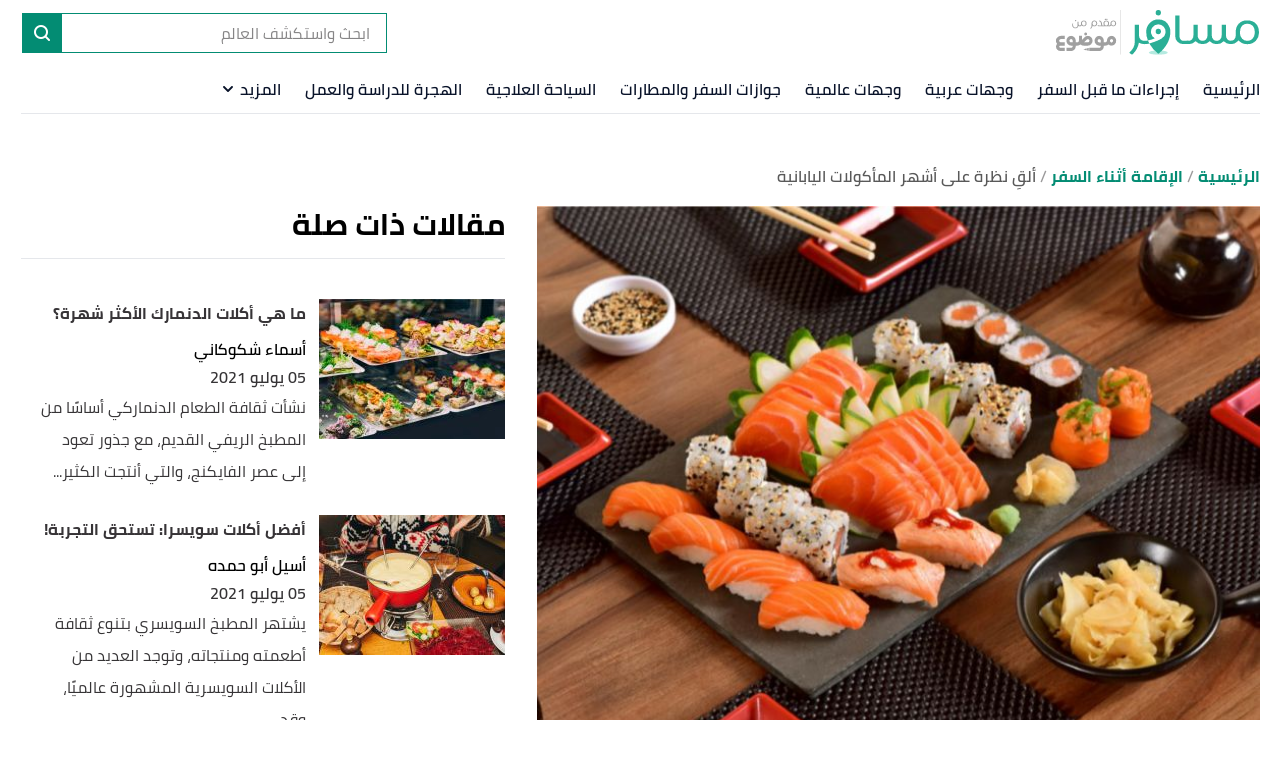

--- FILE ---
content_type: text/html; charset=utf-8
request_url: https://travel.mawdoo3.com/s/%D8%A3%D9%84%D9%82-%D9%86%D8%B8%D8%B1%D8%A9-%D8%B9%D9%84%D9%89-%D8%A3%D8%B4%D9%87%D8%B1-%D8%A7%D9%84%D9%85%D8%A3%D9%83%D9%88%D9%84%D8%A7%D8%AA-%D8%A7%D9%84%D9%8A%D8%A7%D8%A8%D8%A7%D9%86%D9%8A%D8%A9-9344
body_size: 31558
content:
<!DOCTYPE html><html data-n-head-ssr="" lang="ar" dir="rtl" data-n-head="%7B%22lang%22:%7B%22ssr%22:%22ar%22%7D,%22dir%22:%7B%22ssr%22:%22rtl%22%7D%7D"><head><title>ألقِ نظرة على أشهر المأكولات اليابانية</title><meta data-n-head="ssr" charset="utf-8"><meta data-n-head="ssr" name="viewport" content="width=device-width, initial-scale=1"><meta data-n-head="ssr" name="keywords" content="ألقِ,نظرة,على,أشهر,المأكولات,اليابانية,يوفر,المطبخ,الياباني,للذوّاقة,أطباقاً,محليّة,شهيّة,لا,حدود,لها،,حيث,تُقدَّم,هذه,الأطعمة"><meta data-n-head="ssr" name="description" content="ألقِ نظرة على أشهر المأكولات اليابانية.العناصر التي يتكون منها المطبخ الياباني.مميزات المطبخ الياباني.أشهر المأكولات اليابانية.مطاعم حلال في اليابان"><meta data-n-head="ssr" name="format-detection" content="telephone=no"><meta data-n-head="ssr" name="application-name" content="موضوع مسافر"><meta data-n-head="ssr" name="twitter:image" content="https://cdn.alweb.com/thumbs/travel/article/fit710x532/ألق-نظرة-على-أشهر-المأكولات-اليابانية-9344.jpg"><meta data-n-head="ssr" name="thumbnail" content="https://cdn.alweb.com/thumbs/travel/article/fit710x532/ألق-نظرة-على-أشهر-المأكولات-اليابانية-9344.jpg"><meta data-n-head="ssr" name="twitter:card" content="summary_large_image"><meta data-n-head="ssr" name="twitter:site" content="@mawdoo3"><meta data-n-head="ssr" name="twitter:image:src" content="https://cdn.alweb.com/thumbs/travel/article/fit710x532/ألق-نظرة-على-أشهر-المأكولات-اليابانية-9344.jpg"><meta data-n-head="ssr" name="twitter:title" content="ألقِ نظرة على أشهر المأكولات اليابانية - موضوع مسافر"><meta data-n-head="ssr" name="twitter:description" content="ألقِ نظرة على أشهر المأكولات اليابانية.العناصر التي يتكون منها المطبخ الياباني.مميزات المطبخ الياباني.أشهر المأكولات اليابانية.مطاعم حلال في اليابان"><meta data-n-head="ssr" property="og:image" content="https://cdn.alweb.com/thumbs/travel/article/fit710x532/%D8%A3%D9%84%D9%82-%D9%86%D8%B8%D8%B1%D8%A9-%D8%B9%D9%84%D9%89-%D8%A3%D8%B4%D9%87%D8%B1-%D8%A7%D9%84%D9%85%D8%A3%D9%83%D9%88%D9%84%D8%A7%D8%AA-%D8%A7%D9%84%D9%8A%D8%A7%D8%A8%D8%A7%D9%86%D9%8A%D8%A9-9344.jpg"><meta data-n-head="ssr" property="og:title" content="ألقِ نظرة على أشهر المأكولات اليابانية - موضوع مسافر"><meta data-n-head="ssr" property="og:type" content="article"><meta data-n-head="ssr" property="og:url" content="https://travel.mawdoo3.com/s/ألق-نظرة-على-أشهر-المأكولات-اليابانية-9344"><meta data-n-head="ssr" property="og:description" content="ألقِ نظرة على أشهر المأكولات اليابانية.العناصر التي يتكون منها المطبخ الياباني.مميزات المطبخ الياباني.أشهر المأكولات اليابانية.مطاعم حلال في اليابان"><meta data-n-head="ssr" property="site_name" content="موضوع مسافر"><meta data-n-head="ssr" itemprop="name" content="ألقِ نظرة على أشهر المأكولات اليابانية - موضوع مسافر"><link data-n-head="ssr" rel="icon" type="image/x-icon" href="https://cdn.alweb.com/assets/mawdoo3/travel/favicon.ico"><link data-n-head="ssr" rel="preload" as="font" crossorigin="" type="font/woff2" href="https://cdn.alweb.com/assets/yallansocial/fonts/Cairo-Regular.woff2"><link data-n-head="ssr" rel="preload" as="font" crossorigin="" type="font/woff2" href="https://cdn.alweb.com/assets/yallansocial/fonts/Cairo-SemiBold.woff2"><link data-n-head="ssr" rel="preload" as="font" crossorigin="" type="font/woff2" href="https://cdn.alweb.com/assets/yallansocial/fonts/Cairo-Bold.woff2"><link data-n-head="ssr" rel="preload" as="font" crossorigin="" type="font/ttf" href="https://cdn.alweb.com/assets/common/fonts/icomoon/icomoon.ttf"><link data-n-head="ssr" rel="canonical" href="https://travel.mawdoo3.com/s/%D8%A3%D9%84%D9%82-%D9%86%D8%B8%D8%B1%D8%A9-%D8%B9%D9%84%D9%89-%D8%A3%D8%B4%D9%87%D8%B1-%D8%A7%D9%84%D9%85%D8%A3%D9%83%D9%88%D9%84%D8%A7%D8%AA-%D8%A7%D9%84%D9%8A%D8%A7%D8%A8%D8%A7%D9%86%D9%8A%D8%A9-9344"><script data-n-head="ssr" src="https://www.googletagmanager.com/gtag/js?id=G-HK45635168" async="" nonce="mawdooo3"></script><script data-n-head="ssr" data-hid="g4-script" type="text/javascript" charset="utf-8" keepscript="true" nonce="mawdooo3">
          (function(i,s,o,g,r,a,m){i['GoogleAnalyticsObject']=r;i[r]=i[r]||function(){(i[r].q=i[r].q||[]).push(arguments)},i[r].l=1*new Date();a=s.createElement(o),m=s.getElementsByTagName(o)[0];a.async=1;a.src=g;m.parentNode.insertBefore(a,m)})(window,document,'script','//www.google-analytics.com/analytics.js','ga');ga('create', 'UA-11715036-5', 'mawdoo3.com'); ga('send', 'pageview'); 
        </script><script data-n-head="ssr" data-hid="signal-object" type="text/javascript" id="signal-object" keepscript="true" nonce="mawdooo3">
          var signal = {
            User: {
              UserId: null,
              isLoggedIn: false,
              EmailHash: null,
              Gender: null,
              Age: null,
              Country: null
            },
            Content: {
              ContentCategoryLevel1: "الإقامة أثناء السفر",
              Subsection: ["الإقامة أثناء السفر","الأكلات والمطاعم"],
              Keywords: ["ألقِ","نظرة","على","أشهر","المأكولات","اليابانية","الإقامة أثناء السفر","الأكلات والمطاعم"],
              ArticleId: "ألق-نظرة-على-أشهر-المأكولات-اليابانية-9344",
              ArticleTitle: "ألقِ نظرة على أشهر المأكولات اليابانية",
              ArticleAuthorName: "أسماء شكوكاني",
              ArticlePublishDate: "05 يوليو 2021",
              ArticleLink: "/s/ألق-نظرة-على-أشهر-المأكولات-اليابانية-9344",
              ContentType: "Page",
              IsVideo: false,
              VideoTitle: null,
              VideoLength: null,
              SearchTerm: null,
              Techtype: "Web"
            },
            Page: {
              ChannelLevel1: null,
              pageType : "article"
            },
            Device: {
              Device: ''
            }
          }</script><script data-n-head="ssr" src="https://sdk.araleads.com/v0.0.1/sel.js" defer="" id="lead-sdk" nonce="mawdooo3"></script><style data-vue-ssr-id="733f366c:0 0c92a324:0 90b735cc:0 2dc7047a:0 5372b7dc:0 3373980e:0 389be008:0 0348ffd0:0 7b152892:0 c25841e0:0 b25c94f0:0 e8b910dc:0 7971ea40:0 75dd5e20:0 2ad583d8:0 b9406c12:0 71546ce7:0 199d2422:0 182c5a87:0 7ddb97e7:0 effb1a2e:0 4b5d26d8:0 04ad9f29:0 565882dd:0 56b0b16c:0">/*! tailwindcss v2.0.4 | MIT License | https://tailwindcss.com*//*! modern-normalize v1.0.0 | MIT License | https://github.com/sindresorhus/modern-normalize */:root{-moz-tab-size:4;-o-tab-size:4;tab-size:4}html{line-height:1.15;-webkit-text-size-adjust:100%}body{margin:0;font-family:system-ui,-apple-system,"Segoe UI",Roboto,Helvetica,Arial,sans-serif,"Apple Color Emoji","Segoe UI Emoji"}hr{height:0;color:inherit}abbr[title]{-webkit-text-decoration:underline dotted;text-decoration:underline dotted}b,strong{font-weight:bolder}code,kbd,pre,samp{font-family:ui-monospace,SFMono-Regular,Consolas,"Liberation Mono",Menlo,monospace;font-size:1em}small{font-size:80%}sub,sup{font-size:75%;line-height:0;position:relative;vertical-align:baseline}sub{bottom:-.25em}sup{top:-.5em}table{text-indent:0;border-color:inherit}button,input,optgroup,select,textarea{font-family:inherit;font-size:100%;line-height:1.15;margin:0}button,select{text-transform:none}[type=button],[type=reset],[type=submit],button{-webkit-appearance:button}::-moz-focus-inner{border-style:none;padding:0}:-moz-focusring{outline:1px dotted ButtonText}:-moz-ui-invalid{box-shadow:none}legend{padding:0}progress{vertical-align:baseline}::-webkit-inner-spin-button,::-webkit-outer-spin-button{height:auto}[type=search]{-webkit-appearance:textfield;outline-offset:-2px}::-webkit-search-decoration{-webkit-appearance:none}::-webkit-file-upload-button{-webkit-appearance:button;font:inherit}summary{display:list-item}blockquote,dd,dl,figure,h1,h2,h3,h4,h5,h6,hr,p,pre{margin:0}button{background-color:transparent;background-image:none}button:focus{outline:1px dotted;outline:5px auto -webkit-focus-ring-color}fieldset,ol,ul{margin:0;padding:0}ol,ul{list-style:none}html{font-family:ui-sans-serif,system-ui,-apple-system,BlinkMacSystemFont,"Segoe UI",Roboto,"Helvetica Neue",Arial,"Noto Sans",sans-serif,"Apple Color Emoji","Segoe UI Emoji","Segoe UI Symbol","Noto Color Emoji";line-height:1.5}body{font-family:inherit;line-height:inherit}*,:after,:before{box-sizing:border-box;border:0 solid #e5e7eb}hr{border-top-width:1px}img{border-style:solid}textarea{resize:vertical}input::-moz-placeholder,textarea::-moz-placeholder{opacity:1;color:#9ca3af}input:-ms-input-placeholder,textarea:-ms-input-placeholder{opacity:1;color:#9ca3af}input::-moz-placeholder, textarea::-moz-placeholder{opacity:1;color:#9ca3af}input:-ms-input-placeholder, textarea:-ms-input-placeholder{opacity:1;color:#9ca3af}input::placeholder,textarea::placeholder{opacity:1;color:#9ca3af}[role=button],button{cursor:pointer}table{border-collapse:collapse}h1,h2,h3,h4,h5,h6{font-size:inherit;font-weight:inherit}a{color:inherit;text-decoration:inherit}button,input,optgroup,select,textarea{padding:0;line-height:inherit;color:inherit}code,kbd,pre,samp{font-family:ui-monospace,SFMono-Regular,Menlo,Monaco,Consolas,"Liberation Mono","Courier New",monospace}audio,canvas,embed,iframe,img,object,svg,video{display:block;vertical-align:middle}img,video{max-width:100%;height:auto}.container{width:100%;margin-right:auto;margin-left:auto;padding-right:15px;padding-left:15px}@media (min-width: 640px){.container{max-width:640px}}@media (min-width: 768px){.container{max-width:768px}}@media (min-width: 1024px){.container{max-width:1024px}}@media (min-width: 1269px){.container{max-width:1269px}}.pointer-events-none{pointer-events:none}.invisible{visibility:hidden}.visible{visibility:visible}.relative{position:relative}.absolute{position:absolute}.fixed{position:fixed}.sticky{position:sticky}.static{position:static}.inset-x-0{left:0px;right:0px}.top-20{top:5rem}.left-3\.5{left:0.875rem}.left-3{left:0.75rem}.left-4{left:1rem}.top-5{top:1.25rem}.left-0{left:0px}.top-0{top:0px}.bottom-0{bottom:0px}.top-2\/4{top:50%}.left-2\/4{left:50%}.top-4{top:1rem}.top-\[200px\]{top:200px}.right-0{right:0px}.top-px{top:1px}.right-1{right:0.25rem}.top-9{top:2.25rem}.bottom-10{bottom:2.5rem}.top-\[48\]{top:48}.top-1\/2{top:50%}.top-\[4px\]{top:4px}.top-\[0px\]{top:0px}.top-\[calc\(340px\+128px\)\]{top:calc(340px + 128px)}.top-10{top:2.5rem}.top-\[3px\]{top:3px}.top-\[50\%\]{top:50%}.top-2{top:0.5rem}.top-\[2px\]{top:2px}.top-28{top:7rem}.top-24{top:6rem}.top-\[auto\]{top:auto}.bottom-\[0px\]{bottom:0px}.left-\[auto\]{left:auto}.right-\[auto\]{right:auto}.z-10{z-index:10}.z-1{z-index:1}.z-30{z-index:30}.z-\[-1000\]{z-index:-1000}.z-20{z-index:20}.order-1{order:1}.order-first{order:-9999}.order-4{order:4}.order-2{order:2}.col-start-2{grid-column-start:2}.float-right{float:right}.float-left{float:left}.m-auto{margin:auto}.m-0{margin:0px}.my-8{margin-top:2rem;margin-bottom:2rem}.mx-0{margin-left:0px;margin-right:0px}.mx-auto{margin-left:auto;margin-right:auto}.my-6{margin-top:1.5rem;margin-bottom:1.5rem}.mx-3{margin-left:0.75rem;margin-right:0.75rem}.-mx-4{margin-left:-1rem;margin-right:-1rem}.my-7{margin-top:1.75rem;margin-bottom:1.75rem}.mx-2{margin-left:0.5rem;margin-right:0.5rem}.mx-4{margin-left:1rem;margin-right:1rem}.my-4{margin-top:1rem;margin-bottom:1rem}.my-1{margin-top:0.25rem;margin-bottom:0.25rem}.mx-1\.5{margin-left:0.375rem;margin-right:0.375rem}.mx-1{margin-left:0.25rem;margin-right:0.25rem}.my-0{margin-top:0px;margin-bottom:0px}.my-3{margin-top:0.75rem;margin-bottom:0.75rem}.my-2{margin-top:0.5rem;margin-bottom:0.5rem}.my-5{margin-top:1.25rem;margin-bottom:1.25rem}.mx-\[-15px\]{margin-left:-15px;margin-right:-15px}.my-2\.5{margin-top:0.625rem;margin-bottom:0.625rem}.-mx-3\.5{margin-left:-0.875rem;margin-right:-0.875rem}.-mx-3{margin-left:-0.75rem;margin-right:-0.75rem}.mb-4{margin-bottom:1rem}.mt-4{margin-top:1rem}.mr-8{margin-right:2rem}.mb-2{margin-bottom:0.5rem}.mr-2{margin-right:0.5rem}.mb-20{margin-bottom:5rem}.mt-3{margin-top:0.75rem}.mt-12{margin-top:3rem}.mt-6{margin-top:1.5rem}.mt-10{margin-top:2.5rem}.mb-6{margin-bottom:1.5rem}.mt-5{margin-top:1.25rem}.-mr-4{margin-right:-1rem}.-ml-4{margin-left:-1rem}.mb-0{margin-bottom:0px}.mt-8{margin-top:2rem}.mt-0{margin-top:0px}.ml-3{margin-left:0.75rem}.ml-2{margin-left:0.5rem}.mb-5{margin-bottom:1.25rem}.mb-\[60px\]{margin-bottom:60px}.ml-0{margin-left:0px}.mr-0{margin-right:0px}.mt-2{margin-top:0.5rem}.mb-8{margin-bottom:2rem}.mb-10{margin-bottom:2.5rem}.mb-16{margin-bottom:4rem}.mb-1{margin-bottom:0.25rem}.mr-4{margin-right:1rem}.mt-20{margin-top:5rem}.mb-3{margin-bottom:0.75rem}.mt-14{margin-top:3.5rem}.ml-4{margin-left:1rem}.mb-\[24px\]{margin-bottom:24px}.mr-3{margin-right:0.75rem}.mt-9{margin-top:2.25rem}.mt-16{margin-top:4rem}.ml-5{margin-left:1.25rem}.ml-1\.5{margin-left:0.375rem}.ml-1{margin-left:0.25rem}.mb-12{margin-bottom:3rem}.mt-24{margin-top:6rem}.mt-7{margin-top:1.75rem}.mb-7{margin-bottom:1.75rem}.mr-6{margin-right:1.5rem}.mt-11{margin-top:2.75rem}.mt-1{margin-top:0.25rem}.mr-1{margin-right:0.25rem}.mr-auto{margin-right:auto}.ml-auto{margin-left:auto}.mb-14{margin-bottom:3.5rem}.-mb-12{margin-bottom:-3rem}.mr-12{margin-right:3rem}.mb-52{margin-bottom:13rem}.mt-\[10rem\]{margin-top:10rem}.ml-\[3px\]{margin-left:3px}.mb-\[29px\]{margin-bottom:29px}.mt-\[29px\]{margin-top:29px}.mt-\[-35px\]{margin-top:-35px}.mb-\[26px\]{margin-bottom:26px}.mt-\[50px\]{margin-top:50px}.mt-\[44px\]{margin-top:44px}.mb-\[58px\]{margin-bottom:58px}.box-border{box-sizing:border-box}.flex{display:flex}.grid{display:grid}.inline-block{display:inline-block}.block{display:block}.inline{display:inline}.inline-flex{display:inline-flex}.table{display:table}.contents{display:contents}.hidden{display:none}.h-4{height:1rem}.h-16{height:4rem}.h-auto{height:auto}.h-7{height:1.75rem}.h-full{height:100%}.h-14{height:3.5rem}.h-8{height:2rem}.h-\[59px\]{height:59px}.h-12{height:3rem}.h-\[60\]{height:60}.h-10{height:2.5rem}.h-36{height:9rem}.h-20{height:5rem}.h-\[480px\]{height:480px}.h-\[30px\]{height:30px}.h-0{height:0px}.h-5{height:1.25rem}.h-264{height:264px}.h-300{height:300px}.h-\[60px\]{height:60px}.h-\[4\.5rem\]{height:4.5rem}.h-screen{height:100vh}.h-\[94px\]{height:94px}.h-\[200px\]{height:200px}.h-\[600px\]{height:600px}.h-9{height:2.25rem}.h-3{height:0.75rem}.h-\[41\.2rem\]{height:41.2rem}.h-\[120px\]{height:120px}.h-\[calc\(112\+49px\)\]{height:calc(112 + 49px)}.h-\[56px\]{height:56px}.h-\[50px\]{height:50px}.h-\[128px\]{height:128px}.h-\[3px\]{height:3px}.h-\[40px\]{height:40px}.h-\[36px\]{height:36px}.h-\[34px\]{height:34px}.h-\[1px\]{height:1px}.h-44{height:11rem}.h-28{height:7rem}.h-\[362px\]{height:362px}.max-h-0{max-height:0px}.max-h-96{max-height:24rem}.max-h-20{max-height:5rem}.min-h-\[40px\]{min-height:40px}.min-h-\[38px\]{min-height:38px}.min-h-80{min-height:80px}.min-h-56{min-height:56px}.min-h-200{min-height:200px}.min-h-250{min-height:250px}.min-h-\[172px\]{min-height:172px}.min-h-\[24px\]{min-height:24px}.min-h-screen{min-height:100vh}.w-full{width:100%}.w-\[26px\]{width:26px}.w-32{width:8rem}.w-3\/12{width:25%}.w-1\/2{width:50%}.w-auto{width:auto}.w-24{width:6rem}.w-\[\$\{imageContaineWidth\}\]{width:${imageContaineWidth}}.w-16{width:4rem}.w-11\/12{width:91.666667%}.w-6{width:1.5rem}.w-8{width:2rem}.w-12{width:3rem}.w-3\/4{width:75%}.w-1\/4{width:25%}.w-\[276px\]{width:276px}.w-10{width:2.5rem}.w-14{width:3.5rem}.w-\[176px\]{width:176px}.w-\[70px\]{width:70px}.w-20{width:5rem}.w-\[30px\]{width:30px}.w-0{width:0px}.w-5{width:1.25rem}.w-296{width:296px}.w-mobileCarouselImgSize{width:70px}.w-\[68px\]{width:68px}.w-4{width:1rem}.w-40{width:10rem}.w-60{width:15rem}.w-\[90px\]{width:90px}.w-\[200px\]{width:200px}.w-\[100px\]{width:100px}.w-\[300px\]{width:300px}.w-9{width:2.25rem}.w-4\/5{width:80%}.w-96{width:24rem}.w-\[50px\]{width:50px}.w-\[46px\]{width:46px}.w-\[60px\]{width:60px}.w-\[42px\]{width:42px}.w-\[28px\]{width:28px}.w-\[365px\]{width:365px}.w-\[40px\]{width:40px}.w-\[36px\]{width:36px}.w-\[34px\]{width:34px}.w-\[calc\(100\%-30px\)\]{width:calc(100% - 30px)}.w-365{width:365px}.w-28{width:7rem}.w-6\/12{width:50%}.w-\[136px\]{width:136px}.w-\[0px\]{width:0px}.min-w-\[26px\]{min-width:26px}.min-w-\[150px\]{min-width:150px}.min-w-\[60px\]{min-width:60px}.min-w-186{min-width:186px}.min-w-158{min-width:158px}.max-w-4\/4{max-width:100%}.max-w-402{max-width:402px}.max-w-2xl{max-width:42rem}.max-w-full{max-width:100%}.max-w-\[150px\]{max-width:150px}.max-w-510{max-width:510px}.max-w-768{max-width:768px}.max-w-\[32px\]{max-width:32px}.max-w-1270{max-width:1270px}.max-w-7xl{max-width:80rem}.max-w-\[274px\]{max-width:274px}.max-w-\[726px\]{max-width:726px}.max-w-sm{max-width:24rem}.max-w-\[calc\(var\(--logoWidth\)\*0\.70\)\]{max-width:calc(var(--logoWidth) * 0.70)}.max-w-\[617px\]{max-width:617px}.max-w-1\/2{max-width:50%}.max-w-screen-xl{max-width:1269px}.max-w-\[304px\]{max-width:304px}.max-w-\[700px\]{max-width:700px}.flex-12{flex:0 0 100%}.flex-none{flex:none}.flex-6{flex:0 0 50%}.flex-1{flex:1 1 0%}.flex-shrink-0{flex-shrink:0}.flex-grow{flex-grow:1}.flex-grow-0{flex-grow:0}.transform{--tw-translate-x:0;--tw-translate-y:0;--tw-rotate:0;--tw-skew-x:0;--tw-skew-y:0;--tw-scale-x:1;--tw-scale-y:1;transform:translateX(var(--tw-translate-x)) translateY(var(--tw-translate-y)) rotate(var(--tw-rotate)) skewX(var(--tw-skew-x)) skewY(var(--tw-skew-y)) scaleX(var(--tw-scale-x)) scaleY(var(--tw-scale-y))}.-translate-y-16{--tw-translate-y:-4rem}.rotate-180{--tw-rotate:180deg}.cursor-pointer{cursor:pointer}.cursor-default{cursor:default}.cursor-not-allowed{cursor:not-allowed}.select-none{-webkit-user-select:none;-moz-user-select:none;-ms-user-select:none;user-select:none}.resize-none{resize:none}.resize-y{resize:vertical}.list-none{list-style-type:none}.appearance-none{-webkit-appearance:none;-moz-appearance:none;appearance:none}.grid-cols-1{grid-template-columns:repeat(1, minmax(0, 1fr))}.grid-cols-\[repeat\(auto-fit\2c minmax\(293px\2c 293px\)\)\]{grid-template-columns:repeat(auto-fit, minmax(293px, 293px))}.grid-cols-2{grid-template-columns:repeat(2, minmax(0, 1fr))}.flex-row{flex-direction:row}.flex-col{flex-direction:column}.flex-row-reverse{flex-direction:row-reverse}.flex-col-reverse{flex-direction:column-reverse}.flex-wrap{flex-wrap:wrap}.flex-nowrap{flex-wrap:nowrap}.content-center{align-content:center}.items-center{align-items:center}.items-start{align-items:flex-start}.items-end{align-items:flex-end}.justify-between{justify-content:space-between}.justify-center{justify-content:center}.justify-end{justify-content:flex-end}.justify-start{justify-content:flex-start}.justify-items-center{justify-items:center}.gap-7{gap:1.75rem}.gap-1{gap:0.25rem}.gap-12{gap:3rem}.gap-\[22px\]{gap:22px}.gap-4{gap:1rem}.gap-3\.5{gap:0.875rem}.gap-3{gap:0.75rem}.gap-\[5px\]{gap:5px}.gap-8{gap:2rem}.gap-0{gap:0px}.gap-2{gap:0.5rem}.gap-y-\[100px\]{row-gap:100px}.gap-y-3{row-gap:0.75rem}.gap-y-5{row-gap:1.25rem}.gap-x-7{-moz-column-gap:1.75rem;column-gap:1.75rem}.gap-y-8{row-gap:2rem}.gap-x-4{-moz-column-gap:1rem;column-gap:1rem}.gap-y-6{row-gap:1.5rem}.space-y-10 > :not([hidden]) ~ :not([hidden]){--tw-space-y-reverse:0;margin-top:calc(2.5rem * calc(1 - var(--tw-space-y-reverse)));margin-bottom:calc(2.5rem * var(--tw-space-y-reverse))}.space-y-5 > :not([hidden]) ~ :not([hidden]){--tw-space-y-reverse:0;margin-top:calc(1.25rem * calc(1 - var(--tw-space-y-reverse)));margin-bottom:calc(1.25rem * var(--tw-space-y-reverse))}.space-y-8 > :not([hidden]) ~ :not([hidden]){--tw-space-y-reverse:0;margin-top:calc(2rem * calc(1 - var(--tw-space-y-reverse)));margin-bottom:calc(2rem * var(--tw-space-y-reverse))}.space-y-4 > :not([hidden]) ~ :not([hidden]){--tw-space-y-reverse:0;margin-top:calc(1rem * calc(1 - var(--tw-space-y-reverse)));margin-bottom:calc(1rem * var(--tw-space-y-reverse))}.space-y-14 > :not([hidden]) ~ :not([hidden]){--tw-space-y-reverse:0;margin-top:calc(3.5rem * calc(1 - var(--tw-space-y-reverse)));margin-bottom:calc(3.5rem * var(--tw-space-y-reverse))}.space-y-1\.5 > :not([hidden]) ~ :not([hidden]){--tw-space-y-reverse:0;margin-top:calc(0.375rem * calc(1 - var(--tw-space-y-reverse)));margin-bottom:calc(0.375rem * var(--tw-space-y-reverse))}.space-y-1 > :not([hidden]) ~ :not([hidden]){--tw-space-y-reverse:0;margin-top:calc(0.25rem * calc(1 - var(--tw-space-y-reverse)));margin-bottom:calc(0.25rem * var(--tw-space-y-reverse))}.self-center{align-self:center}.self-end{align-self:flex-end}.overflow-x-scroll{overflow-x:scroll}.overflow-hidden{overflow:hidden}.overflow-y-hidden{overflow-y:hidden}.overflow-x-auto{overflow-x:auto}.overflow-auto{overflow:auto}.whitespace-nowrap{white-space:nowrap}.break-words{overflow-wrap:break-word}.rounded-3xl{border-radius:1.5rem}.rounded-xl{border-radius:0.75rem}.rounded{border-radius:0.25rem}.rounded-4xl{border-radius:30px}.rounded-md{border-radius:0.375rem}.rounded-19{border-radius:19px}.rounded-lg{border-radius:0.5rem}.rounded-none{border-radius:0px}.rounded-2xl{border-radius:1rem}.rounded-\[19px\]{border-radius:19px}.rounded-full{border-radius:50%}.rounded-sm{border-radius:0.125rem}.rounded-\[7px\]{border-radius:7px}.rounded-\[50px\]{border-radius:50px}.rounded-\[4px\]{border-radius:4px}.rounded-\[8px\]{border-radius:8px}.rounded-\[58px\]{border-radius:58px}.rounded-\[3px\]{border-radius:3px}.rounded-r{border-top-right-radius:0.25rem;border-bottom-right-radius:0.25rem}.rounded-l{border-top-left-radius:0.25rem;border-bottom-left-radius:0.25rem}.rounded-t-2xl{border-top-left-radius:1rem;border-top-right-radius:1rem}.rounded-bl-2xl{border-bottom-left-radius:1rem}.rounded-tl-md{border-top-left-radius:0.375rem}.rounded-bl-md{border-bottom-left-radius:0.375rem}.border{border-width:1px}.border-2{border-width:2px}.border-0{border-width:0px}.border-t-4{border-top-width:4px}.border-b-4{border-bottom-width:4px}.border-t-2{border-top-width:2px}.border-r-2{border-right-width:2px}.border-l-2{border-left-width:2px}.border-b{border-bottom-width:1px}.border-l{border-left-width:1px}.border-t{border-top-width:1px}.border-b-\[3px\]{border-bottom-width:3px}.border-r{border-right-width:1px}.border-r-0{border-right-width:0px}.border-b-0{border-bottom-width:0px}.border-r-8{border-right-width:8px}.border-solid{border-style:solid}.border-none{border-style:none}.border-borderColor{border-color:hsl(300deg 1% 86%)}.border-primary{--tw-border-opacity:1;border-color:rgba(3, 140, 115, var(--tw-border-opacity))}.border-feedbackBtns{--tw-border-opacity:1;border-color:rgba(3, 140, 115, var(--tw-border-opacity))}.border-primaryBtn{--tw-border-opacity:1;border-color:rgba(3, 140, 115, var(--tw-border-opacity))}.border-black{--tw-border-opacity:1;border-color:rgba(0, 0, 0, var(--tw-border-opacity))}.border-articleBottomBorder{--tw-border-opacity:1;border-color:rgba(106, 191, 248, var(--tw-border-opacity))}.border-tagColor2{--tw-border-opacity:1;border-color:rgba(3, 140, 115, var(--tw-border-opacity))}.border-green-200{--tw-border-opacity:1;border-color:rgba(167, 243, 208, var(--tw-border-opacity))}.border-transparent{border-color:transparent}.border-white{--tw-border-opacity:1;border-color:rgba(255, 255, 255, var(--tw-border-opacity))}.border-input{--tw-border-opacity:1;border-color:rgba(153, 173, 108, var(--tw-border-opacity))}.border-tagColor1{--tw-border-opacity:1;border-color:rgba(238, 247, 246, var(--tw-border-opacity))}.border-\[\#ccc\]{--tw-border-opacity:1;border-color:rgba(204, 204, 204, var(--tw-border-opacity))}.border-categoryTag{--tw-border-opacity:1;border-color:rgba(229, 100, 76, var(--tw-border-opacity))}.border-SocialWhatsBorderColor{--tw-border-opacity:1;border-color:rgba(3, 140, 115, var(--tw-border-opacity))}.border-SocialTwitterBorderColor{--tw-border-opacity:1;border-color:rgba(3, 140, 115, var(--tw-border-opacity))}.border-SocialFacebookBorderColor{--tw-border-opacity:1;border-color:rgba(3, 140, 115, var(--tw-border-opacity))}.border-horizontalSliderArrowsColor{--tw-border-opacity:1;border-color:rgba(73, 119, 160, var(--tw-border-opacity))}.border-tabsBorder{--tw-border-opacity:1;border-color:rgba(4, 133, 164, var(--tw-border-opacity))}.border-\[\#C9D9F0\]{--tw-border-opacity:1;border-color:rgba(201, 217, 240, var(--tw-border-opacity))}.border-newsletterInputBorder{--tw-border-opacity:1;border-color:rgba(3, 140, 115, var(--tw-border-opacity))}.border-\[\#ffffff61\]{border-color:#ffffff61}.border-gray-400{--tw-border-opacity:1;border-color:rgba(156, 163, 175, var(--tw-border-opacity))}.border-opacity-50{--tw-border-opacity:0.5}.border-opacity-0{--tw-border-opacity:0}.border-opacity-20{--tw-border-opacity:0.2}.bg-questionBg{background-color:rgba(4,133,164,0.03)}.bg-btnMainBg{--tw-bg-opacity:1;background-color:rgba(3, 140, 115, var(--tw-bg-opacity))}.bg-white{--tw-bg-opacity:1;background-color:rgba(255, 255, 255, var(--tw-bg-opacity))}.bg-primary{--tw-bg-opacity:1;background-color:rgba(3, 140, 115, var(--tw-bg-opacity))}.bg-primaryBtn{--tw-bg-opacity:1;background-color:rgba(3, 140, 115, var(--tw-bg-opacity))}.bg-recipePrimary{--tw-bg-opacity:1;background-color:rgba(253, 217, 49, var(--tw-bg-opacity))}.bg-tagColor1{--tw-bg-opacity:1;background-color:rgba(238, 247, 246, var(--tw-bg-opacity))}.bg-chefAdvice{--tw-bg-opacity:1;background-color:rgba(253, 217, 49, var(--tw-bg-opacity))}.bg-green-200{--tw-bg-opacity:1;background-color:rgba(167, 243, 208, var(--tw-bg-opacity))}.bg-buttonBackground2{--tw-bg-opacity:1;background-color:rgba(3, 140, 115, var(--tw-bg-opacity))}.bg-buttonBackground{--tw-bg-opacity:1;background-color:rgba(3, 140, 115, var(--tw-bg-opacity))}.bg-transparent{background-color:transparent}.bg-footerBackground{--tw-bg-opacity:1;background-color:rgba(3, 140, 115, var(--tw-bg-opacity))}.bg-\[\#ccc\]{--tw-bg-opacity:1;background-color:rgba(204, 204, 204, var(--tw-bg-opacity))}.bg-SocialWhatsBgColor{--tw-bg-opacity:1;background-color:rgba(255, 255, 255, var(--tw-bg-opacity))}.bg-SocialTwitterBgColor{--tw-bg-opacity:1;background-color:rgba(255, 255, 255, var(--tw-bg-opacity))}.bg-SocialFacebookBgColor{--tw-bg-opacity:1;background-color:rgba(255, 255, 255, var(--tw-bg-opacity))}.bg-feedbackBackground{--tw-bg-opacity:1;background-color:rgba(238, 247, 246, var(--tw-bg-opacity))}.bg-feedbackBtns{--tw-bg-opacity:1;background-color:rgba(3, 140, 115, var(--tw-bg-opacity))}.bg-horizontalSlider{--tw-bg-opacity:1;background-color:rgba(255, 255, 255, var(--tw-bg-opacity))}.bg-horizontalSliderArrowsBg{background-color:transparent}.bg-newsletterBackground{--tw-bg-opacity:1;background-color:rgba(237, 247, 245, var(--tw-bg-opacity))}.bg-tabs{--tw-bg-opacity:1;background-color:rgba(155, 215, 218, var(--tw-bg-opacity))}.bg-\[\#dddddd\]{--tw-bg-opacity:1;background-color:rgba(221, 221, 221, var(--tw-bg-opacity))}.bg-black{--tw-bg-opacity:1;background-color:rgba(0, 0, 0, var(--tw-bg-opacity))}.bg-red-500{--tw-bg-opacity:1;background-color:rgba(239, 68, 68, var(--tw-bg-opacity))}.bg-\[rgba\(0\2c 0\2c 0\2c \.1\)\]{background-color:rgba(0,0,0,.1)}.bg-opacity-30{--tw-bg-opacity:0.3}.bg-opacity-50{--tw-bg-opacity:0.5}.bg-headerBgMobile{background-image:url(/_nuxt/img/header-bg.d74a998.jpg)}.bg-cover{background-size:cover}.bg-top{background-position:top}.bg-center{background-position:center}.bg-no-repeat{background-repeat:no-repeat}.fill-current{fill:currentColor}.stroke-current{stroke:currentColor}.p-3{padding:0.75rem}.p-4{padding:1rem}.p-5{padding:1.25rem}.p-0\.5{padding:0.125rem}.p-0{padding:0px}.p-10{padding:2.5rem}.p-6{padding:1.5rem}.p-8{padding:2rem}.p-1\.5{padding:0.375rem}.p-1{padding:0.25rem}.px-6{padding-left:1.5rem;padding-right:1.5rem}.py-4{padding-top:1rem;padding-bottom:1rem}.px-4{padding-left:1rem;padding-right:1rem}.py-14{padding-top:3.5rem;padding-bottom:3.5rem}.py-2{padding-top:0.5rem;padding-bottom:0.5rem}.py-3{padding-top:0.75rem;padding-bottom:0.75rem}.py-8{padding-top:2rem;padding-bottom:2rem}.px-16{padding-left:4rem;padding-right:4rem}.py-12{padding-top:3rem;padding-bottom:3rem}.px-0{padding-left:0px;padding-right:0px}.py-\[100px\]{padding-top:100px;padding-bottom:100px}.px-12{padding-left:3rem;padding-right:3rem}.px-2{padding-left:0.5rem;padding-right:0.5rem}.px-1{padding-left:0.25rem;padding-right:0.25rem}.px-5{padding-left:1.25rem;padding-right:1.25rem}.py-0\.5{padding-top:0.125rem;padding-bottom:0.125rem}.py-0{padding-top:0px;padding-bottom:0px}.py-px{padding-top:1px;padding-bottom:1px}.py-5{padding-top:1.25rem;padding-bottom:1.25rem}.py-6{padding-top:1.5rem;padding-bottom:1.5rem}.px-10{padding-left:2.5rem;padding-right:2.5rem}.px-3{padding-left:0.75rem;padding-right:0.75rem}.px-8{padding-left:2rem;padding-right:2rem}.py-1{padding-top:0.25rem;padding-bottom:0.25rem}.px-3\.5{padding-left:0.875rem;padding-right:0.875rem}.py-\[12px\]{padding-top:12px;padding-bottom:12px}.px-\[52px\]{padding-left:52px;padding-right:52px}.py-2\.5{padding-top:0.625rem;padding-bottom:0.625rem}.py-10{padding-top:2.5rem;padding-bottom:2.5rem}.py-11{padding-top:2.75rem;padding-bottom:2.75rem}.py-1\.5{padding-top:0.375rem;padding-bottom:0.375rem}.px-\[27px\]{padding-left:27px;padding-right:27px}.px-\[10px\]{padding-left:10px;padding-right:10px}.pt-11{padding-top:2.75rem}.pl-16{padding-left:4rem}.pr-0{padding-right:0px}.pt-12{padding-top:3rem}.pb-48{padding-bottom:12rem}.pr-4{padding-right:1rem}.pl-4{padding-left:1rem}.pb-0{padding-bottom:0px}.pl-0{padding-left:0px}.pb-2{padding-bottom:0.5rem}.pl-5{padding-left:1.25rem}.pb-4{padding-bottom:1rem}.pt-10{padding-top:2.5rem}.pb-14{padding-bottom:3.5rem}.pl-2{padding-left:0.5rem}.pr-2{padding-right:0.5rem}.pt-6{padding-top:1.5rem}.pt-3{padding-top:0.75rem}.pl-7{padding-left:1.75rem}.pb-6{padding-bottom:1.5rem}.pt-5{padding-top:1.25rem}.pr-6{padding-right:1.5rem}.pl-6{padding-left:1.5rem}.pb-8{padding-bottom:2rem}.pt-8{padding-top:2rem}.pt-4{padding-top:1rem}.pb-1{padding-bottom:0.25rem}.pr-8{padding-right:2rem}.pb-10{padding-bottom:2.5rem}.pb-16{padding-bottom:4rem}.pt-14{padding-top:3.5rem}.pb-20{padding-bottom:5rem}.pr-1{padding-right:0.25rem}.pr-10{padding-right:2.5rem}.pt-16{padding-top:4rem}.pb-12{padding-bottom:3rem}.pb-5{padding-bottom:1.25rem}.pl-14{padding-left:3.5rem}.pl-20{padding-left:5rem}.pb-2\.5{padding-bottom:0.625rem}.pb-24{padding-bottom:6rem}.pr-3{padding-right:0.75rem}.pl-12{padding-left:3rem}.pt-\[24px\]{padding-top:24px}.pr-\[20px\]{padding-right:20px}.pb-\[33px\]{padding-bottom:33px}.pl-\[20px\]{padding-left:20px}.pb-\[16px\]{padding-bottom:16px}.pb-11{padding-bottom:2.75rem}.pt-0{padding-top:0px}.pl-8{padding-left:2rem}.text-center{text-align:center}.text-right{text-align:right}.text-left{text-align:left}.align-middle{vertical-align:middle}.align-text-top{vertical-align:text-top}.text-sm{font-size:0.875rem;line-height:1.25rem}.text-32{font-size:32px}.text-2xl{font-size:1.5rem;line-height:2rem}.text-base{font-size:1rem;line-height:1.5rem}.text-xs{font-size:0.75rem;line-height:1rem}.text-xl{font-size:1.25rem;line-height:1.75rem}.text-lg{font-size:1.125rem;line-height:1.75rem}.text-\[20px\]{font-size:20px}.text-\[29px\]{font-size:29px}.text-\[18px\]{font-size:18px}.text-3xl{font-size:1.875rem;line-height:2.25rem}.text-42{font-size:42px}.text-9xl{font-size:8rem;line-height:1}.text-\[\$\{\$store\.state\.header\.navItemsSize\}px\]{font-size:${$store.state.header.navItemsSize}px}.text-6xl{font-size:3.75rem;line-height:1}.text-40{font-size:40px}.text-4\.5xl{font-size:2.625rem}.text-\[\$\{this\.\$store\.state\.header\.msgTitleFontSize\}px\]{font-size:${this.$store.state.header.msgTitleFontSize}px}.text-\[\$\{this\.\$store\.state\.header\.msgTextFontSize\}px\]{font-size:${this.$store.state.header.msgTextFontSize}px}.text-\[16px\]{font-size:16px}.text-\[0\.7rem\]{font-size:0.7rem}.text-4xl{font-size:2.25rem;line-height:2.5rem}.text-\[13px\]{font-size:13px}.text-\[25px\]{font-size:25px}.font-bold{font-weight:700}.font-semibold{font-weight:600}.font-writerFontWeight{font-weight:700}.font-date-weight{font-weight:700}.font-author-weight{font-weight:700}.font-extrabold{font-weight:800}.font-medium{font-weight:500}.leading-13{line-height:56px}.leading-8{line-height:2rem}.leading-11{line-height:52px}.leading-9{line-height:2.25rem}.leading-6{line-height:1.5rem}.leading-7{line-height:1.75rem}.leading-5{line-height:1.25rem}.leading-10{line-height:2.5rem}.leading-normal{line-height:1.5}.leading-12{line-height:60px}.leading-snug{line-height:1.375}.leading-4{line-height:1rem}.leading-loose{line-height:2}.leading-\[32px\]{line-height:32px}.leading-\[30px\]{line-height:30px}.leading-\[24px\]{line-height:24px}.leading-\[36px\]{line-height:36px}.leading-\[22px\]{line-height:22px}.tracking-normal{letter-spacing:0em}.text-lightColor{--tw-text-opacity:1;color:rgba(54, 52, 54, var(--tw-text-opacity))}.text-btnMainText{--tw-text-opacity:1;color:rgba(255, 255, 255, var(--tw-text-opacity))}.text-gray-800{--tw-text-opacity:1;color:rgba(31, 41, 55, var(--tw-text-opacity))}.text-white{--tw-text-opacity:1;color:rgba(255, 255, 255, var(--tw-text-opacity))}.text-primary{--tw-text-opacity:1;color:rgba(3, 140, 115, var(--tw-text-opacity))}.text-accentColor{color:hsl(300deg 2% 21%)}.text-recipeSecondary{--tw-text-opacity:1;color:rgba(93, 66, 33, var(--tw-text-opacity))}.text-tagColor2{--tw-text-opacity:1;color:rgba(3, 140, 115, var(--tw-text-opacity))}.text-linksBlueColor{--tw-text-opacity:1;color:rgba(0, 145, 255, var(--tw-text-opacity))}.text-black{--tw-text-opacity:1;color:rgba(0, 0, 0, var(--tw-text-opacity))}.text-tableText{--tw-text-opacity:1;color:rgba(93, 66, 33, var(--tw-text-opacity))}.text-navItemColor{--tw-text-opacity:1;color:rgba(9, 19, 42, var(--tw-text-opacity))}.text-paginationText{--tw-text-opacity:1;color:rgba(93, 66, 33, var(--tw-text-opacity))}.text-primaryBtn{--tw-text-opacity:1;color:rgba(3, 140, 115, var(--tw-text-opacity))}.text-dateColor{--tw-text-opacity:1;color:rgba(9, 19, 42, var(--tw-text-opacity))}.text-green-900{--tw-text-opacity:1;color:rgba(6, 78, 59, var(--tw-text-opacity))}.text-red-500{--tw-text-opacity:1;color:rgba(239, 68, 68, var(--tw-text-opacity))}.text-gray-600{--tw-text-opacity:1;color:rgba(75, 85, 99, var(--tw-text-opacity))}.text-buttonTextColor{--tw-text-opacity:1;color:rgba(255, 255, 255, var(--tw-text-opacity))}.text-writerColor{--tw-text-opacity:1;color:rgba(33, 37, 41, var(--tw-text-opacity))}.text-breadcrumbActive{--tw-text-opacity:1;color:rgba(155, 154, 155, var(--tw-text-opacity))}.text-breadcrumbItem{--tw-text-opacity:1;color:rgba(3, 140, 115, var(--tw-text-opacity))}.text-categoryTag{--tw-text-opacity:1;color:rgba(229, 100, 76, var(--tw-text-opacity))}.text-SocialWhatsColor{--tw-text-opacity:1;color:rgba(3, 140, 115, var(--tw-text-opacity))}.text-SocialTwitterColor{--tw-text-opacity:1;color:rgba(3, 140, 115, var(--tw-text-opacity))}.text-SocialFacebookColor{--tw-text-opacity:1;color:rgba(3, 140, 115, var(--tw-text-opacity))}.text-gray-700{--tw-text-opacity:1;color:rgba(55, 65, 81, var(--tw-text-opacity))}.text-gray-300{--tw-text-opacity:1;color:rgba(209, 213, 219, var(--tw-text-opacity))}.text-green-500{--tw-text-opacity:1;color:rgba(16, 185, 129, var(--tw-text-opacity))}.text-tabstext{--tw-text-opacity:1;color:rgba(73, 119, 160, var(--tw-text-opacity))}.text-footerText{--tw-text-opacity:1;color:rgba(255, 255, 255, var(--tw-text-opacity))}.text-\[\#484848\]{--tw-text-opacity:1;color:rgba(72, 72, 72, var(--tw-text-opacity))}.text-\[\#4ba6e8\]{--tw-text-opacity:1;color:rgba(75, 166, 232, var(--tw-text-opacity))}.text-opacity-50{--tw-text-opacity:0.5}.no-underline{text-decoration:none}.underline{text-decoration:underline}.placeholder-gray-300::-moz-placeholder{--tw-placeholder-opacity:1;color:rgba(209, 213, 219, var(--tw-placeholder-opacity))}.placeholder-gray-300:-ms-input-placeholder{--tw-placeholder-opacity:1;color:rgba(209, 213, 219, var(--tw-placeholder-opacity))}.placeholder-gray-300::placeholder{--tw-placeholder-opacity:1;color:rgba(209, 213, 219, var(--tw-placeholder-opacity))}.opacity-60{opacity:0.6}.opacity-0{opacity:0}.opacity-30{opacity:0.3}.opacity-50{opacity:0.5}.opacity-100{opacity:1}.opacity-80{opacity:0.8}.shadow-xl{--tw-shadow:0 20px 25px -5px rgba(0, 0, 0, 0.1), 0 10px 10px -5px rgba(0, 0, 0, 0.04);box-shadow:var(--tw-ring-offset-shadow, 0 0 #0000), var(--tw-ring-shadow, 0 0 #0000), var(--tw-shadow)}.shadow-lg{--tw-shadow:0 10px 15px -3px rgba(0, 0, 0, 0.1), 0 4px 6px -2px rgba(0, 0, 0, 0.05);box-shadow:var(--tw-ring-offset-shadow, 0 0 #0000), var(--tw-ring-shadow, 0 0 #0000), var(--tw-shadow)}.shadow-md{--tw-shadow:0 4px 6px -1px rgba(0, 0, 0, 0.1), 0 2px 4px -1px rgba(0, 0, 0, 0.06);box-shadow:var(--tw-ring-offset-shadow, 0 0 #0000), var(--tw-ring-shadow, 0 0 #0000), var(--tw-shadow)}.shadow-2xl{--tw-shadow:0 25px 50px -12px rgba(0, 0, 0, 0.25);box-shadow:var(--tw-ring-offset-shadow, 0 0 #0000), var(--tw-ring-shadow, 0 0 #0000), var(--tw-shadow)}.shadow-none{--tw-shadow:0 0 #0000;box-shadow:var(--tw-ring-offset-shadow, 0 0 #0000), var(--tw-ring-shadow, 0 0 #0000), var(--tw-shadow)}.shadow{--tw-shadow:0 1px 3px 0 rgba(0, 0, 0, 0.1), 0 1px 2px 0 rgba(0, 0, 0, 0.06);box-shadow:var(--tw-ring-offset-shadow, 0 0 #0000), var(--tw-ring-shadow, 0 0 #0000), var(--tw-shadow)}.outline-none{outline:2px solid transparent;outline-offset:2px}.transition{transition-property:background-color, border-color, color, fill, stroke, opacity, box-shadow, transform;transition-timing-function:cubic-bezier(0.4, 0, 0.2, 1);transition-duration:150ms}.transition-all{transition-property:all;transition-timing-function:cubic-bezier(0.4, 0, 0.2, 1);transition-duration:150ms}.transition-colors{transition-property:background-color, border-color, color, fill, stroke;transition-timing-function:cubic-bezier(0.4, 0, 0.2, 1);transition-duration:150ms}.duration-500{transition-duration:500ms}.duration-200{transition-duration:200ms}.duration-300{transition-duration:300ms}.ease-in-out{transition-timing-function:cubic-bezier(0.4, 0, 0.2, 1)}.hover\:cursor-pointer:hover{cursor:pointer}.hover\:border:hover{border-width:1px}.hover\:border-0:hover{border-width:0px}.hover\:border-r-0:hover{border-right-width:0px}.hover\:border-btnMainBg:hover{--tw-border-opacity:1;border-color:rgba(3, 140, 115, var(--tw-border-opacity))}.hover\:border-primaryDarker:hover{--tw-border-opacity:1;border-color:rgba(2, 90, 74, var(--tw-border-opacity))}.hover\:border-tagBorderHover:hover{--tw-border-opacity:1;border-color:rgba(3, 140, 115, var(--tw-border-opacity))}.hover\:border-primaryBtn:hover{--tw-border-opacity:1;border-color:rgba(3, 140, 115, var(--tw-border-opacity))}.hover\:border-primaryBtnHover:hover{--tw-border-opacity:1;border-color:rgba(3, 140, 115, var(--tw-border-opacity))}.hover\:border-primary:hover{--tw-border-opacity:1;border-color:rgba(3, 140, 115, var(--tw-border-opacity))}.hover\:border-buttonBackground2:hover{--tw-border-opacity:1;border-color:rgba(3, 140, 115, var(--tw-border-opacity))}.hover\:border-buttonBackground:hover{--tw-border-opacity:1;border-color:rgba(3, 140, 115, var(--tw-border-opacity))}.hover\:border-input:hover{--tw-border-opacity:1;border-color:rgba(153, 173, 108, var(--tw-border-opacity))}.hover\:border-\[\#ccc\]:hover{--tw-border-opacity:1;border-color:rgba(204, 204, 204, var(--tw-border-opacity))}.hover\:border-SocialWhatsBorderHoverColor:hover{border-color:rgba(0,0,0,0)}.hover\:border-SocialTwitterBorderHoverColor:hover{border-color:rgba(0,0,0,0)}.hover\:border-SocialFacebookBorderHoverColor:hover{border-color:rgba(0,0,0,0)}.hover\:bg-btnMainText:hover{--tw-bg-opacity:1;background-color:rgba(255, 255, 255, var(--tw-bg-opacity))}.hover\:bg-primaryDarker:hover{--tw-bg-opacity:1;background-color:rgba(2, 90, 74, var(--tw-bg-opacity))}.hover\:bg-white:hover{--tw-bg-opacity:1;background-color:rgba(255, 255, 255, var(--tw-bg-opacity))}.hover\:bg-tagBgHover:hover{--tw-bg-opacity:1;background-color:rgba(238, 247, 246, var(--tw-bg-opacity))}.hover\:bg-primaryBtnHover:hover{--tw-bg-opacity:1;background-color:rgba(3, 140, 115, var(--tw-bg-opacity))}.hover\:bg-primaryBtn:hover{--tw-bg-opacity:1;background-color:rgba(3, 140, 115, var(--tw-bg-opacity))}.hover\:bg-transparent:hover{background-color:transparent}.hover\:bg-tagColor2:hover{--tw-bg-opacity:1;background-color:rgba(3, 140, 115, var(--tw-bg-opacity))}.hover\:bg-\[\#ccc\]:hover{--tw-bg-opacity:1;background-color:rgba(204, 204, 204, var(--tw-bg-opacity))}.hover\:bg-categoryTag:hover{--tw-bg-opacity:1;background-color:rgba(229, 100, 76, var(--tw-bg-opacity))}.hover\:bg-SocialWhatsBgHoverColor:hover{--tw-bg-opacity:1;background-color:rgba(2, 90, 74, var(--tw-bg-opacity))}.hover\:bg-SocialTwitterBgHoverColor:hover{--tw-bg-opacity:1;background-color:rgba(2, 90, 74, var(--tw-bg-opacity))}.hover\:bg-SocialFacebookBgHoverColor:hover{--tw-bg-opacity:1;background-color:rgba(2, 90, 74, var(--tw-bg-opacity))}.hover\:bg-primarylighter:hover{--tw-bg-opacity:1;background-color:rgba(238, 247, 246, var(--tw-bg-opacity))}.hover\:bg-feedbackBtnsHover:hover{--tw-bg-opacity:1;background-color:rgba(255, 255, 255, var(--tw-bg-opacity))}.hover\:bg-feedbackBtnNoHover:hover{--tw-bg-opacity:1;background-color:rgba(3, 140, 115, var(--tw-bg-opacity))}.hover\:bg-primary:hover{--tw-bg-opacity:1;background-color:rgba(3, 140, 115, var(--tw-bg-opacity))}.hover\:bg-blue-500:hover{--tw-bg-opacity:1;background-color:rgba(59, 130, 246, var(--tw-bg-opacity))}.hover\:text-btnMainBg:hover{--tw-text-opacity:1;color:rgba(3, 140, 115, var(--tw-text-opacity))}.hover\:text-primaryBtn:hover{--tw-text-opacity:1;color:rgba(3, 140, 115, var(--tw-text-opacity))}.hover\:text-tagTextHover:hover{--tw-text-opacity:1;color:rgba(255, 255, 255, var(--tw-text-opacity))}.hover\:text-blue-700:hover{--tw-text-opacity:1;color:rgba(29, 78, 216, var(--tw-text-opacity))}.hover\:text-primary:hover{--tw-text-opacity:1;color:rgba(3, 140, 115, var(--tw-text-opacity))}.hover\:text-white:hover{--tw-text-opacity:1;color:rgba(255, 255, 255, var(--tw-text-opacity))}.hover\:text-tagColor1:hover{--tw-text-opacity:1;color:rgba(238, 247, 246, var(--tw-text-opacity))}.hover\:text-breadcrumbItemHover:hover{--tw-text-opacity:1;color:rgba(3, 140, 115, var(--tw-text-opacity))}.hover\:text-SocialWhatsHoverColor:hover{--tw-text-opacity:1;color:rgba(255, 255, 255, var(--tw-text-opacity))}.hover\:text-SocialTwitterHoverColor:hover{--tw-text-opacity:1;color:rgba(255, 255, 255, var(--tw-text-opacity))}.hover\:text-SocialFacebookHoverColor:hover{--tw-text-opacity:1;color:rgba(255, 255, 255, var(--tw-text-opacity))}.hover\:text-feedbackBtns:hover{--tw-text-opacity:1;color:rgba(3, 140, 115, var(--tw-text-opacity))}.hover\:text-feedbackBtnsHover:hover{--tw-text-opacity:1;color:rgba(255, 255, 255, var(--tw-text-opacity))}.hover\:text-primaryDarker:hover{--tw-text-opacity:1;color:rgba(2, 90, 74, var(--tw-text-opacity))}.hover\:text-black:hover{--tw-text-opacity:1;color:rgba(0, 0, 0, var(--tw-text-opacity))}.hover\:text-accentColor:hover{color:hsl(300deg 2% 21%)}.hover\:text-buttonBackground:hover{--tw-text-opacity:1;color:rgba(3, 140, 115, var(--tw-text-opacity))}.hover\:text-\[\#fff\]:hover{--tw-text-opacity:1;color:rgba(255, 255, 255, var(--tw-text-opacity))}.hover\:text-footerLinksHover:hover{--tw-text-opacity:1;color:rgba(0, 0, 0, var(--tw-text-opacity))}.hover\:underline:hover{text-decoration:underline}.hover\:shadow-2xl:hover{--tw-shadow:0 25px 50px -12px rgba(0, 0, 0, 0.25);box-shadow:var(--tw-ring-offset-shadow, 0 0 #0000), var(--tw-ring-shadow, 0 0 #0000), var(--tw-shadow)}.focus\:border-black:focus{--tw-border-opacity:1;border-color:rgba(0, 0, 0, var(--tw-border-opacity))}.focus\:placeholder-gray-400:focus::-moz-placeholder{--tw-placeholder-opacity:1;color:rgba(156, 163, 175, var(--tw-placeholder-opacity))}.focus\:placeholder-gray-400:focus:-ms-input-placeholder{--tw-placeholder-opacity:1;color:rgba(156, 163, 175, var(--tw-placeholder-opacity))}.focus\:placeholder-gray-400:focus::placeholder{--tw-placeholder-opacity:1;color:rgba(156, 163, 175, var(--tw-placeholder-opacity))}.focus\:outline-none:focus{outline:2px solid transparent;outline-offset:2px}.disabled\:cursor-default:disabled{cursor:default}.disabled\:select-none:disabled{-webkit-user-select:none;-moz-user-select:none;-ms-user-select:none;user-select:none}.disabled\:border:disabled{border-width:1px}.disabled\:border-transparent:disabled{border-color:transparent}.disabled\:bg-white:disabled{--tw-bg-opacity:1;background-color:rgba(255, 255, 255, var(--tw-bg-opacity))}.disabled\:bg-gray-300:disabled{--tw-bg-opacity:1;background-color:rgba(209, 213, 219, var(--tw-bg-opacity))}.disabled\:bg-opacity-5:disabled{--tw-bg-opacity:0.05}.disabled\:text-gray-500:disabled{--tw-text-opacity:1;color:rgba(107, 114, 128, var(--tw-text-opacity))}.disabled\:opacity-50:disabled{opacity:0.5}[dir="ltr"] .ltr\:right-0{right:0px}[dir="ltr"] .ltr\:left-2{left:0.5rem}[dir="ltr"] .ltr\:right-2{right:0.5rem}[dir="ltr"] .ltr\:right-3{right:0.75rem}[dir="ltr"] .ltr\:right-4{right:1rem}[dir="ltr"] .ltr\:right-\[4px\]{right:4px}[dir="ltr"] .ltr\:right-\[0px\]{right:0px}[dir="ltr"] .ltr\:right-8{right:2rem}[dir="ltr"] .ltr\:right-auto{right:auto}[dir="ltr"] .ltr\:right-\[3px\]{right:3px}[dir="ltr"] .ltr\:right-\[2px\]{right:2px}[dir="ltr"] .ltr\:right-\[15px\]{right:15px}[dir="ltr"] .ltr\:mr-1{margin-right:0.25rem}[dir="ltr"] .ltr\:ml-2{margin-left:0.5rem}[dir="ltr"] .ltr\:mr-2{margin-right:0.5rem}[dir="ltr"] .ltr\:mr-20{margin-right:5rem}[dir="ltr"] .ltr\:ml-4{margin-left:1rem}[dir="ltr"] .ltr\:ml-6{margin-left:1.5rem}[dir="ltr"] .ltr\:mr-3{margin-right:0.75rem}[dir="ltr"] .ltr\:ml-0{margin-left:0px}[dir="ltr"] .ltr\:mr-4{margin-right:1rem}[dir="ltr"] .ltr\:ml-auto{margin-left:auto}[dir="ltr"] .ltr\:pr-4{padding-right:1rem}[dir="ltr"] .ltr\:pl-0{padding-left:0px}[dir="ltr"] .ltr\:pr-0{padding-right:0px}[dir="ltr"] .ltr\:pl-4{padding-left:1rem}[dir="ltr"] .ltr\:pr-16{padding-right:4rem}[dir="ltr"] .ltr\:pl-3{padding-left:0.75rem}[dir="ltr"] .ltr\:pr-12{padding-right:3rem}[dir="rtl"] .rtl\:left-0{left:0px}[dir="rtl"] .rtl\:right-2{right:0.5rem}[dir="rtl"] .rtl\:left-2{left:0.5rem}[dir="rtl"] .rtl\:left-3{left:0.75rem}[dir="rtl"] .rtl\:left-4{left:1rem}[dir="rtl"] .rtl\:left-\[4px\]{left:4px}[dir="rtl"] .rtl\:left-\[0px\]{left:0px}[dir="rtl"] .rtl\:left-8{left:2rem}[dir="rtl"] .rtl\:left-auto{left:auto}[dir="rtl"] .rtl\:left-\[3px\]{left:3px}[dir="rtl"] .rtl\:left-\[2px\]{left:2px}[dir="rtl"] .rtl\:left-\[15px\]{left:15px}[dir="rtl"] .rtl\:ml-1{margin-left:0.25rem}[dir="rtl"] .rtl\:mr-2{margin-right:0.5rem}[dir="rtl"] .rtl\:ml-2{margin-left:0.5rem}[dir="rtl"] .rtl\:ml-20{margin-left:5rem}[dir="rtl"] .rtl\:mr-4{margin-right:1rem}[dir="rtl"] .rtl\:mr-6{margin-right:1.5rem}[dir="rtl"] .rtl\:ml-3{margin-left:0.75rem}[dir="rtl"] .rtl\:mr-0{margin-right:0px}[dir="rtl"] .rtl\:ml-4{margin-left:1rem}[dir="rtl"] .rtl\:mr-auto{margin-right:auto}[dir="rtl"] .rtl\:pl-4{padding-left:1rem}[dir="rtl"] .rtl\:pr-0{padding-right:0px}[dir="rtl"] .rtl\:pr-9{padding-right:2.25rem}[dir="rtl"] .rtl\:pl-0{padding-left:0px}[dir="rtl"] .rtl\:pr-4{padding-right:1rem}[dir="rtl"] .rtl\:pl-16{padding-left:4rem}[dir="rtl"] .rtl\:pr-3{padding-right:0.75rem}[dir="rtl"] .rtl\:pl-12{padding-left:3rem}@media (min-width: 640px){.sm\:mt-4{margin-top:1rem}.sm\:mt-0{margin-top:0px}.sm\:w-auto{width:auto}.sm\:grid-cols-2{grid-template-columns:repeat(2, minmax(0, 1fr))}.sm\:gap-x-8{-moz-column-gap:2rem;column-gap:2rem}.sm\:gap-y-10{row-gap:2.5rem}}@media (min-width: 768px){.md\:container{width:100%;margin-right:auto;margin-left:auto;padding-right:15px;padding-left:15px}@media (min-width: 640px){.md\:container{max-width:640px}}@media (min-width: 768px){.md\:container{max-width:768px}}@media (min-width: 1024px){.md\:container{max-width:1024px}}@media (min-width: 1269px){.md\:container{max-width:1269px}}.md\:visible{visibility:visible}.md\:absolute{position:absolute}.md\:relative{position:relative}.md\:left-6{left:1.5rem}.md\:left-3\.5{left:0.875rem}.md\:left-3{left:0.75rem}.md\:right-5{right:1.25rem}.md\:top-14{top:3.5rem}.md\:left-0{left:0px}.md\:top-\[calc\(290px\+128px\+72px\)\]{top:calc(290px + 128px + 72px)}.md\:top-\[50\%\]{top:50%}.md\:bottom-auto{bottom:auto}.md\:left-\[100\%\]{left:100%}.md\:right-\[auto\]{right:auto}.md\:right-\[100\%\]{right:100%}.md\:left-\[auto\]{left:auto}.md\:order-1{order:1}.md\:order-2{order:2}.md\:order-none{order:0}.md\:col-span-4{grid-column:span 4 / span 4}.md\:col-span-6{grid-column:span 6 / span 6}.md\:col-span-12{grid-column:span 12 / span 12}.md\:col-start-1{grid-column-start:1}.md\:col-start-5{grid-column-start:5}.md\:col-start-11{grid-column-start:11}.md\:m-0{margin:0px}.md\:my-auto{margin-top:auto;margin-bottom:auto}.md\:my-6{margin-top:1.5rem;margin-bottom:1.5rem}.md\:mx-9{margin-left:2.25rem;margin-right:2.25rem}.md\:mx-11{margin-left:2.75rem;margin-right:2.75rem}.md\:mx-0{margin-left:0px;margin-right:0px}.md\:my-0{margin-top:0px;margin-bottom:0px}.md\:mx-auto{margin-left:auto;margin-right:auto}.md\:mx-2{margin-left:0.5rem;margin-right:0.5rem}.md\:mx-3{margin-left:0.75rem;margin-right:0.75rem}.md\:my-8{margin-top:2rem;margin-bottom:2rem}.md\:mx-6{margin-left:1.5rem;margin-right:1.5rem}.md\:mx-4{margin-left:1rem;margin-right:1rem}.md\:mt-28{margin-top:7rem}.md\:mb-28{margin-bottom:7rem}.md\:mt-24{margin-top:6rem}.md\:mt-14{margin-top:3.5rem}.md\:mt-4{margin-top:1rem}.md\:ml-4{margin-left:1rem}.md\:mt-10{margin-top:2.5rem}.md\:mr-0{margin-right:0px}.md\:ml-0{margin-left:0px}.md\:mb-4{margin-bottom:1rem}.md\:mt-1{margin-top:0.25rem}.md\:mb-8{margin-bottom:2rem}.md\:mt-0{margin-top:0px}.md\:mb-6{margin-bottom:1.5rem}.md\:ml-3{margin-left:0.75rem}.md\:mb-0{margin-bottom:0px}.md\:mb-3{margin-bottom:0.75rem}.md\:mr-3{margin-right:0.75rem}.md\:mb-16{margin-bottom:4rem}.md\:mb-11{margin-bottom:2.75rem}.md\:mb-12{margin-bottom:3rem}.md\:ml-9{margin-left:2.25rem}.md\:mb-2{margin-bottom:0.5rem}.md\:ml-5{margin-left:1.25rem}.md\:ml-12{margin-left:3rem}.md\:mt-12{margin-top:3rem}.md\:ml-auto{margin-left:auto}.md\:mr-8{margin-right:2rem}.md\:mb-10{margin-bottom:2.5rem}.md\:mt-8{margin-top:2rem}.md\:ml-11{margin-left:2.75rem}.md\:mb-24{margin-bottom:6rem}.md\:mt-6{margin-top:1.5rem}.md\:mt-11{margin-top:2.75rem}.md\:mr-4{margin-right:1rem}.md\:ml-10{margin-left:2.5rem}.md\:mb-2\.5{margin-bottom:0.625rem}.md\:ml-6{margin-left:1.5rem}.md\:mr-2{margin-right:0.5rem}.md\:ml-2{margin-left:0.5rem}.md\:ml-8{margin-left:2rem}.md\:mr-28{margin-right:7rem}.md\:-mr-8{margin-right:-2rem}.md\:-mt-16{margin-top:-4rem}.md\:-mt-10{margin-top:-2.5rem}.md\:mt-9{margin-top:2.25rem}.md\:-mb-8{margin-bottom:-2rem}.md\:mr-24{margin-right:6rem}.md\:mb-64{margin-bottom:16rem}.md\:mt-\[80px\]{margin-top:80px}.md\:mb-\[36px\]{margin-bottom:36px}.md\:mb-\[32px\]{margin-bottom:32px}.md\:mt-20{margin-top:5rem}.md\:mb-14{margin-bottom:3.5rem}.md\:mt-\[-75px\]{margin-top:-75px}.md\:mb-\[13px\]{margin-bottom:13px}.md\:ml-\[30px\]{margin-left:30px}.md\:flex{display:flex}.md\:inline{display:inline}.md\:block{display:block}.md\:inline-flex{display:inline-flex}.md\:inline-block{display:inline-block}.md\:grid{display:grid}.md\:hidden{display:none}.md\:h-full{height:100%}.md\:h-28{height:7rem}.md\:h-40{height:10rem}.md\:h-24{height:6rem}.md\:h-300{height:300px}.md\:h-56{height:14rem}.md\:h-12{height:3rem}.md\:h-6{height:1.5rem}.md\:h-\[46\.2rem\]{height:46.2rem}.md\:h-\[250px\]{height:250px}.md\:h-\[73px\]{height:73px}.md\:h-\[65px\]{height:65px}.md\:h-\[74px\]{height:74px}.md\:h-48{height:12rem}.md\:h-20{height:5rem}.md\:h-\[317px\]{height:317px}.md\:min-h-\[480px\]{min-height:480px}.md\:min-h-80{min-height:80px}.md\:w-auto{width:auto}.md\:w-4\/6{width:66.666667%}.md\:w-6\/12{width:50%}.md\:w-40{width:10rem}.md\:w-full{width:100%}.md\:w-2\/5{width:40%}.md\:w-1\/2{width:50%}.md\:w-3\/5{width:60%}.md\:w-2\/3{width:66.666667%}.md\:w-1\/3{width:33.333333%}.md\:w-28{width:7rem}.md\:w-12{width:3rem}.md\:w-\[298px\]{width:298px}.md\:w-80{width:20rem}.md\:w-2\/4{width:50%}.md\:w-365{width:365px}.md\:w-\[91px\]{width:91px}.md\:w-6{width:1.5rem}.md\:w-3\/4{width:75%}.md\:w-11\/12{width:91.666667%}.md\:w-48{width:12rem}.md\:w-\[970px\]{width:970px}.md\:w-\[65px\]{width:65px}.md\:w-\[64px\]{width:64px}.md\:w-\[125px\]{width:125px}.md\:w-\[233px\]{width:233px}.md\:w-\[203px\]{width:203px}.md\:w-\[45\%\]{width:45%}.md\:min-w-186{min-width:186px}.md\:min-w-510{min-width:510px}.md\:min-w-\[203px\]{min-width:203px}.md\:min-w-\[294px\]{min-width:294px}.md\:min-w-182{min-width:182px}.md\:min-w-192{min-width:192px}.md\:max-w-186{max-width:186px}.md\:max-w-1\/2{max-width:50%}.md\:max-w-4\/4{max-width:100%}.md\:max-w-\[50rem\]{max-width:50rem}.md\:max-w-171{max-width:171px}.md\:max-w-\[48px\]{max-width:48px}.md\:max-w-3\/4{max-width:75%}.md\:max-w-md{max-width:28rem}.md\:max-w-full{max-width:100%}.md\:max-w-\[400px\]{max-width:400px}.md\:max-w-1\/4{max-width:25%}.md\:max-w-\[553px\]{max-width:553px}.md\:flex-6{flex:0 0 50%}.md\:flex-12{flex:0 0 100%}.md\:flex-3{flex:0 0 25%}.md\:flex-9{flex:0 0 75%}.md\:grid-cols-12{grid-template-columns:repeat(12, minmax(0, 1fr))}.md\:grid-cols-3{grid-template-columns:repeat(3, minmax(0, 1fr))}.md\:grid-cols-4{grid-template-columns:repeat(4, minmax(0, 1fr))}.md\:grid-cols-\[1fr\2c 310px\2c 1fr\]{grid-template-columns:1fr 310px 1fr}.md\:grid-cols-6{grid-template-columns:repeat(6, minmax(0, 1fr))}.md\:grid-cols-2{grid-template-columns:repeat(2, minmax(0, 1fr))}.md\:flex-row{flex-direction:row}.md\:flex-row-reverse{flex-direction:row-reverse}.md\:flex-col{flex-direction:column}.md\:flex-wrap{flex-wrap:wrap}.md\:flex-nowrap{flex-wrap:nowrap}.md\:items-center{align-items:center}.md\:justify-end{justify-content:flex-end}.md\:justify-between{justify-content:space-between}.md\:justify-center{justify-content:center}.md\:gap-5{gap:1.25rem}.md\:gap-8{gap:2rem}.md\:gap-6{gap:1.5rem}.md\:gap-y-24{row-gap:6rem}.md\:gap-y-14{row-gap:3.5rem}.md\:space-x-8 > :not([hidden]) ~ :not([hidden]){--tw-space-x-reverse:0;margin-right:calc(2rem * var(--tw-space-x-reverse));margin-left:calc(2rem * calc(1 - var(--tw-space-x-reverse)))}.md\:space-x-reverse > :not([hidden]) ~ :not([hidden]){--tw-space-x-reverse:1}.md\:overflow-hidden{overflow:hidden}.md\:rounded-md{border-radius:0.375rem}.md\:rounded-\[14px\]{border-radius:14px}.md\:rounded{border-radius:0.25rem}.md\:rounded-t-4xl{border-top-left-radius:30px;border-top-right-radius:30px}.md\:rounded-bl-4xl{border-bottom-left-radius:30px}.md\:border-0{border-width:0px}.md\:border-b{border-bottom-width:1px}.md\:border-t-0{border-top-width:0px}.md\:border-b-4{border-bottom-width:4px}.md\:border-articleBottomBorder{--tw-border-opacity:1;border-color:rgba(106, 191, 248, var(--tw-border-opacity))}.md\:bg-headerBg{background-image:url(/_nuxt/img/header-bg.d74a998.jpg)}.md\:p-6{padding:1.5rem}.md\:p-4{padding:1rem}.md\:p-0{padding:0px}.md\:p-3{padding:0.75rem}.md\:p-2{padding:0.5rem}.md\:px-10{padding-left:2.5rem;padding-right:2.5rem}.md\:py-3{padding-top:0.75rem;padding-bottom:0.75rem}.md\:px-0{padding-left:0px;padding-right:0px}.md\:py-20{padding-top:5rem;padding-bottom:5rem}.md\:px-3{padding-left:0.75rem;padding-right:0.75rem}.md\:px-4{padding-left:1rem;padding-right:1rem}.md\:px-6{padding-left:1.5rem;padding-right:1.5rem}.md\:py-6{padding-top:1.5rem;padding-bottom:1.5rem}.md\:px-2{padding-left:0.5rem;padding-right:0.5rem}.md\:py-2{padding-top:0.5rem;padding-bottom:0.5rem}.md\:px-20{padding-left:5rem;padding-right:5rem}.md\:py-4{padding-top:1rem;padding-bottom:1rem}.md\:px-5{padding-left:1.25rem;padding-right:1.25rem}.md\:px-16{padding-left:4rem;padding-right:4rem}.md\:py-0{padding-top:0px;padding-bottom:0px}.md\:py-8{padding-top:2rem;padding-bottom:2rem}.md\:px-1{padding-left:0.25rem;padding-right:0.25rem}.md\:px-12{padding-left:3rem;padding-right:3rem}.md\:py-5{padding-top:1.25rem;padding-bottom:1.25rem}.md\:px-8{padding-left:2rem;padding-right:2rem}.md\:py-10{padding-top:2.5rem;padding-bottom:2.5rem}.md\:px-\[27px\]{padding-left:27px;padding-right:27px}.md\:py-\[36px\]{padding-top:36px;padding-bottom:36px}.md\:pt-3{padding-top:0.75rem}.md\:pl-3\.5{padding-left:0.875rem}.md\:pl-3{padding-left:0.75rem}.md\:pr-3\.5{padding-right:0.875rem}.md\:pr-3{padding-right:0.75rem}.md\:pb-4{padding-bottom:1rem}.md\:pb-2{padding-bottom:0.5rem}.md\:pt-2{padding-top:0.5rem}.md\:pb-6{padding-bottom:1.5rem}.md\:pt-0{padding-top:0px}.md\:pl-8{padding-left:2rem}.md\:pr-8{padding-right:2rem}.md\:pt-4{padding-top:1rem}.md\:pl-12{padding-left:3rem}.md\:pl-4{padding-left:1rem}.md\:pr-4{padding-right:1rem}.md\:pl-0{padding-left:0px}.md\:pb-12{padding-bottom:3rem}.md\:pr-6{padding-right:1.5rem}.md\:pt-16{padding-top:4rem}.md\:pt-20{padding-top:5rem}.md\:pl-24{padding-left:6rem}.md\:pb-0{padding-bottom:0px}.md\:pt-24{padding-top:6rem}.md\:pr-16{padding-right:4rem}.md\:pl-20{padding-left:5rem}.md\:pb-16{padding-bottom:4rem}.md\:pt-5{padding-top:1.25rem}.md\:pr-2{padding-right:0.5rem}.md\:pt-12{padding-top:3rem}.md\:pb-20{padding-bottom:5rem}.md\:pt-10{padding-top:2.5rem}.md\:pb-24{padding-bottom:6rem}.md\:pt-11{padding-top:2.75rem}.md\:pb-5{padding-bottom:1.25rem}.md\:pt-\[42px\]{padding-top:42px}.md\:pr-\[24px\]{padding-right:24px}.md\:pb-\[60px\]{padding-bottom:60px}.md\:pl-\[26px\]{padding-left:26px}.md\:pb-10{padding-bottom:2.5rem}.md\:pb-48{padding-bottom:12rem}.md\:pt-6{padding-top:1.5rem}.md\:pr-48{padding-right:12rem}.md\:pt-\[89px\]{padding-top:89px}.md\:text-right{text-align:right}.md\:text-center{text-align:center}.md\:text-xl{font-size:1.25rem;line-height:1.75rem}.md\:text-2xl{font-size:1.5rem;line-height:2rem}.md\:text-base{font-size:1rem;line-height:1.5rem}.md\:text-32{font-size:32px}.md\:text-sm{font-size:0.875rem;line-height:1.25rem}.md\:text-42{font-size:42px}.md\:text-lg{font-size:1.125rem;line-height:1.75rem}.md\:text-3xl{font-size:1.875rem;line-height:2.25rem}.md\:text-\[24px\]{font-size:24px}.md\:text-\[38px\]{font-size:38px}.md\:text-4xl{font-size:2.25rem;line-height:2.5rem}.md\:text-40{font-size:40px}.md\:text-4\.5xl{font-size:2.625rem}.md\:text-6xl{font-size:3.75rem;line-height:1}.md\:text-\[32px\]{font-size:32px}.md\:text-\[18px\]{font-size:18px}.md\:text-5xl{font-size:3rem;line-height:1}.md\:text-\[29px\]{font-size:29px}.md\:font-bold{font-weight:700}.md\:font-semibold{font-weight:600}.md\:font-normal{font-weight:400}.md\:leading-7{line-height:1.75rem}.md\:leading-14{line-height:79px}.md\:leading-11{line-height:52px}.md\:leading-8{line-height:2rem}.md\:leading-10{line-height:2.5rem}.md\:leading-13{line-height:56px}.md\:leading-12{line-height:60px}.md\:leading-9{line-height:2.25rem}.md\:leading-6{line-height:1.5rem}.md\:leading-\[54px\]{line-height:54px}.md\:leading-\[36px\]{line-height:36px}.md\:leading-normal{line-height:1.5}.md\:text-white{--tw-text-opacity:1;color:rgba(255, 255, 255, var(--tw-text-opacity))}.md\:opacity-100{opacity:1}.md\:shadow-dropdown{--tw-shadow:0 2px 32px 0 rgba(45,53,64,0.17);box-shadow:var(--tw-ring-offset-shadow, 0 0 #0000), var(--tw-ring-shadow, 0 0 #0000), var(--tw-shadow)}.md\:shadow-md{--tw-shadow:0 4px 6px -1px rgba(0, 0, 0, 0.1), 0 2px 4px -1px rgba(0, 0, 0, 0.06);box-shadow:var(--tw-ring-offset-shadow, 0 0 #0000), var(--tw-ring-shadow, 0 0 #0000), var(--tw-shadow)}.md\:hover\:bg-opacity-10:hover{--tw-bg-opacity:0.1}[dir="ltr"] .ltr\:md\:mr-4{margin-right:1rem}[dir="ltr"] .ltr\:md\:ml-10{margin-left:2.5rem}[dir="ltr"] .ltr\:md\:ml-6{margin-left:1.5rem}[dir="ltr"] .ltr\:md\:ml-0{margin-left:0px}[dir="ltr"] .ltr\:md\:mr-0{margin-right:0px}[dir="ltr"] .ltr\:md\:pr-4{padding-right:1rem}[dir="ltr"] .ltr\:md\:pr-\[0\.78rem\]{padding-right:0.78rem}[dir="ltr"] .ltr\:md\:pl-4{padding-left:1rem}[dir="ltr"] .ltr\:md\:pr-0{padding-right:0px}[dir="ltr"] .ltr\:md\:pl-0{padding-left:0px}[dir="ltr"] .ltr\:md\:pr-24{padding-right:6rem}[dir="ltr"] .ltr\:md\:pr-52{padding-right:13rem}[dir="rtl"] .rtl\:md\:ml-4{margin-left:1rem}[dir="rtl"] .rtl\:md\:mr-10{margin-right:2.5rem}[dir="rtl"] .rtl\:md\:mr-6{margin-right:1.5rem}[dir="rtl"] .rtl\:md\:mr-0{margin-right:0px}[dir="rtl"] .rtl\:md\:ml-0{margin-left:0px}[dir="rtl"] .rtl\:md\:pl-4{padding-left:1rem}[dir="rtl"] .rtl\:md\:pl-\[0\.78rem\]{padding-left:0.78rem}[dir="rtl"] .rtl\:md\:pr-4{padding-right:1rem}[dir="rtl"] .rtl\:md\:pl-0{padding-left:0px}[dir="rtl"] .rtl\:md\:pr-0{padding-right:0px}[dir="rtl"] .rtl\:md\:pl-24{padding-left:6rem}[dir="rtl"] .rtl\:md\:pl-52{padding-left:13rem}[dir="rtl"] .rtl\:md\:pl-8{padding-left:2rem}}@media (min-width: 1024px){.lg\:sticky{position:sticky}.lg\:mx-auto{margin-left:auto;margin-right:auto}.lg\:mx-0{margin-left:0px;margin-right:0px}.lg\:my-0{margin-top:0px;margin-bottom:0px}.lg\:mx-5{margin-left:1.25rem;margin-right:1.25rem}.lg\:mr-auto{margin-right:auto}.lg\:mt-4{margin-top:1rem}.lg\:mt-5{margin-top:1.25rem}.lg\:ml-auto{margin-left:auto}.lg\:mt-6{margin-top:1.5rem}.lg\:mr-8{margin-right:2rem}.lg\:mt-0{margin-top:0px}.lg\:mb-0{margin-bottom:0px}.lg\:block{display:block}.lg\:flex{display:flex}.lg\:inline-block{display:inline-block}.lg\:hidden{display:none}.lg\:w-3\/6{width:50%}.lg\:w-52{width:13rem}.lg\:w-full{width:100%}.lg\:w-\[402px\]{width:402px}.lg\:w-\[28\%\]{width:28%}.lg\:w-\[47\%\]{width:47%}.lg\:max-w-5xl{max-width:64rem}.lg\:max-w-7\/12{max-width:58.333333%}.lg\:max-w-2\/3{max-width:66.66667%}.lg\:max-w-1\/3{max-width:33.33333%}.lg\:max-w-5\/12{max-width:41.66667%}.lg\:max-w-1\/4{max-width:25%}.lg\:max-w-3\/4{max-width:75%}.lg\:flex-8{flex:0 0 66.66667%}.lg\:flex-7{flex:0 0 58.33333%}.lg\:flex-4{flex:0 0 33.33333%;}.lg\:flex-5{flex:0 0 41.66667%}.lg\:flex-3{flex:0 0 25%}.lg\:flex-9{flex:0 0 75%}.lg\:flex-1{flex:1 1 0%}.lg\:grid-cols-4{grid-template-columns:repeat(4, minmax(0, 1fr))}.lg\:overflow-x-auto{overflow-x:auto}.lg\:whitespace-normal{white-space:normal}.lg\:border-0{border-width:0px}.lg\:border-t{border-top-width:1px}.lg\:p-0{padding:0px}.lg\:py-14{padding-top:3.5rem;padding-bottom:3.5rem}.lg\:py-6{padding-top:1.5rem;padding-bottom:1.5rem}.lg\:px-0{padding-left:0px;padding-right:0px}.lg\:px-24{padding-left:6rem;padding-right:6rem}.lg\:pb-4{padding-bottom:1rem}.lg\:pr-4{padding-right:1rem}.lg\:pt-0\.5{padding-top:0.125rem}.lg\:pt-0{padding-top:0px}.lg\:pr-7{padding-right:1.75rem}.lg\:pb-3{padding-bottom:0.75rem}.lg\:pt-3{padding-top:0.75rem}.lg\:pt-14{padding-top:3.5rem}.lg\:pl-7{padding-left:1.75rem}.lg\:text-right{text-align:right}.lg\:text-left{text-align:left}.lg\:text-lg{font-size:1.125rem;line-height:1.75rem}.lg\:leading-13{line-height:56px}[dir="ltr"] .ltr\:lg\:pl-4{padding-left:1rem}[dir="rtl"] .rtl\:lg\:pr-4{padding-right:1rem}}@media (min-width: 1269px){.xl\:w-8\/12{width:66.666667%}.xl\:min-w-510{min-width:510px}.xl\:max-w-7\/12{max-width:58.333333%}.xl\:max-w-5\/12{max-width:41.66667%}.xl\:flex-5{flex:0 0 41.66667%}.xl\:flex-7{flex:0 0 58.33333%}}
@font-face{font-family:"icomoon";src:url(https://cdn.alweb.com/assets/common/fonts/icomoon/icomoon.eot?97odlg=);src:url(https://cdn.alweb.com/assets/common/fonts/icomoon/icomoon.eot?97odlg=#iefix) format("embedded-opentype"),url(https://cdn.alweb.com/assets/common/fonts/icomoon/icomoon.ttf?97odlg=) format("truetype"),url(https://cdn.alweb.com/assets/common/fonts/icomoon/icomoon.woff?97odlg=) format("woff"),url(https://cdn.alweb.com/assets/common/fonts/icomoon/icomoon.svg?97odlg=#icomoon) format("svg");font-weight:400;font-style:normal;font-display:swap}[class*=" icon-"],[class^=icon-]{font-family:"icomoon"!important;speak:never;font-style:normal;font-weight:400;font-variant:normal;text-transform:none;line-height:1;-webkit-font-smoothing:antialiased;-moz-osx-font-smoothing:grayscale}.icon-menu:before{content:"\e911";color:var(--primary-color);font-size:34px}.icon-ff:before{content:"\e910"}.icon-left-arrow-angle:before{content:"\e907"}.icon-whatsapp:before{content:"\e91e"}.icon-measures:before{content:"\e92a";color:#5d4221}.icon-steps:before{content:"\e90b"}.icon-ration:before{content:"\e90c"}.icon-ingredients:before{content:"\e90d"}.icon-cancel:before{content:"\e906"}.icon-up:before{content:"\e908"}.icon-down:before{content:"\e909"}.icon-newsletter:before{content:"\e90a"}.icon-location:before{content:"\e905"}.icon-arrow-right:before{content:"\e903"}.icon-arrow-left:before{content:"\e904"}.icon-home:before{content:"\e900"}.icon-search:before{content:"\e901"}.icon-instagram:before{content:"\e902";color:#038c73}.icon-facebook:before{content:"\e90e"}.icon-twitter:before{content:"\e90f"}.icon-subscribe:before{content:"\e929"}
@font-face{font-family:"Cairo";src:url(https://cdn.alweb.com/assets/yallansocial/fonts/Cairo-SemiBold.eot);src:url(https://cdn.alweb.com/assets/yallansocial/fonts/Cairo-SemiBold.eot#iefix) format("embedded-opentype"),url(https://cdn.alweb.com/assets/yallansocial/fonts/Cairo-SemiBold.woff2) format("woff2"),url(https://cdn.alweb.com/assets/yallansocial/fonts/Cairo-SemiBold.woff) format("woff"),url(https://cdn.alweb.com/assets/yallansocial/fonts/Cairo-SemiBold.ttf) format("truetype");font-weight:600;font-style:normal;font-display:swap}@font-face{font-family:"Cairo";src:url(https://cdn.alweb.com/assets/yallansocial/fonts/Cairo-Regular.eot);src:url(https://cdn.alweb.com/assets/yallansocial/fonts/Cairo-Regular.eot#iefix) format("embedded-opentype"),url(https://cdn.alweb.com/assets/yallansocial/fonts/Cairo-Regular.woff2) format("woff2"),url(https://cdn.alweb.com/assets/yallansocial/fonts/Cairo-Regular.woff) format("woff"),url(https://cdn.alweb.com/assets/yallansocial/fonts/Cairo-Regular.ttf) format("truetype");font-weight:400;font-style:normal;font-display:swap}@font-face{font-family:"Cairo";src:url(https://cdn.alweb.com/assets/yallansocial/fonts/Cairo-Bold.eot);src:url(https://cdn.alweb.com/assets/yallansocial/fonts/Cairo-Bold.eot#iefix) format("embedded-opentype"),url(https://cdn.alweb.com/assets/yallansocial/fonts/Cairo-Bold.woff2) format("woff2"),url(https://cdn.alweb.com/assets/yallansocial/fonts/Cairo-Bold.woff) format("woff"),url(https://cdn.alweb.com/assets/yallansocial/fonts/Cairo-Bold.ttf) format("truetype");font-weight:700;font-style:normal;font-display:swap}body{font:normal normal 16px/1.8 "Cairo",sans-serif,Arial;font-weight:400}
:root{--primary-color:#038c73;--accent-color:#09132a;--border-color:hsl(300deg 1% 86%);--navItem-hover-color:#038c73;--navItem-border-color:#038c73;--button-background-color:#038c73;--content-hover-color:#038c73;--dropdown-text:#363436}
.search-mobile.icon-search, .SearchMobilebuttonClass.icon-search{border-radius:3px;border-width:1px;--tw-border-opacity:1;border-color:rgba(3, 140, 115, var(--tw-border-opacity));--tw-bg-opacity:1;background-color:rgba(3, 140, 115, var(--tw-bg-opacity));--tw-text-opacity:1;color:rgba(255, 255, 255, var(--tw-text-opacity))}#nav{align-items:stretch}.overflow-x-scroll{align-items:flex-start}@media (min-width: 768px){#head-container .nav-bar{height:0.25rem}}
#home-header .header-top-nav-container{height:calc(112 + 49px)}@media (min-width: 768px){#home-header .header-top-nav-container{height:calc(128 + 49px)}}#home-header .header-top-nav-container,#home-header .mobile-search-form{height:calc(var(--logoHeight) + var(--headerTopPadding) + 49px)}@media (max-width:768px){#home-header .header-top-nav-container,#home-header .mobile-search-form{height:112px}}#home-header.switch-header-color{background:#fff}#home-header .partial-cover-bg{height:calc(100% - 202px);top:202px;position:absolute;z-index:-1000;width:100%;background-size:cover;background-position:center}[dir="ltr"] #home-header .partial-cover-bg{right:0px}[dir="rtl"] #home-header .partial-cover-bg{left:0px}@media (max-width:768px){#home-header .partial-cover-bg{height:calc(100% - 128px);top:128px}}#home-header.header-with-cover .header-top-nav-container,#home-header.header-with-cover .mobile-search-form{height:202px}@media (max-width:768px){#home-header.header-with-cover .header-top-nav-container,#home-header.header-with-cover .mobile-search-form{height:128px}}#inside-header .header-top-nav-container,#inside-header .mobile-search-form{height:calc(var(--logoHeight) + var(--headerTopPadding) + 49px)}@media (max-width:768px){#inside-header .header-top-nav-container,#inside-header .mobile-search-form{height:112px}}#Leaderboard>div,#mpu>div,.mpu-mob>div{position:sticky;top:120px;overflow:hidden}#Leaderboard iframe{border:1px solid!important;margin:0 auto}#MPU{margin:0 auto}#MPU>div{position:sticky;top:136px}.alweb-ad{background-color:#f9f9f9}.alweb-ad:after,.alweb-ad:before{color:#7c7b7b;display:block;font-size:12px;font-weight:400;line-height:1.25;text-align:center;padding:4px 0}.alweb-ad:before{content:"إعلان"}.alweb-ad:after{content:"أكمل القراءة"}
.normal-header .header-top{height:calc(var(--logoHeight) + var(--headerTopPadding))}@media (max-width:767px){.normal-header .header-top{height:112px}}.mobile-menu-btn .nav-toggle-bar{transform:translateY(-50%);transition:all .5s ease}.mobile-menu-btn .nav-toggle-bar:after,.mobile-menu-btn .nav-toggle-bar:before{transform:translateY(-50%);transition:all .5s ease;content:""}.mobile-menu-btn .nav-toggle-bar:after, .mobile-menu-btn .nav-toggle-bar:before{position:absolute;top:50%;height:3px;width:100%;--tw-bg-opacity:1;background-color:rgba(255, 255, 255, var(--tw-bg-opacity))}[dir="ltr"] .mobile-menu-btn .nav-toggle-bar:after, [dir="ltr"] .mobile-menu-btn .nav-toggle-bar:before{right:0px}[dir="rtl"] .mobile-menu-btn .nav-toggle-bar:after, [dir="rtl"] .mobile-menu-btn .nav-toggle-bar:before{left:0px}.mobile-menu-btn .nav-toggle-bar:before{margin-top:-0.5rem}.mobile-menu-btn .nav-toggle-bar:after{margin-top:0.5rem}.burger-open .nav-toggle-bar{background-color:transparent}.burger-open .nav-toggle-bar:after, .burger-open .nav-toggle-bar:before{margin-top:0px;--tw-bg-opacity:1;background-color:rgba(0, 0, 0, var(--tw-bg-opacity))}.burger-open .nav-toggle-bar:before{transform:rotate(-45deg)}.burger-open .nav-toggle-bar:after{transform:rotate(45deg)}.header-top.bg-white{--tw-shadow:0 4px 6px -1px rgba(0, 0, 0, 0.1), 0 2px 4px -1px rgba(0, 0, 0, 0.06);box-shadow:var(--tw-ring-offset-shadow, 0 0 #0000), var(--tw-ring-shadow, 0 0 #0000), var(--tw-shadow)}@media (min-width: 768px){.header-top.bg-white{--tw-shadow:0 0 #0000;box-shadow:var(--tw-ring-offset-shadow, 0 0 #0000), var(--tw-ring-shadow, 0 0 #0000), var(--tw-shadow)}}.header-top.bg-white .mobile-menu-btn .nav-toggle-bar,.header-top.bg-white .mobile-menu-btn .nav-toggle-bar:after,.header-top.bg-white .mobile-menu-btn .nav-toggle-bar:before{background-color:var(--burgerMenuIconColor)}.header-top.bg-white .burger-open .nav-toggle-bar{background-color:transparent}.header-top.bg-white .burger-open .nav-toggle-bar:after, .header-top.bg-white .burger-open .nav-toggle-bar:before{--tw-bg-opacity:1;background-color:rgba(0, 0, 0, var(--tw-bg-opacity))}.header-wrapper.header-partial-cover .mobile-menu-btn .nav-toggle-bar,.header-wrapper.header-partial-cover .mobile-menu-btn .nav-toggle-bar:after,.header-wrapper.header-partial-cover .mobile-menu-btn .nav-toggle-bar:before{background-color:var(--burgerMenuIconColor)}.header-wrapper.header-partial-cover .burger-open .nav-toggle-bar{background-color:transparent}.header-wrapper.header-partial-cover .burger-open .nav-toggle-bar:after, .header-wrapper.header-partial-cover .burger-open .nav-toggle-bar:before{--tw-bg-opacity:1;background-color:rgba(0, 0, 0, var(--tw-bg-opacity))}#home-header.header-with-cover .header-top:before{content:"";position:absolute;bottom:0px;height:1px;width:calc(100% - 30px);--tw-bg-opacity:1;background-color:rgba(255, 255, 255, var(--tw-bg-opacity))}[dir="ltr"] #home-header.header-with-cover .header-top:before{right:15px}[dir="rtl"] #home-header.header-with-cover .header-top:before{left:15px}@media (min-width: 768px){#home-header.header-with-cover .header-top:before{display:none}}.header-wrapper.switch-header-color .mobile-menu:before{content:"";background-color:var(--headerBorderColor);position:absolute;top:0px;height:1px;width:calc(100% - 30px)}[dir="ltr"] .header-wrapper.switch-header-color .mobile-menu:before{right:15px}[dir="rtl"] .header-wrapper.switch-header-color .mobile-menu:before{left:15px}@media (min-width: 768px){.header-wrapper.switch-header-color .mobile-menu:before{display:none}}.header-top-container{border-color:var(--headerBorderColor)}.searchIcon{background-color:var(--headerButtonsColor)}.searchIcon:hover{color:var(--headerButtonsColor);border-color:var(--headerButtonsColor)}.homeSearchMobilebutton{border-color:var(--headerButtonsColor);background-color:var(--headerButtonsColor)}.homeSearchMobilebutton:hover{color:var(--headerButtonsColor)}.searchField{border-color:var(--headerButtonsColor)}.SearchMobilebutton{color:var(--headerButtonsColor)}.search-icon:not(.SearchMobilebutton){border-color:var(--headerButtonsColor);background-color:var(--headerButtonsColor)}.search-icon:not(.SearchMobilebutton):hover{background-color:transparent;color:var(--headerButtonsColor)}a.skip-main{left:0;position:absolute;top:auto;width:1px;height:1px;overflow:hidden;z-index:-999}a.skip-main:active,a.skip-main:focus{color:#000;background-color:#fff;left:0;top:0;width:12%;height:auto;overflow:auto;margin:10px 85%;padding:5px;border-radius:5px;text-align:center;font-size:1.2em;z-index:999}
.BasicLink[disabled]{outline:none}
.BasicInput{outline-width:0}.BasicInput::-moz-placeholder{color:#868586}.BasicInput:-ms-input-placeholder{color:#868586}.BasicInput::placeholder{color:#868586}
.headerBorderColor[data-v-34054504]{border-color:var(--headerBorderColor)}.notHomeHeaderBorderColor[data-v-34054504]{border-color:var(--notHomeHeaderBorderColor)}
@-webkit-keyframes bounceLeft-data-v-e94b62bc{0%,20%,50%,80%,to{transform:translateX(0)}40%{transform:translateX(6px)}60%{transform:translateX(3px)}}@keyframes bounceLeft-data-v-e94b62bc{0%,20%,50%,80%,to{transform:translateX(0)}40%{transform:translateX(6px)}60%{transform:translateX(3px)}}.icon-left-arrow-angle[data-v-e94b62bc]:before{-webkit-animation:bounceLeft-data-v-e94b62bc 5s infinite;animation:bounceLeft-data-v-e94b62bc 5s infinite}
.subMenuItem{color:var(--subMenuText)}.subMenuItem:hover{background-color:var(--bgDropdown);color:var(--navItemActiveColor)}.navigation-item button{width:72px}.navigation-item.active a:not(.subMenuItem),.navigation-item:hover a:not(.subMenuItem){color:var(--navItemActiveColor);border-color:var(--navItemActiveColor)}@media (min-width: 768px){.navigation-item.active a:not(.subMenuItem), .navigation-item:hover a:not(.subMenuItem){border-bottom-width:2px}}.navigation-item.active a:not(.subMenuItem).icon-home,.navigation-item:hover a:not(.subMenuItem).icon-home{color:var(--navItemActiveColor)}@media (min-width: 768px){.navigation-item.active button, .navigation-item:hover button{border-bottom-width:2px}}.navigation-item.active .subMenu li a, .navigation-item:hover .subMenu li a{border-width:0px}.downImg,.downRotate{transition:.2s}.downRotate{transform:rotate(180deg)}#home-header.header-with-cover:not(.header-partial-cover) .navigation-item.active a:not(.subMenuItem), #home-header.header-with-cover:not(.header-partial-cover) .navigation-item.active button, #home-header.header-with-cover:not(.header-partial-cover) .navigation-item:hover a:not(.subMenuItem), #home-header.header-with-cover:not(.header-partial-cover) .navigation-item:hover button{--tw-border-opacity:1;border-color:rgba(255, 255, 255, var(--tw-border-opacity))}@media (min-width: 768px){#home-header.header-with-cover:not(.header-partial-cover) .navigation-item.active a:not(.subMenuItem), #home-header.header-with-cover:not(.header-partial-cover) .navigation-item.active button, #home-header.header-with-cover:not(.header-partial-cover) .navigation-item:hover a:not(.subMenuItem), #home-header.header-with-cover:not(.header-partial-cover) .navigation-item:hover button{border-bottom-width:4px}#home-header.header-with-cover:not(.header-partial-cover) .navigation-item.active a:not(.subMenuItem), #home-header.header-with-cover:not(.header-partial-cover) .navigation-item.active button, #home-header.header-with-cover:not(.header-partial-cover) .navigation-item:hover a:not(.subMenuItem), #home-header.header-with-cover:not(.header-partial-cover) .navigation-item:hover button{--tw-text-opacity:1;color:rgba(255, 255, 255, var(--tw-text-opacity))}}#home-header.header-with-cover:not(.header-partial-cover) .navigation-item.active .subMenu li a, #home-header.header-with-cover:not(.header-partial-cover) .navigation-item:hover .subMenu li a{border-width:0px}
.header-with-cover .mobile-menu[data-v-dfe49eee]{top:128px}.mobile-menu[data-v-dfe49eee]{overflow-y:auto;height:calc(100vh - 220px);overflow-x:hidden;top:112px}.mobile-menu .navigation-item[data-v-dfe49eee]{color:var(--navBurgerColor)}
@media (min-width: 768px){section.article-page{padding-bottom:3rem}}section.article-page .references-title{font-size:28px;font-weight:600;color:hsl(300deg 2% 21%)}section.article-page .related-articles-container .card .imageContainer{width:41%}section.article-page .related-articles-container .card .article-info{width:59%}#articleimagediv{width:100%}.article-page ul._breadcrumb{padding:0}.author span{font-weight:700}.article-page .date{font-weight:600;opacity:0.6}.article-date{font-weight:600}.categoriesWriterSocial{display:block!important}.tag{border:none}.related-articles-container h2:hover{--tw-text-opacity:1;color:rgba(3, 140, 115, var(--tw-text-opacity))}.related-articles-container .author{margin-bottom:0.5rem}@media (min-width: 768px){.related-articles-container .author{margin-bottom:1rem}.related-articles-container .author{font-weight:700}}.roundedNewsLetter .feedback-feature{border-radius:10px;border-width:1px;--tw-border-opacity:1;border-color:rgba(3, 140, 115, var(--tw-border-opacity))}
.border-title:after{width:90px;display:block;position:absolute;top:50px;content:"";height:3px;background-color:var(--primary-color)}#main:focus{outline:none}@media (max-width:768px){.border-title:after{width:44px;top:40px;height:3px}}
ul._breadcrumb li:after{content:"/"}ul._breadcrumb li:last-child:after{content:unset}ul._breadcrumb li:last-child a{color:#595959;margin-right:4px;cursor:text}ul._breadcrumb li:last-child a:hover{color:#595959}
.article-text p{margin-bottom:0px}.article-text li,.article-text p{line-height:1.8}.links-color a{color:#0052bd}.links-color a:hover{color:#007bff}.panel .article-alert{color:var(--accent-color);display:flex;width:100%;align-items:center;border-radius:0.25rem;padding:1.5rem;font-size:1rem;line-height:1.5rem;line-height:2rem}.panel .article-alert p{margin-bottom:0px}.panel .article-alert:before{content:" ";min-width:42px;height:42px;display:inline-block;background-position:center;background-repeat:no-repeat}[dir="ltr"] .panel .article-alert:before{margin-right:1rem}[dir="rtl"] .panel .article-alert:before{margin-left:1rem}.panel .article-alert-info{background-color:rgba(0,133,243,.15)}.panel .article-alert-info:before{background-image:url(/_nuxt/img/info.d427261.svg)}.panel .article-alert-success{background-color:rgba(69,203,69,.15)}.panel .article-alert-success:before{background-image:url([data-uri])}.panel .article-alert-warning{background-color:rgba(255,191,0,.2)}.panel .article-alert-warning:before{background-image:url([data-uri])}.panel .article-alert-danger{background-color:rgba(199,0,0,.13)}.panel .article-alert-danger:before{background-image:url([data-uri])}.panel .article-alert-comment{background-color:#eae6ff}.panel .article-alert-note{background-color:rgba(121,0,177,.15)}.panel .article-alert-note:before{background-image:url("[data-uri]")}.article-page .article-text dl,.article-page .article-text ol,.article-page .article-text ul{padding:0 30px}.article-page .article-text ul{list-style:disc}.article-page .article-text ol{list-style:decimal}.article-text{word-break:break-word}.references-title{border-top:1px solid #dcdbdc;border-bottom:1px solid #dcdbdc;font-size:28px!important;font-weight:600!important;color:#363436;position:relative;margin-top:4rem;display:block;cursor:pointer;padding-left:0px;padding-right:0px;padding-bottom:1.5rem;padding-top:1rem;opacity:0.8}.references-title:after{content:"";margin-top:-18px;background-image:url([data-uri]);transform:rotate(180deg);position:absolute;top:50%;display:block;height:2.25rem;width:2.25rem;cursor:pointer}[dir="ltr"] .references-title:after{right:0px}[dir="rtl"] .references-title:after{left:0px}.references-title.opened{border-bottom:none}.references-title.opened:after{transform:rotate(0)}.references{color:var(--accent-color);margin-bottom:0px;display:block;height:0px;overflow:hidden;line-height:2rem}.references a{color:#00e}.references.opened{border-bottom:1px solid var(--border-color);margin-left:0px;margin-right:0px;margin-bottom:1rem;margin-top:1.5rem;height:auto;padding-bottom:0.5rem}[dir="ltr"] .references.opened{padding-left:2.25rem}[dir="rtl"] .references.opened{padding-right:2.25rem}.references li{margin-bottom:1rem}[dir="ltr"] .article-text h1{padding-right:0px}[dir="rtl"] .article-text h1{padding-left:0px}.main-article h2{font-size:24px}.main-article h2,.main-article h3{font-weight:700;scroll-margin-top:110px}.main-article h3{font-size:18px}.main-article h4{font-size:16px;font-weight:700}.main-article h5{font-size:14px;font-weight:700}.main-article #tableOfContentsBox h2{font-size:1.125rem}.main-article #tableOfContentsBox h3{font-size:1rem}.main-article ul{list-style-type:disc}.article-page .article-text{word-break:break-word}.article-text table{table-layout:unset!important;width:auto}.article-text table *{background-color:unset!important}.article-text table colgroup{display:none}.article-text table td{padding:6px 12px;white-space:nowrap}.toc{margin-top:1rem;margin-bottom:1.75rem}.toc h2{font-size:1.5rem;font-weight:600}.toc strong{font-weight:inherit}.toc ul{list-style:none;border-top:1px solid #e5e7eb;border-bottom:1px solid #e5e7eb;margin-left:0px;margin-right:0px;margin-top:0.625rem;margin-bottom:0.625rem;padding:0px;padding-top:1rem}.toc ul ul{margin:0px;border-width:0px}[dir="ltr"] .toc ul ul{padding-left:1rem}[dir="rtl"] .toc ul ul{padding-right:1rem}.toc ul ul li{padding:0px}.toc ul ul li a:hover,.toc ul ul li a:hover .toctext,.toc ul ul li a:hover .toctext strong{color:var(--content-hover-color)!important}.toc ul ul li .toctext{font-weight:600}.toc ul li{padding-bottom:1rem;color:var(--AreticleBodyContents)}.toc ul li a:hover,.toc ul li a:hover .toctext,.toc ul li a:hover .toctext strong{color:var(--content-hover-color)!important}.toc ul li .toctext{font-weight:600}.main-article .bordered-title:after{width:124px;display:block;position:absolute;top:60px;content:"";height:3px;background-color:var(--titles-border-color)}.quote-content .panel-quote{padding:12.5px;background-color:rgba(242,192,24,.05);border:1px solid #eee;border-radius:7px}.quote-content .panel-quote .article-quote__text{font-size:1rem;line-height:1.5rem;line-height:1.5rem}.quote-content .panel-quote a{color:#00e}.categoriesWriterSocial{grid-template-columns:auto 140px}@media (max-width:767.98px){.main-article .bordered-title:after{width:85px;top:unset;bottom:-8px}.quote-content .article-quote__text{font-size:14px;line-height:21px}}.quote-counter .counter-btn{border-radius:10px;font-size:14px;font-weight:700;line-height:21px;padding:14px 48px}.quote-counter .counter-btn:focus{box-shadow:0 0 1pt 1pt #4b8f8f;outline:none}.quote-counter .reset-btn{font-size:14px;font-weight:600;line-height:21px;padding:14px 10px}@media (max-width:767.98px){.quote-counter .counter-btn{font-size:12px;line-height:18px;padding:12px 32px}.quote-counter .reset-btn{font-size:12px;line-height:18px;margin-right:14px;padding:12px 10px}}.main-article .dynamicContentsH2{margin-bottom:1rem;font-size:1.25rem;line-height:1.75rem;font-weight:700;line-height:1.75rem}@media (min-width: 768px){.main-article .dynamicContentsH2{font-size:1.875rem;line-height:2.25rem}.main-article .dynamicContentsH2{font-weight:600}.main-article .dynamicContentsH2{line-height:52px}}.main-article .dynamicContentsH2 h2{font-size:inherit;font-weight:inherit}.article-text table{max-width:826px!important}.qa-body{position:relative;height:100%;width:100%}.qa-body > :not([hidden]) ~ :not([hidden]){--tw-space-y-reverse:0;margin-top:calc(2.5rem * calc(1 - var(--tw-space-y-reverse)));margin-bottom:calc(2.5rem * var(--tw-space-y-reverse))}.qa-body{border-radius:1rem;border-width:1px;border-style:solid;padding:2.5rem;text-align:center;font-size:1.25rem;line-height:1.75rem;--tw-shadow:0 25px 50px -12px rgba(0, 0, 0, 0.25);box-shadow:var(--tw-ring-offset-shadow, 0 0 #0000), var(--tw-ring-shadow, 0 0 #0000), var(--tw-shadow)}@media (min-width: 768px){.qa-body{text-align:right}}.qa-body svg{display:inline-block}.qa-body__label{font-size:1.5rem;line-height:2rem}.qa-body__showAnswer{margin-top:2rem;display:flex;justify-content:center}.qa-body__showAnswer button{width:216px;height:60px;margin-top:2rem;margin-bottom:2rem;cursor:pointer;align-items:center;justify-content:center;border-radius:30px;border-width:1px;--tw-border-opacity:1;border-color:rgba(3, 140, 115, var(--tw-border-opacity));--tw-bg-opacity:1;background-color:rgba(255, 255, 255, var(--tw-bg-opacity));padding-left:0px;padding-right:0px;padding-top:0.75rem;padding-bottom:0.75rem;text-align:center;font-size:1.125rem;line-height:1.75rem;line-height:2.25rem;--tw-text-opacity:1;color:rgba(3, 140, 115, var(--tw-text-opacity))}.qa-body__showAnswer button:hover{--tw-border-opacity:1;border-color:rgba(3, 140, 115, var(--tw-border-opacity));--tw-bg-opacity:1;background-color:rgba(3, 140, 115, var(--tw-bg-opacity));--tw-text-opacity:1;color:rgba(255, 255, 255, var(--tw-text-opacity))}.qa-body__hideAnswer{margin-top:2rem;display:flex;justify-content:center}.qa-body__hideAnswer button{width:216px;height:60px;margin-top:2rem;margin-bottom:2rem;cursor:pointer;align-items:center;justify-content:center;border-radius:30px;border-width:1px;--tw-border-opacity:1;border-color:rgba(3, 140, 115, var(--tw-border-opacity));--tw-bg-opacity:1;background-color:rgba(3, 140, 115, var(--tw-bg-opacity));padding-left:0px;padding-right:0px;padding-top:0.75rem;padding-bottom:0.75rem;text-align:center;font-size:1.125rem;line-height:1.75rem;line-height:2.25rem;--tw-text-opacity:1;color:rgba(255, 255, 255, var(--tw-text-opacity))}.qa-body__hideAnswer button:hover{--tw-border-opacity:1;border-color:rgba(3, 140, 115, var(--tw-border-opacity));--tw-bg-opacity:1;background-color:rgba(255, 255, 255, var(--tw-bg-opacity));--tw-text-opacity:1;color:rgba(3, 140, 115, var(--tw-text-opacity))}.qa-body__answer{border-top:1px solid #ddd;padding-top:20px;margin-top:20px;display:none}.qa-body .hidden{display:none}.qa-body .block{display:block}.qa-body__answer > :not([hidden]) ~ :not([hidden]), .qa-body__question > :not([hidden]) ~ :not([hidden]){--tw-space-y-reverse:0;margin-top:calc(1.25rem * calc(1 - var(--tw-space-y-reverse)));margin-bottom:calc(1.25rem * var(--tw-space-y-reverse))}.banner__wrapper{margin-top:1rem;margin-bottom:1rem;display:flex;flex-direction:column;align-items:center;row-gap:0.75rem;border-radius:0.375rem;border-width:1px;padding:1rem;text-align:center}.banner__wrapper .banner__description{font-size:1.25rem;line-height:1.75rem;font-weight:700;line-height:1.375}.banner__wrapper .banner_cta{color:#fff;border-radius:0.375rem;--tw-bg-opacity:1;background-color:rgba(3, 140, 115, var(--tw-bg-opacity));padding-top:0.5rem;padding-bottom:0.5rem;padding-left:1rem;padding-right:1rem;text-align:center;font-size:1rem;line-height:1.5rem;font-weight:700}.banner__wrapper .banner_cta:hover{cursor:pointer}
.with-share-text .social{margin-right:0!important}
.send-feedback:disabled{color:#6d6d6d;cursor:default;--tw-border-opacity:1;border-color:rgba(204, 204, 204, var(--tw-border-opacity));--tw-bg-opacity:1;background-color:rgba(204, 204, 204, var(--tw-bg-opacity))}.send-feedback:disabled:hover{cursor:default;--tw-border-opacity:1;border-color:rgba(204, 204, 204, var(--tw-border-opacity));--tw-bg-opacity:1;background-color:rgba(204, 204, 204, var(--tw-bg-opacity))}
.checkbox-container:hover input~.checkmark{background-color:#eee}.checkbox-container input:checked~.checkmark{border:1px solid #363436}.checkmark:after{content:"";position:absolute;display:none}.checkbox-container input:checked~.checkmark:after{display:block}.checkbox-container .checkmark:after{right:7px;top:4px;width:5px;height:10px;border:solid #363436;border-width:0 3px 3px 0;transform:rotate(45deg)}.text-danger,.text-red{color:#dc3545!important}
.modal{transform:scale(1.1);transition:visibility 0s linear .15s,opacity .15s 0s,transform .15s}.modal-content{transform:translate(-50%,-50%)}.show-modal{z-index:30;opacity:1!important;visibility:visible!important;transform:scale(1);transition:visibility 0s linear 0s,opacity .25s 0s,transform .25s;background-color:rgba(0,0,0,.5)}.formInput{display:block;width:100%;border-radius:0.25rem;border-width:1px;border-style:solid;border-color:hsl(300deg 1% 86%);--tw-bg-opacity:1;background-color:rgba(255, 255, 255, var(--tw-bg-opacity));padding-left:1rem;padding-right:1rem;padding-top:0.5rem;padding-bottom:0.5rem;font-size:1rem;line-height:1.5rem;line-height:1.5}
.border-title:after{width:90px;display:block;position:absolute;top:50px;content:"";height:3px;background-color:var(--primary-color)}@media (max-width:768px){.border-title:after{width:44px;top:40px;height:3px}}
.brief{word-break:break-word}.seperator{color:var(--seperatorColor);width:1px}@media (min-width:768px){.md\:flex-row-reverse{flex-direction:row-reverse}}
.Heading3{word-break:break-word}
.scrollButton[data-v-1d56514c]{z-index:3;right:10px}@media (max-width:991px){.scrollButton[data-v-1d56514c]{left:10px;right:unset}}</style></head><body><div data-server-rendered="true" id="__nuxt"><div id="__layout"><div data-fetch-key="0" class="min-h-screen flex flex-col justify-between"><div><div><header id="inside-header" class="header-wrapper
    
  normal-header"><style>
      
      :root{
        --logoHeight: 45px;
        --logoWidth: 203px;
        --headerTopPadding: 20px;
        --headerHeight: 112px;
        --msgTitleFontSize: 60px;
        --msgTextFontSize: 20px;
        --searchIconColorOnCover: #fff;
        --subMenuText: #09132A;
        --bgDropdown: #038C731a;
        --navItemActiveColor: #038C73;
        --burgerMenuIconColor: #038C73;
        --navBurgerColor: #363436;
        --headerBorderColor: #9ca3af;
        --notHomeHeaderBorderColor: #e5e7eb;
        --headerButtonsColor: #038C73;
        --coverMessageColor: white;
      }
      
    </style> <div class="container px-0 relative"><div class="header-top-nav-container relative "><div class="header-top w-full flex items-center fixed top-0 rtl:left-0 ltr:right-0  z-20 transition-colors duration-500
  
  bg-white "><a href="#main" class="skip-main">انتقل إلى المحتوى</a> <div class="container px-4  relative w-full mr-auto ml-auto overflow-y-hidden  bg-white
      
      "><div class="header-top-container flex justify-between items-center "><button aria-label="menu" class="!outline-none md:hidden mobile-menu-btn w-[28px] ml-[3px] select-none cursor-pointer relative h-8 order-4"><div class="
              nav-toggle-bar
              mt-0
              absolute
              top-[50%]
              bg-white
              h-[3px]
              w-full
            "></div></button> <a title="موضوع مسافر" href="/" rel="" target="_self" class="
    BasicLink 
    hover:cursor-pointer
      
     
   
    logo-container order-1 md:order-none"><img src="/logo/logo-2.svg" alt="موضوع مسافر" width="203" height="45" loading="eager" class=" logo-image
            
            md:max-w-full max-w-[calc(var(--logoWidth)*0.70)]
            multi-logos   align-middle"></a> <div itemscope="itemscope" itemtype="https://schema.org/WebSite" class="desktop-form md:block hidden"><link itemprop="url" content="https://travel.mawdoo3.com"> <form action="/search" itemscope="itemscope" itemtype="https://schema.org/SearchAction" method="get" itemprop="potentialAction" class="search-form searchForm w-full relative h-10 border-none rounded max-w-[726px]"><meta itemprop="target" content="https://travel.mawdoo3.com/search?q={q}"> <input name="q" type="text" placeholder="ابحث واستكشف العالم" itemprop="query-input" class="BasicInput border border-input  searchField text-base w-full h-full rtl:pr-4 rtl:pl-16 ltr:pl-4 ltr:pr-16 leading-9 border w-[365px] 
          rounded-none text-black"> <button name="search-icon" type="submit" title="بحث" class="BasicButton hover:cursor-pointer     
  
     text-buttonTextColor hover:border hover:bg-white border-0 search-icon cursor-pointer absolute inline-flex justify-center items-center  icon icon-search bg-buttonBackground hover:border-buttonBackground hover:text-buttonBackground hover:bg-transparent 
          rounded-none top-0 rtl:left-0 ltr:right-0 w-[40px] h-full
  " data-v-6b26ef91=""></button></form></div> <button name="search-mobile" aria-label="search mobile" type="button" class="BasicButton hover:cursor-pointer     
  
     search-mobile homeSearchMobilebutton mobile-search-button text-white cursor-pointer w-8 h-8 inline-flex justify-center items-center icon icon-search hover:bg-transparent   md:hidden order-2 md:order-none rtl:md:mr-0 rtl:mr-auto rtl:md:ml-0 rtl:ml-4 ltr:md:ml-0 ltr:ml-auto ltr:md:mr-0 ltr:mr-4 rounded-none
  " data-v-6b26ef91=""></button> <div class="mobile-form mobile-search-form mobile-search search-form-wrapper fixed flex rtl:left-0 ltr:right-0 items-center top-0 px-4 py-0 hidden md:none w-full bg-white z-10 
          "><span class="icon-cancel close-search text-2xl rtl:ml-4 ltr:mr-4"></span> <div class="w-full"><div itemscope="itemscope" itemtype="https://schema.org/WebSite"><link itemprop="url" content="https://travel.mawdoo3.com"> <form action="/search" itemscope="itemscope" method="get" itemprop="" class="mobile-form w-full relative searchForm"><meta itemprop="target" content="https://travel.mawdoo3.com/search?q={q}"> <input name="q" type="text" placeholder="ابحث واستكشف العالم" itemprop="query-input" class="BasicInput border border-input  searchField relative w-full min-w-0 mb-0 h-14 border border-solid py-0 rtl:pr-3 rtl:pl-12 ltr:pl-3 ltr:pr-12 text-black"> <button name="search-icon" type="submit" title="بحث" class="BasicButton hover:cursor-pointer     
  
     text-buttonTextColor hover:border hover:bg-white border-0 SearchMobilebutton search-icon search-icon icon icon-search cursor-pointer justify-center items-center inline-flex absolute w-[40px] h-[40px] bg-transparent rtl:left-2 ltr:right-2 top-2 border-none
  " data-v-6b26ef91=""></button></form></div></div></div></div></div></div> <div class="navigation-container-fixed bg-white z-10   w-full absolute rtl:left-0 ltr:right-0" style="top:65px;" data-v-34054504=""><div class="container m-auto  md:block hidden " data-v-34054504=""><div class="border-b  notHomeHeaderBorderColor  relative " data-v-34054504=""><nav class="md:block hidden h-12 w-full max-h-20 relative navigation-bar " data-v-e94b62bc="" data-v-34054504=""><ul id="navigation" class="navigation flex w-full rtl:pr-0 ltr:pl-0 mb-0 max-w-7xl overflow-y-hidden h-full" data-v-e94b62bc=""><li class="navigation-item font-semibold text-navItemColor hover:text-primary  " data-v-e94b62bc=""><a title="الرئيسية" href="/" rel="" target="_self" class="
    BasicLink 
    hover:cursor-pointer
      
     
   
    navigation-item-link  text-base flex items-center border-primary   h-full whitespace-nowrap lg:whitespace-normal home-icon">
    الرئيسية
  </a> <!----></li> <li class="navigation-item font-semibold text-navItemColor hover:text-primary   rtl:md:mr-6 rtl:mr-6 ltr:md:ml-6 ltr:ml-6 " data-v-e94b62bc=""><a title="إجراءات ما قبل السفر" href="/k/إجراءات-ما-قبل-السفر" rel="" target="_self" class="
    BasicLink 
    hover:cursor-pointer
      
     
   
    navigation-item-link  text-base flex items-center border-primary   h-full whitespace-nowrap lg:whitespace-normal">
    إجراءات ما قبل السفر
  </a> <!----></li><li class="navigation-item font-semibold text-navItemColor hover:text-primary   rtl:md:mr-6 rtl:mr-6 ltr:md:ml-6 ltr:ml-6 " data-v-e94b62bc=""><a title="وجهات عربية" href="/k/وجهات-عربية" rel="" target="_self" class="
    BasicLink 
    hover:cursor-pointer
      
     
   
    navigation-item-link  text-base flex items-center border-primary   h-full whitespace-nowrap lg:whitespace-normal">
    وجهات عربية
  </a> <!----></li><li class="navigation-item font-semibold text-navItemColor hover:text-primary   rtl:md:mr-6 rtl:mr-6 ltr:md:ml-6 ltr:ml-6 " data-v-e94b62bc=""><a title="وجهات عالمية" href="/k/وجهات-عالمية" rel="" target="_self" class="
    BasicLink 
    hover:cursor-pointer
      
     
   
    navigation-item-link  text-base flex items-center border-primary   h-full whitespace-nowrap lg:whitespace-normal">
    وجهات عالمية
  </a> <!----></li><li class="navigation-item font-semibold text-navItemColor hover:text-primary   rtl:md:mr-6 rtl:mr-6 ltr:md:ml-6 ltr:ml-6 " data-v-e94b62bc=""><a title="جوازات السفر والمطارات" href="/k/جوازات-السفر-والمطارات" rel="" target="_self" class="
    BasicLink 
    hover:cursor-pointer
      
     
   
    navigation-item-link  text-base flex items-center border-primary   h-full whitespace-nowrap lg:whitespace-normal">
    جوازات السفر والمطارات
  </a> <!----></li><li class="navigation-item font-semibold text-navItemColor hover:text-primary   rtl:md:mr-6 rtl:mr-6 ltr:md:ml-6 ltr:ml-6 " data-v-e94b62bc=""><a title="السياحة العلاجية" href="/k/السياحة-العلاجية" rel="" target="_self" class="
    BasicLink 
    hover:cursor-pointer
      
     
   
    navigation-item-link  text-base flex items-center border-primary   h-full whitespace-nowrap lg:whitespace-normal">
    السياحة العلاجية
  </a> <!----></li><li class="navigation-item font-semibold text-navItemColor hover:text-primary   rtl:md:mr-6 rtl:mr-6 ltr:md:ml-6 ltr:ml-6 " data-v-e94b62bc=""><a title="الهجرة للدراسة والعمل" href="/k/الهجرة-للدراسة-والعمل" rel="" target="_self" class="
    BasicLink 
    hover:cursor-pointer
      
     
   
    navigation-item-link  text-base flex items-center border-primary   h-full whitespace-nowrap lg:whitespace-normal">
    الهجرة للدراسة والعمل
  </a> <!----></li><li class="navigation-item font-semibold text-navItemColor hover:text-primary   rtl:md:mr-6 rtl:mr-6 ltr:md:ml-6 ltr:ml-6 " data-v-e94b62bc=""><button aria-label="المزيد" type="button" class="has-sub-menu cursor-pointer flex items-center h-full whitespace-nowrap lg:whitespace-normal font-semibold border-primary  h-full whitespace-nowrap lg:whitespace-normal">
    المزيد
    <span class="inline-block downImg"><svg data-baseweb="icon" viewBox="0 0 24 24" class="w-6 h-7 fill-current chevron"><path transform="rotate(270, 12, 12)" fill-rule="evenodd" clip-rule="evenodd" d="M9 12C9 12.2652 9.10536 12.5196 9.29289 12.7071L13.2929 16.7071C13.6834 17.0976 14.3166 17.0976 14.7071 16.7071C15.0976 16.3166 15.0976 15.6834 14.7071 15.2929L11.4142 12L14.7071 8.70711C15.0976 8.31658 15.0976 7.68342 14.7071 7.29289C14.3166 6.90237 13.6834 6.90237 13.2929 7.29289L9.29289 11.2929C9.10536 11.4804 9 11.7348 9 12Z"></path></svg></span></button> <ul class="
      md:absolute
      bg-white
      md:shadow-md
      subMenu
      md:min-w-[203px] md:py-2 md:px-3
      hidden
      z-10
    "><li class="sub-navigation-item"><a href="/k/الإقامة-أثناء-السفر" class="subMenuItem leading-7 block py-2 px-4 ">
        الإقامة أثناء السفر
      </a></li></ul></li></ul> <div id="slideNext" class="icon-left-arrow-angle md:hidden absolute rtl:left-0 ltr:right-0 top-0 flex items-center text-xs font-bold w-8 justify-end h-full" data-v-e94b62bc=""></div></nav></div></div></div></div> <div class="w-full bg-white mobile-menu hidden fixed h-screen z-30 container rtl:left-0 ltr:right-0" data-v-dfe49eee=""> <nav class="md:hidden flex" data-v-dfe49eee=""><ul class="list-none px-3" data-v-dfe49eee=""><li class="navigation-item font-semibold text-navItemColor hover:text-primary  " data-v-dfe49eee=""><a title="إجراءات ما قبل السفر" href="/k/إجراءات-ما-قبل-السفر" rel="" target="_self" class="
    BasicLink 
    hover:cursor-pointer
      
     
   
    navigation-item-link  text-base flex items-center border-primary   items-center py-4 md:text-lg whitespace-nowrap border-primary lg:whitespace-normal hover:text-primary hover:!border-b-0">
    إجراءات ما قبل السفر
  </a> <!----></li><li class="navigation-item font-semibold text-navItemColor hover:text-primary  " data-v-dfe49eee=""><a title="وجهات عربية" href="/k/وجهات-عربية" rel="" target="_self" class="
    BasicLink 
    hover:cursor-pointer
      
     
   
    navigation-item-link  text-base flex items-center border-primary   items-center py-4 md:text-lg whitespace-nowrap border-primary lg:whitespace-normal hover:text-primary hover:!border-b-0">
    وجهات عربية
  </a> <!----></li><li class="navigation-item font-semibold text-navItemColor hover:text-primary  " data-v-dfe49eee=""><a title="وجهات عالمية" href="/k/وجهات-عالمية" rel="" target="_self" class="
    BasicLink 
    hover:cursor-pointer
      
     
   
    navigation-item-link  text-base flex items-center border-primary   items-center py-4 md:text-lg whitespace-nowrap border-primary lg:whitespace-normal hover:text-primary hover:!border-b-0">
    وجهات عالمية
  </a> <!----></li><li class="navigation-item font-semibold text-navItemColor hover:text-primary  " data-v-dfe49eee=""><a title="جوازات السفر والمطارات" href="/k/جوازات-السفر-والمطارات" rel="" target="_self" class="
    BasicLink 
    hover:cursor-pointer
      
     
   
    navigation-item-link  text-base flex items-center border-primary   items-center py-4 md:text-lg whitespace-nowrap border-primary lg:whitespace-normal hover:text-primary hover:!border-b-0">
    جوازات السفر والمطارات
  </a> <!----></li><li class="navigation-item font-semibold text-navItemColor hover:text-primary  " data-v-dfe49eee=""><a title="السياحة العلاجية" href="/k/السياحة-العلاجية" rel="" target="_self" class="
    BasicLink 
    hover:cursor-pointer
      
     
   
    navigation-item-link  text-base flex items-center border-primary   items-center py-4 md:text-lg whitespace-nowrap border-primary lg:whitespace-normal hover:text-primary hover:!border-b-0">
    السياحة العلاجية
  </a> <!----></li><li class="navigation-item font-semibold text-navItemColor hover:text-primary  " data-v-dfe49eee=""><a title="الهجرة للدراسة والعمل" href="/k/الهجرة-للدراسة-والعمل" rel="" target="_self" class="
    BasicLink 
    hover:cursor-pointer
      
     
   
    navigation-item-link  text-base flex items-center border-primary   items-center py-4 md:text-lg whitespace-nowrap border-primary lg:whitespace-normal hover:text-primary hover:!border-b-0">
    الهجرة للدراسة والعمل
  </a> <!----></li><li class="navigation-item font-semibold text-navItemColor hover:text-primary  " data-v-dfe49eee=""><a title="الإقامة أثناء السفر" href="/k/الإقامة-أثناء-السفر" rel="" target="_self" class="
    BasicLink 
    hover:cursor-pointer
      
     
   
    navigation-item-link  text-base flex items-center border-primary   items-center py-4 md:text-lg whitespace-nowrap border-primary lg:whitespace-normal hover:text-primary hover:!border-b-0">
    الإقامة أثناء السفر
  </a> <!----></li></ul></nav> </div> <!----></div> <!----></header> <!----></div> <section class="article-page container md:pt-12 pt-4 md:pb-48 pb-14"><ul id="page-breadcrumb" data-breadcrumblist="[{&quot;title&quot;:&quot;الإقامة أثناء السفر&quot;,&quot;url&quot;:&quot;/k/الإقامة-أثناء-السفر&quot;},{&quot;title&quot;:&quot;ألقِ نظرة على أشهر المأكولات اليابانية&quot;,&quot;url&quot;:&quot;&quot;}]" data-breadcrumbtype="article" itemscope="itemscope" itemtype="http://schema.org/BreadcrumbList" class="_breadcrumb p-0 m-0 mb-4 list-none"><li itemprop="itemListElement" itemscope="itemscope" itemtype="http://schema.org/ListItem" class="inline font-semibold text-breadcrumbActive"><a title="الرئيسية" href="/" rel="" itemprop="item" target="_self" class="
    BasicLink 
    hover:cursor-pointer
      
     
   
    text-breadcrumbItem no-underline font-bold hover:text-breadcrumbItemHover md:pb-0 pb-1 inline-block"><span itemprop="name">الرئيسية</span></a> <meta itemprop="position" content="1"></li> <li itemprop="itemListElement" itemscope="itemscope" itemtype="http://schema.org/ListItem" class="inline font-semibold text-breadcrumbActive"><a title="الإقامة أثناء السفر" href="/k/الإقامة-أثناء-السفر" rel="" itemprop="item" target="_self" class="
    BasicLink 
    hover:cursor-pointer
      
     
   
    text-breadcrumbItem no-underline font-bold hover:text-breadcrumbItemHover"><span itemprop="name">الإقامة أثناء السفر</span></a> <meta itemprop="position" content="2"></li><li itemprop="itemListElement" itemscope="itemscope" itemtype="http://schema.org/ListItem" class="inline font-semibold text-breadcrumbActive"><a title="ألقِ نظرة على أشهر المأكولات اليابانية" href="#" rel="" itemprop="item" target="_self" class="
    BasicLink 
    hover:cursor-pointer
      
     
   
    text-breadcrumbItem no-underline font-semibold hover:text-breadcrumbItemHover md:pb-0 pb-1 inline-block"><span itemprop="name" class="md:inline-block inline">ألقِ نظرة على أشهر المأكولات اليابانية</span></a> <meta itemprop="position" content="3"></li></ul> <div id="main" tabindex="0" class="flex flex-wrap"><div itemscope="itemscope" itemtype="http://schema.org/Article" hasdifferentlinkscolor="true" class="flex-12 max-w-4/4 md:flex-12 lg:flex-7 lg:max-w-7/12 md:max-w-4/4 relative w-full main-article article-page mb-6"><!----> <img width="710" height="532" itemprop="image" alt="ألقِ نظرة على أشهر المأكولات اليابانية" id="articleimagediv" src="https://cdn.alweb.com/thumbs/travel/article/fit710x532/ألق-نظرة-على-أشهر-المأكولات-اليابانية-9344.jpg" class="max-w-full h-auto mb-4 md:mb-0 w-full "> <!----> <div class="md:mt-4 md:py-4 md:px-0 mb-8 mt-0 p-0 flex flex-col article-info"><div class="relative"><h1 itemprop="headline" id="articleTitle" class="rtl:md:pl-24 ltr:md:pr-24  rtl:pl-0 ltr:pr-0 md:text-4xl text-xl mb-2 font-bold text-lightColor md:leading-11 md:mt-0 mt-5">
    ألقِ نظرة على أشهر المأكولات اليابانية
    </h1> <div class="absolute rtl:left-0 ltr:right-0 top-0 mt-3 hidden md:inline-block  "><!----> <div class="social md:mr-8 self-center md:inline-block" data-v-0323b1ae=""> <div class=" undefined" data-v-0323b1ae=""><a title="شارك على واتس آب" href="whatsapp://send?text=%D8%A3%D9%86%D8%B5%D8%AD%D9%83%20%D8%A8%D9%82%D8%B1%D8%A7%D8%A1%D8%A9%20%D8%A7%D9%84%D9%85%D9%82%D8%A7%D9%84%20%D8%A7%D9%84%D8%AA%D8%A7%D9%84%D9%8A%20%D9%85%D9%86%20%D9%85%D9%88%D8%B6%D9%88%D8%B9%20%D9%85%D8%B3%D8%A7%D9%81%D8%B1%3A%D8%A3%D9%84%D9%82%D9%90%20%D9%86%D8%B8%D8%B1%D8%A9%20%D8%B9%D9%84%D9%89%20%D8%A3%D8%B4%D9%87%D8%B1%20%D8%A7%D9%84%D9%85%D8%A3%D9%83%D9%88%D9%84%D8%A7%D8%AA%20%D8%A7%D9%84%D9%8A%D8%A7%D8%A8%D8%A7%D9%86%D9%8A%D8%A9%20https%3A%2F%2Ftravel.mawdoo3.com%2Fs%2F%25D8%25A3%25D9%2584%25D9%2582-%25D9%2586%25D8%25B8%25D8%25B1%25D8%25A9-%25D8%25B9%25D9%2584%25D9%2589-%25D8%25A3%25D8%25B4%25D9%2587%25D8%25B1-%25D8%25A7%25D9%2584%25D9%2585%25D8%25A3%25D9%2583%25D9%2588%25D9%2584%25D8%25A7%25D8%25AA-%25D8%25A7%25D9%2584%25D9%258A%25D8%25A7%25D8%25A8%25D8%25A7%25D9%2586%25D9%258A%25D8%25A9-9344?whatsapp=true" rel="noreferrer" target="_self" class="
    BasicLink 
    hover:cursor-pointer
      
     
   
    mr-3 rounded-full w-8 h-8 inline-flex justify-center items-center opacity-100 icon icon-whatsapp cursor md:hidden inline-flex border border-SocialWhatsBorderColor hover:border-SocialWhatsBorderHoverColor bg-SocialWhatsBgColor hover:bg-SocialWhatsBgHoverColor text-SocialWhatsColor hover:text-SocialWhatsHoverColor share-whatsapp-link" data-v-0323b1ae=""></a> <a title="شارك على تويتر" href="https://twitter.com/intent/tweet?text=%D8%A3%D9%84%D9%82%D9%90%20%D9%86%D8%B8%D8%B1%D8%A9%20%D8%B9%D9%84%D9%89%20%D8%A3%D8%B4%D9%87%D8%B1%20%D8%A7%D9%84%D9%85%D8%A3%D9%83%D9%88%D9%84%D8%A7%D8%AA%20%D8%A7%D9%84%D9%8A%D8%A7%D8%A8%D8%A7%D9%86%D9%8A%D8%A9%20%D9%85%D9%88%D8%B6%D9%88%D8%B9%20%D9%85%D8%B3%D8%A7%D9%81%D8%B1%20&amp;url=https://travel.mawdoo3.com%2Fs%2F%25D8%25A3%25D9%2584%25D9%2582-%25D9%2586%25D8%25B8%25D8%25B1%25D8%25A9-%25D8%25B9%25D9%2584%25D9%2589-%25D8%25A3%25D8%25B4%25D9%2587%25D8%25B1-%25D8%25A7%25D9%2584%25D9%2585%25D8%25A3%25D9%2583%25D9%2588%25D9%2584%25D8%25A7%25D8%25AA-%25D8%25A7%25D9%2584%25D9%258A%25D8%25A7%25D8%25A8%25D8%25A7%25D9%2586%25D9%258A%25D8%25A9-9344" rel="noreferrer" target="_blank" data-title="ألقِ نظرة على أشهر المأكولات اليابانية" class="
    BasicLink 
    hover:cursor-pointer
      
     
   
    md:mr-4 mr-3 inline-flex rounded-full w-8 h-8 inline-flex justify-center items-center opacity-100 icon icon-twitter cursor border border-SocialTwitterBorderColor hover:border-SocialTwitterBorderHoverColor bg-SocialTwitterBgColor hover:bg-SocialTwitterBgHoverColor text-SocialTwitterColor hover:text-SocialTwitterHoverColor share-twitter-link" data-v-0323b1ae=""></a> <a title="شارك على فيسبوك" href="https://www.facebook.com/sharer/sharer.php?u=https%3A%2F%2Ftravel.mawdoo3.com%2Fs%2F%25D8%25A3%25D9%2584%25D9%2582-%25D9%2586%25D8%25B8%25D8%25B1%25D8%25A9-%25D8%25B9%25D9%2584%25D9%2589-%25D8%25A3%25D8%25B4%25D9%2587%25D8%25B1-%25D8%25A7%25D9%2584%25D9%2585%25D8%25A3%25D9%2583%25D9%2588%25D9%2584%25D8%25A7%25D8%25AA-%25D8%25A7%25D9%2584%25D9%258A%25D8%25A7%25D8%25A8%25D8%25A7%25D9%2586%25D9%258A%25D8%25A9-9344" rel="noreferrer" target="_blank" class="
    BasicLink 
    hover:cursor-pointer
      
     
   
    md:mr-4 mr-3 inline-flex rounded-full w-8 h-8 inline-flex justify-center items-center opacity-100 icon icon-facebook cursor border border-SocialFacebookBorderColor hover:border-SocialFacebookBorderHoverColor bg-SocialFacebookBgColor hover:bg-SocialFacebookBgHoverColor text-SocialFacebookColor hover:text-SocialFacebookHoverColor share-facebook-link" data-v-0323b1ae=""></a></div></div></div></div> <div><div class="md:grid items-center categoriesWriterSocial my-4"><div class="flex flex-wrap items-center"><div class="tag-wrapper"><a title="الأكلات والمطاعم" href="/k/الأكلات-والمطاعم" rel="" target="_self" class="
    BasicLink 
    hover:cursor-pointer
      
     
   
    tag inline-block cursor-pointer text-sm leading-9 py-0 px-4 border my-1 rtl:ml-4 ltr:mr-4 
                            text-tagColor2 border-tagColor2
                            hover:bg-tagColor2
                            bg-tagColor1 hover:text-tagTextHover min-w-75 
                            rounded-3xl text-base text-primary ">
                الأكلات والمطاعم
                </a></div> <div itemprop="author" itemscope="itemscope" itemtype="https://schema.org/Person" class="md:inline-block block md:mt-0 mb-0"><a title="أسماء شكوكاني" href="/t/أسماء-شكوكاني" rel="" itemprop="url" target="_self" class="text-writerColor hover:text-authorNameHover 
    BasicLink 
    hover:cursor-pointer
      
     
   
    "><span itemprop="name" class="writer-info font-author-weight author">أسماء شكوكاني</span> <span itemprop="jobTitle" class="major inline-block font-author-weight"> - تصميم داخلي</span></a></div></div> <!----></div> <div class="md:mb-4"><meta itemprop="datePublished" content="2021-07-05"> <span class="date font-date-weight text-dateColor inline-block">
        نُشر في 05 يوليو 2021
    </span> <meta itemprop="dateModified" content="2021-07-05"> <!----></div> <!----> <!----> <!----></div> <!----> <!----> <div> <div class="article-text links-color mb-0"><span>
<p style="cursor: text;direction: rtl;text-align: right">يوفر المطبخ الياباني للذوّاقة أطباقاً محليّة شهيّة لا حدود لها، حيث تُقدَّم هذه الأطعمة في أكشاك الطعام المتنقلة، وفي مطاعم الريوتي، والمتاجر الصغيرة، والمطاعم المختلفة من مطاعم النينجا التقليدية إلى مطاعم الروبوتات المتطورة، كما أن بعضها يُقدم صنفاً واحداً من الطعام، وبعضها ما يُقدم مجموعة مختلفة من الأصناف.<sup id="cite_ref-2251a703_0f98_49db_8507_f4f5ecdc7657_1-0" class="reference"><a href="#cite_note-2251a703_0f98_49db_8507_f4f5ecdc7657-1">[١]</a></sup></p> <p style="cursor: text;direction: rtl;text-align: right"><br></p> <h2 id=".COT-العناصر_التي_يتكون_منها_المطبخ_الياباني_60e28a6797f56" style="cursor: text"><strong>العناصر التي يتكون منها المطبخ الياباني</strong></h2> <p style="cursor: text;direction: rtl;text-align: right">فيما يلي أهم المكونات التي تدخل في تحضير الأطباق اليابانية:<sup id="cite_ref-bd052eca_fa0c_4d13_8fbd_7c5519734a4d_2-0" class="reference"><a href="#cite_note-bd052eca_fa0c_4d13_8fbd_7c5519734a4d-2">[٢]</a></sup></p> <ul style="cursor: text">
<li data-list="bullet" style="direction: rtl;text-align: right"> <span contenteditable="false" style="position: absolute"></span><strong>الأرز</strong>: إذ يدخل في تحضير الأطباق اليابانية نوعي الأرز الأوروشي غير الدبق، والموتشي الدبق.</li> <li data-list="bullet" style="direction: rtl;text-align: right"> <span contenteditable="false" style="position: absolute"></span><strong>الأسماك</strong>: إذ يعتمد المطبخ الياباني على أنواع كثيرة من الأسماك في تحضير أطباقه.</li> <li data-list="bullet" style="direction: rtl;text-align: right"> <span contenteditable="false" style="position: absolute"></span><strong>الخضراوات</strong>: حيث تعد الخضراوات الموسمية ذات الجودة العالية جزءًا من المطبخ الياباني.</li> <li data-list="bullet" style="direction: rtl;text-align: right"> <span contenteditable="false" style="position: absolute"></span><strong style="background-color: transparent;">اللحم البقري: </strong><span style="background-color: transparent;">حديثًا أصبح يضاف إلى الأطباق اليابانية قطع شهيّة من اللحم البقري. </span> </li> </ul>
<p style="cursor: text;direction: rtl;text-align: right"><br></p> <h2 id=".COT-مميزات_المطبخ_الياباني_60e28a6797f64" style="cursor: text"><strong>مميزات المطبخ الياباني</strong></h2> <p style="cursor: text;direction: rtl;text-align: right">فيما يلي أهم ما يميز المطبخ الياباني:<sup id="cite_ref-bd052eca_fa0c_4d13_8fbd_7c5519734a4d_2-1" class="reference"><a href="#cite_note-bd052eca_fa0c_4d13_8fbd_7c5519734a4d-2">[٢]</a></sup></p> <ul style="cursor: text">
<li data-list="bullet" style="direction: rtl;text-align: right"> <span contenteditable="false" style="position: absolute"></span>يتكون المطبخ الياباني من مجموعة مختلفة من المكونات الطازجة التي تستخدم كل منها في منطقة معينة<span style="background-color: transparent;">.</span> </li> <li data-list="bullet" style="direction: rtl;text-align: right"> <span contenteditable="false" style="position: absolute"></span>يتميز بالنظام الغذائي الصحي الذي يتكون من عناصر غذائية متوازنة<span style="background-color: transparent;">.</span> </li> <li data-list="bullet" style="direction: rtl;text-align: right"> <span contenteditable="false" style="position: absolute"></span>يتميز المطبخ الياباني بالجمال، والتعبير عن تغيّر الفصول بتزيين الأطباق بالزهور والأوراق الموسمية.</li> <li data-list="bullet" style="direction: rtl;text-align: right"> <span contenteditable="false" style="position: absolute"></span>ترتبط الأطباق اليابانية بالأحداث السنوية التي تقدم فيها.</li> </ul>
<p style="cursor: text;direction: rtl;text-align: right"><br></p> <h2 id=".COT-أشهر_المأكولات_اليابانية_60e28a6797f68" style="cursor: text"><strong>أشهر المأكولات اليابانية</strong></h2> <h3 id=".COT-أطباق_الأرز_60e28a6797f6b" style="cursor: text"><strong>أطباق الأرز</strong></h3> <p style="cursor: text;direction: rtl;text-align: right"> يعد الأرز من أهم مكونات المطبخ الياباني، ومن أشهر أطباق الأرز:<sup id="cite_ref-16866ad6_f153_40ed_8249_8a575bef1252_3-0" class="reference"><a href="#cite_note-16866ad6_f153_40ed_8249_8a575bef1252-3">[٣]</a></sup><sup id="cite_ref-52873df4_966b_4ebc_b2ff_d916f1075479_4-0" class="reference"><a href="#cite_note-52873df4_966b_4ebc_b2ff_d916f1075479-4">[٤]</a></sup></p> <ul style="cursor: text">
<li data-list="bullet" style="direction: rtl;text-align: right"> <span contenteditable="false" style="position: absolute"></span><strong>الأرز الأبيض</strong>: وهو أرز مطبوخ يقدم بجانب العديد من الأطباق، كما يقدم على الإفطار مع بيضة نيئة بالإضافة إلى صوص الصويا.</li> <li data-list="bullet" style="direction: rtl;text-align: right"> <span contenteditable="false" style="position: absolute"></span><strong>السوشي</strong>: وهو عبارة عن أرز مطبوخ متبل بالخل وملفوف بالسمك النيء، وهو من أشهر الأطباق في اليابان.</li> <li data-list="bullet" style="direction: rtl;text-align: right"> <span contenteditable="false" style="position: absolute"></span><strong>كرات الأرز:</strong> وهي كرات محشوّة بسمك السلمون، أو الفطر المشوي، أو المخلل، أو الخضار، أو البرقوق.</li> <li data-list="bullet" style="direction: rtl;text-align: right"> <span contenteditable="false" style="position: absolute"></span><strong>الأرز المقلي</strong>: والذي تضاف إليه مكونات متعددة كاالبازيلاء، والجزر، والبصل الأخضر، والبيض.</li> <li data-list="bullet" style="direction: rtl;text-align: right"> <span contenteditable="false" style="position: absolute"></span><strong>النيجيري:</strong> وهو نوع من السوشي المضغوط باليد، يقطع اللحم ويضغط فوق أرز السوشي وتضاف الأعشاب البحرية.</li> </ul>
<p style="cursor: text;direction: rtl;text-align: right"><br></p> <h3 id=".COT-الأطباق_البحرية_60e28a6797f6e" style="cursor: text"><strong>الأطباق البحرية</strong></h3> <p style="cursor: text;direction: rtl;text-align: right">ومن أشهر هذه الأطباق البحرية:<sup id="cite_ref-4ea5e2d5_6867_41d8_879e_d2eb73c1fa0f_5-0" class="reference"><a href="#cite_note-4ea5e2d5_6867_41d8_879e_d2eb73c1fa0f-5">[٥]</a></sup><sup id="cite_ref-9946fb8d_534b_4339_955b_1342378cd1d1_6-0" class="reference"><a href="#cite_note-9946fb8d_534b_4339_955b_1342378cd1d1-6">[٦]</a></sup></p> <ul style="cursor: text">
<li data-list="bullet" style="direction: rtl;text-align: right"> <span contenteditable="false" style="position: absolute"></span><strong>سمك ورق الصفصاف: </strong>وهي سمكة صغيرة تشبه ورقة الصفصاف، تؤكل مشوية، أو مقلية ومقرمشة.</li> <li data-list="bullet" style="direction: rtl;text-align: right"> <span contenteditable="false" style="position: absolute"></span><strong>نابيمونو: </strong>وهو قطع الخضار والأسماك مع صلصة بونزو المكونة من خل الأرز وصلصة الصويا.</li> <li data-list="bullet" style="direction: rtl;text-align: right"> <span contenteditable="false" style="position: absolute"></span><strong>تاكوياكي</strong>: وهو  قطع من الأخطبوط المخبوز والمغطى بالطحين، مع مخلل الزنجبيل الأحمر، والأعشاب البحرية المجففة، والبصل.</li> <li data-list="bullet" style="direction: rtl;text-align: right"> <span contenteditable="false" style="position: absolute"></span><strong>التمبورا</strong>: وهو قريدس التمبورا المقلي بزيت السمسم، ويقدم مع الملح أو المرق بصلصة الصويا والفجل المبشور.</li> <li data-list="bullet" style="direction: rtl;text-align: right"> <span contenteditable="false" style="position: absolute"></span><strong>أوناغي</strong>: وهو ثعبان نهر مشوي على الفحم، ومغطى بصلصة الباربيكيو الحلوة.</li> </ul>
<p style="cursor: text;direction: rtl;text-align: right"><br></p> <h3 id=".COT-أطباق_اللحوم_60e28a6797f72" style="cursor: text"><strong>أطباق اللحوم</strong></h3> <p style="cursor: text;direction: rtl;text-align: right">تتنوع أطباق اللحوم وطرق تحضيرها ومن أهمها:<sup id="cite_ref-161ed8a7_6bfc_46bc_989c_b24e458afa14_7-0" class="reference"><a href="#cite_note-161ed8a7_6bfc_46bc_989c_b24e458afa14-7">[٧]</a></sup><sup id="cite_ref-99423315_93aa_44ba_8947_e670ff9de971_8-0" class="reference"><a href="#cite_note-99423315_93aa_44ba_8947_e670ff9de971-8">[٨]</a></sup></p> <ul style="cursor: text">
<li data-list="bullet" style="direction: rtl;text-align: right"> <span contenteditable="false" style="position: absolute"></span><strong>ياكيتوري</strong>: وهي عبارة عن أسياخ دجاج مشوية ومتبلة بالصوص والملح.</li> <li data-list="bullet" style="direction: rtl;text-align: right"> <span contenteditable="false" style="position: absolute"></span><strong>ياكينيكو</strong>: وهو لحم مشوي مقطع لشرائح صغيرة تشوى وتقدم مع صلصة التغميس.</li> <li data-list="bullet" style="direction: rtl;text-align: right"> <span contenteditable="false" style="position: absolute"></span><strong>تيبانياكي</strong>: وهو عبارة عن قطع لحم مقطعة لمكعبات ومطهوة، ومقدمة مع الخضار.</li> <li data-list="bullet" style="direction: rtl;text-align: right"> <span contenteditable="false" style="position: absolute"></span><strong>جيودون</strong>: وهو عبارة عن لحم بقري وبصل مطهو بمزيج من والساكي، والمرين، والسكر،  وصلصة الصويا.</li> <li data-list="bullet" style="direction: rtl;text-align: right"> <span contenteditable="false" style="position: absolute"></span><strong>سوكيياكي</strong>: وهو لحم مقطع لشرائح رفيعة منقوع بصوص الصويا مع الفطر والخضار والتوفو. </li> </ul>
<p style="cursor: text;direction: rtl;text-align: right"><br></p> <h3 id=".COT-أطباق_المعكرونة_60e28a6797f75" style="cursor: text"><strong>أطباق المعكرونة</strong></h3> <p style="cursor: text;direction: rtl;text-align: right"> ومن أشهر هذه الأطباق:<sup id="cite_ref-a9551212_9ed5_4a03_b178_634c71d9c391_9-0" class="reference"><a href="#cite_note-a9551212_9ed5_4a03_b178_634c71d9c391-9">[٩]</a></sup></p> <ul style="cursor: text">
<li data-list="bullet" style="direction: rtl;text-align: right"> <span contenteditable="false" style="position: absolute"></span><strong>تسوكمين</strong>: وهي معكرونة مجعدة تقدم مع حساء للتغميس وبعض الإضافات.</li> <li data-list="bullet" style="direction: rtl;text-align: right"> <span contenteditable="false" style="position: absolute"></span><strong>تسوكيمي سوبا:</strong> وهي شوربة تتكون من معكرونة الحنطة السوداء، مع البيض النيء.</li> <li data-list="bullet" style="direction: rtl;text-align: right"> <span contenteditable="false" style="position: absolute"></span><strong>ياكيسوبا</strong>: وهي شعيرية مصنوعة من طحين الحنطة السوداء، ويمكن مزجه بطحين القمح، وتقدم مع الصلصة.</li> <li data-list="bullet" style="direction: rtl;text-align: right"> <span contenteditable="false" style="position: absolute"></span><strong>زاروسوبا:</strong> وهو طبق معكرونة مصنوعة من الحنطة السوداء، ويقدم مع حساء للغمس وبعض المكونات.</li> <li data-list="bullet" style="direction: rtl;text-align: right"> <span contenteditable="false" style="position: absolute"></span><strong>ياكيسوبا</strong>: وهي معكرونة مقلية مع اللحم، والخضروات، ومتبلة بالصلصة الخاصة.</li> </ul>
<p style="cursor: text;direction: rtl;text-align: right"><br></p> <h3 id=".COT-أطباق_الحلويات_60e28a6797f78" style="cursor: text"><strong>أطباق الحلويات</strong></h3> <p style="cursor: text;direction: rtl;text-align: right">من أشهر الحلويات في اليابان:<sup id="cite_ref-f3195564_ad43_4029_bbbf_2f3529b5cdfd_10-0" class="reference"><a href="#cite_note-f3195564_ad43_4029_bbbf_2f3529b5cdfd-10">[١٠]</a></sup><sup id="cite_ref-523cee0e_cc73_436b_88cf_c61045aaeeb7_11-0" class="reference"><a href="#cite_note-523cee0e_cc73_436b_88cf_c61045aaeeb7-11">[١١]</a></sup></p> <ul style="cursor: text">
<li data-list="bullet" style="direction: rtl;text-align: right"> <span contenteditable="false" style="position: absolute"></span><strong>الموتشي</strong>: حلوى من عجينة الأرز الدبقة، التي تطبخ وتشكل على شكل كرات، ويمكن أن تشوى وتغمس بالصوصات المختلفة، أو تحليتها بالكيناكو.</li> <li data-list="bullet" style="direction: rtl;text-align: right"> <span contenteditable="false" style="position: absolute"></span><strong>دايفوكو </strong>:حلوى صيفية منعشة، وتتكون من الموتشي المحشوة غالباً بالآيس كريم.</li> <li data-list="bullet" style="direction: rtl;text-align: right"> <span contenteditable="false" style="position: absolute"></span><strong>دانغو</strong>: حلوى تشبه الموتشي، فهي تحشى إذ تصنع من أنواع الطحين المختلفة، وتشوى وتغمس بالصوصات.</li> <li data-list="bullet" style="direction: rtl;text-align: right"> <span contenteditable="false" style="position: absolute"></span><strong>كوزوموتشي</strong>: وهي حلوى يابانية مصنوعة من مسحوق كوزوكو النشوي، ومغطاة بمسحوق فول الصويا ومغمسة بشراب السكر البني.</li> <li data-list="bullet" style="direction: rtl;text-align: right"> <span contenteditable="false" style="position: absolute"></span><strong>ناماغاشي</strong>: وهو نوع من الواغاشي، يتكون من مكونات طبيعية مثل معجون الفول المحلى، وحلوى الفاكهة.</li> </ul>
<p style="cursor: text;direction: rtl;text-align: right"><br></p> <h2 id=".COT-مطاعم_حلال_في_اليابان_60e28a6797f7b" style="cursor: text"><strong>مطاعم حلال في اليابان</strong></h2> <p style="cursor: text;direction: rtl;text-align: right">وهذه بعض أشهر المطاعم الحلال في اليابان:<sup id="cite_ref-51f08efc_4ad8_4880_99ae_51c051e849c4_12-0" class="reference"><a href="#cite_note-51f08efc_4ad8_4880_99ae_51c051e849c4-12">[١٢]</a></sup></p> <ul style="cursor: text">
<li data-list="bullet" style="direction: rtl;text-align: right"> <span contenteditable="false" style="position: absolute"></span><strong style="background-color: rgb(255, 255, 255); color: var(--primaryText);">أوريغامي أساكوسا (</strong><strong>ORIGAMI Asakusa)</strong>:  يقدم المطبخ الأكلات اليابانية والآسيوية والسوشي، بالإضافة إلى المأكولات الصحية.</li> <li data-list="bullet" style="direction: rtl;text-align: right"> <span contenteditable="false" style="position: absolute"></span><strong>أساكوسا ناريتايا</strong><strong style="background-color: rgb(255, 255, 255); color: var(--primaryText);"> (</strong><strong>Asakusa Naritaya)</strong>: يقدم المأكولات اليابانية، والآسيوية، والشوربات.</li> <li data-list="bullet" style="direction: rtl;text-align: right"> <span contenteditable="false" style="position: absolute"></span><strong style="background-color: rgb(255, 255, 255); color: var(--primaryText);">جيومون </strong><strong>&nbsp;(Gyumon):</strong> يقدم خدمة الحجز المسبق لوجبتي الغذاء والعشاء، التي يقدم فيها المأكولات اليابانية، والآسيوية، بالإضافة إلى المشويات.</li> <li data-list="bullet" style="direction: rtl;text-align: right"> <span contenteditable="false" style="position: absolute"></span><strong style="background-color: rgb(255, 255, 255); color: var(--primaryText);">مقهى سكاي أساكوسا </strong><strong> (HSEKAI CAFE Asakusa)</strong>: مطعم نباتي مع خيار الطعام الخالي من الغلوتين، والخيارات الخضرية.</li> <li data-list="bullet" style="direction: rtl;text-align: right"> <span contenteditable="false" style="position: absolute"></span><strong>سوشي كين أساكوسا (Asakusa Sushiken):</strong>  يقدم المطعم الأكلات الآسيوية، واليابانية، والسوشي، كما يوفر خدمة الحجز المسبق، وخدمة التوصيل.</li> </ul>
</span><h2 class="references-title">المراجع</h2><ol class="references"><li id="cite_note-2251a703_0f98_49db_8507_f4f5ecdc7657-1"><span class="mw-cite-backlink"><a href="#cite_ref-2251a703_0f98_49db_8507_f4f5ecdc7657_1-0"> ↑ </a></span><span class="reference-text"><a href="https://www.japan-guide.com/e/e620.html">"Food and Drink"</a>, <i>japan-guide.com</i>, 12/5/2019, Retrieved 9/12/2020. Edited.</span></li><li id="cite_note-bd052eca_fa0c_4d13_8fbd_7c5519734a4d-2"><span class="mw-cite-backlink"><b>^</b> <a href="#cite_ref-bd052eca_fa0c_4d13_8fbd_7c5519734a4d_2-0"><sup><i><b>أ</b></i></sup></a>  <a href="#cite_ref-bd052eca_fa0c_4d13_8fbd_7c5519734a4d_2-1"><sup><i><b>ب</b></i></sup></a> </span><span class="reference-text"><a href="http://www.japanesefood-concierge.com/washoku/">"Japanese food culture can be found on UNESCO's Intangible Cultural Heritage list"</a>, <i>japanesefood-concierge</i>, Retrieved 13/12/2020. Edited.</span></li><li id="cite_note-16866ad6_f153_40ed_8249_8a575bef1252-3"><span class="mw-cite-backlink"><a href="#cite_ref-16866ad6_f153_40ed_8249_8a575bef1252_3-0"> ↑ </a></span><span class="reference-text"><a href="http://www.japan-guide.com/e/e2043.html">"Rice"</a>, <i>japan-guide</i>, Retrieved 15/12/2020. Edited.</span></li><li id="cite_note-52873df4_966b_4ebc_b2ff_d916f1075479-4"><span class="mw-cite-backlink"><a href="#cite_ref-52873df4_966b_4ebc_b2ff_d916f1075479_4-0"> ↑ </a></span><span class="reference-text"><a href="http://www.tasteatlas.com/most-popular-rice-dishes-in-japan">"MOST POPULAR JAPANESE RICE DISHES"</a>, <i>tasteatlas</i>, Retrieved 15/12/2020. Edited.</span></li><li id="cite_note-4ea5e2d5_6867_41d8_879e_d2eb73c1fa0f-5"><span class="mw-cite-backlink"><a href="#cite_ref-4ea5e2d5_6867_41d8_879e_d2eb73c1fa0f_5-0"> ↑ </a></span><span class="reference-text"><a href="http://www.thedailymeal.com/travel/10-delicious-japanese-seafood-dishes-aren-t-sushi-slideshow">"10 Delicious Japanese Seafood Dishes That Aren’t Sushi Slideshow"</a>, <i>thedailymea</i>, Retrieved 15/12/2020. Edited.</span></li><li id="cite_note-9946fb8d_534b_4339_955b_1342378cd1d1-6"><span class="mw-cite-backlink"><a href="#cite_ref-9946fb8d_534b_4339_955b_1342378cd1d1_6-0"> ↑ </a></span><span class="reference-text"><a href="http://www.livejapan.com/en/in-hokkaido/in-pref-hokkaido/in-sapporo_chitose/article-a0001409">"10 Japanese Seafood Varieties That You Should Try At Least Once"</a>, <i>livejapan</i>, Retrieved 31/12/2020. Edited.</span></li><li id="cite_note-161ed8a7_6bfc_46bc_989c_b24e458afa14-7"><span class="mw-cite-backlink"><a href="#cite_ref-161ed8a7_6bfc_46bc_989c_b24e458afa14_7-0"> ↑ </a></span><span class="reference-text"><a href="https://www.tasteatlas.com/most-popular-meat-dishes-in-japan">"MOST POPULAR JAPANESE MEAT DISHES"</a>, <i>tasteatlas</i>. Edited.</span></li><li id="cite_note-99423315_93aa_44ba_8947_e670ff9de971-8"><span class="mw-cite-backlink"><a href="#cite_ref-99423315_93aa_44ba_8947_e670ff9de971_8-0"> ↑ </a></span><span class="reference-text"><a href="http://www.savorjapan.com/contents/more-to-savor/6-delectable-japanese-beef-dishes-from-gyutan-to-hambagu/">"6 Delectable Japanese Beef Dishes from Gyutan to Hambagu"</a>, <i>savorjapan</i>. Edited.</span></li><li id="cite_note-a9551212_9ed5_4a03_b178_634c71d9c391-9"><span class="mw-cite-backlink"><a href="#cite_ref-a9551212_9ed5_4a03_b178_634c71d9c391_9-0"> ↑ </a></span><span class="reference-text"><a href="http://www.thespruceeats.com/japanese-noodles-pictures-4122138">"Know Your Japanese Noodles"</a>, <i>thespruceeats</i>. Edited.</span></li><li id="cite_note-f3195564_ad43_4029_bbbf_2f3529b5cdfd-10"><span class="mw-cite-backlink"><a href="#cite_ref-f3195564_ad43_4029_bbbf_2f3529b5cdfd_10-0"> ↑ </a></span><span class="reference-text"><a href="http://www.tokyocreative.com/articles/19189-get-your-sweet-tooth-ready-7-japanese-desserts-you-have-to-try">"GET YOUR SWEET TOOTH READY: 7 JAPANESE DESSERTS YOU HAVE TO TRY!"</a>, <i>tokyocreative</i>. Edited.</span></li><li id="cite_note-523cee0e_cc73_436b_88cf_c61045aaeeb7-11"><span class="mw-cite-backlink"><a href="#cite_ref-523cee0e_cc73_436b_88cf_c61045aaeeb7_11-0"> ↑ </a></span><span class="reference-text"><a href="http://www.tasteatlas.com/50-most-popular-desserts-in-japan">"MOST POPULAR JAPANESE DESSERTS"</a>, <i>tasteatlas</i>. Edited.</span></li><li id="cite_note-51f08efc_4ad8_4880_99ae_51c051e849c4-12"><span class="mw-cite-backlink"><a href="#cite_ref-51f08efc_4ad8_4880_99ae_51c051e849c4_12-0"> ↑ </a></span><span class="reference-text"><a href="https://www.tripadvisor.com/Restaurants-g298184-zfz10751-Tokyo_Tokyo_Prefecture_Kanto.html">"Halal Restaurants in Tokyo"</a>, <i>tripadvisor.com</i>, 9/12/2020, Retrieved 9/12/2020. Edited.</span></li></ol></div> <!----></div> <!----></div> <!----> <div class="social md:mr-8 flex justify-center md:hidden " data-v-0323b1ae=""> <div class=" undefined" data-v-0323b1ae=""><a title="شارك على واتس آب" href="whatsapp://send?text=%D8%A3%D9%86%D8%B5%D8%AD%D9%83%20%D8%A8%D9%82%D8%B1%D8%A7%D8%A1%D8%A9%20%D8%A7%D9%84%D9%85%D9%82%D8%A7%D9%84%20%D8%A7%D9%84%D8%AA%D8%A7%D9%84%D9%8A%20%D9%85%D9%86%20%D9%85%D9%88%D8%B6%D9%88%D8%B9%20%D9%85%D8%B3%D8%A7%D9%81%D8%B1%3A%D8%A3%D9%84%D9%82%D9%90%20%D9%86%D8%B8%D8%B1%D8%A9%20%D8%B9%D9%84%D9%89%20%D8%A3%D8%B4%D9%87%D8%B1%20%D8%A7%D9%84%D9%85%D8%A3%D9%83%D9%88%D9%84%D8%A7%D8%AA%20%D8%A7%D9%84%D9%8A%D8%A7%D8%A8%D8%A7%D9%86%D9%8A%D8%A9%20https%3A%2F%2Ftravel.mawdoo3.com%2Fs%2F%25D8%25A3%25D9%2584%25D9%2582-%25D9%2586%25D8%25B8%25D8%25B1%25D8%25A9-%25D8%25B9%25D9%2584%25D9%2589-%25D8%25A3%25D8%25B4%25D9%2587%25D8%25B1-%25D8%25A7%25D9%2584%25D9%2585%25D8%25A3%25D9%2583%25D9%2588%25D9%2584%25D8%25A7%25D8%25AA-%25D8%25A7%25D9%2584%25D9%258A%25D8%25A7%25D8%25A8%25D8%25A7%25D9%2586%25D9%258A%25D8%25A9-9344?whatsapp=true" rel="noreferrer" target="_self" class="
    BasicLink 
    hover:cursor-pointer
      
     
   
    mr-3 rounded-full w-8 h-8 inline-flex justify-center items-center opacity-100 icon icon-whatsapp cursor md:hidden inline-flex border border-SocialWhatsBorderColor hover:border-SocialWhatsBorderHoverColor bg-SocialWhatsBgColor hover:bg-SocialWhatsBgHoverColor text-SocialWhatsColor hover:text-SocialWhatsHoverColor share-whatsapp-link" data-v-0323b1ae=""></a> <a title="شارك على تويتر" href="https://twitter.com/intent/tweet?text=%D8%A3%D9%84%D9%82%D9%90%20%D9%86%D8%B8%D8%B1%D8%A9%20%D8%B9%D9%84%D9%89%20%D8%A3%D8%B4%D9%87%D8%B1%20%D8%A7%D9%84%D9%85%D8%A3%D9%83%D9%88%D9%84%D8%A7%D8%AA%20%D8%A7%D9%84%D9%8A%D8%A7%D8%A8%D8%A7%D9%86%D9%8A%D8%A9%20%D9%85%D9%88%D8%B6%D9%88%D8%B9%20%D9%85%D8%B3%D8%A7%D9%81%D8%B1%20&amp;url=https://travel.mawdoo3.com%2Fs%2F%25D8%25A3%25D9%2584%25D9%2582-%25D9%2586%25D8%25B8%25D8%25B1%25D8%25A9-%25D8%25B9%25D9%2584%25D9%2589-%25D8%25A3%25D8%25B4%25D9%2587%25D8%25B1-%25D8%25A7%25D9%2584%25D9%2585%25D8%25A3%25D9%2583%25D9%2588%25D9%2584%25D8%25A7%25D8%25AA-%25D8%25A7%25D9%2584%25D9%258A%25D8%25A7%25D8%25A8%25D8%25A7%25D9%2586%25D9%258A%25D8%25A9-9344" rel="noreferrer" target="_blank" data-title="ألقِ نظرة على أشهر المأكولات اليابانية" class="
    BasicLink 
    hover:cursor-pointer
      
     
   
    md:mr-4 mr-3 inline-flex rounded-full w-8 h-8 inline-flex justify-center items-center opacity-100 icon icon-twitter cursor border border-SocialTwitterBorderColor hover:border-SocialTwitterBorderHoverColor bg-SocialTwitterBgColor hover:bg-SocialTwitterBgHoverColor text-SocialTwitterColor hover:text-SocialTwitterHoverColor share-twitter-link" data-v-0323b1ae=""></a> <a title="شارك على فيسبوك" href="https://www.facebook.com/sharer/sharer.php?u=https%3A%2F%2Ftravel.mawdoo3.com%2Fs%2F%25D8%25A3%25D9%2584%25D9%2582-%25D9%2586%25D8%25B8%25D8%25B1%25D8%25A9-%25D8%25B9%25D9%2584%25D9%2589-%25D8%25A3%25D8%25B4%25D9%2587%25D8%25B1-%25D8%25A7%25D9%2584%25D9%2585%25D8%25A3%25D9%2583%25D9%2588%25D9%2584%25D8%25A7%25D8%25AA-%25D8%25A7%25D9%2584%25D9%258A%25D8%25A7%25D8%25A8%25D8%25A7%25D9%2586%25D9%258A%25D8%25A9-9344" rel="noreferrer" target="_blank" class="
    BasicLink 
    hover:cursor-pointer
      
     
   
    md:mr-4 mr-3 inline-flex rounded-full w-8 h-8 inline-flex justify-center items-center opacity-100 icon icon-facebook cursor border border-SocialFacebookBorderColor hover:border-SocialFacebookBorderHoverColor bg-SocialFacebookBgColor hover:bg-SocialFacebookBgHoverColor text-SocialFacebookColor hover:text-SocialFacebookHoverColor share-facebook-link" data-v-0323b1ae=""></a></div></div> <div><div class="bg-feedbackBackground md:mt-12 md:mb-6 py-6 text-center mt-4 mb-0 feedback-feature"><b class="md:mb-2.5 text-center block md:inline md:ml-12 ml-0 mb-6 label">هل كان المقال مفيداً؟</b> <a title="نعم" id="yes-modal-btn" href="#" rel="" target="_self" role="button" data-modal-target="yes-modal" class="
    BasicLink 
    hover:cursor-pointer
      
     
   
    option feedback-yes-option border-2 border-feedbackBtns bg-feedbackBtns text-white w-14 inline-block mx-1.5 font-bold leading-11 rounded-full hover:bg-feedbackBtnsHover hover:text-feedbackBtns">نعم</a> <a title="لا" id="no-modal-btn" href="#" rel="" target="_self" role="button" data-modal-target="no-modal" class="
    BasicLink 
    hover:cursor-pointer
      
     
   
    option feedback-no-option border-2 border-feedbackBtns w-14 inline-block mx-1.5 font-bold leading-11 rounded-full hover:bg-feedbackBtnNoHover hover:text-feedbackBtnsHover">لا</a> <p class="hidden">لقد قمت بتقييم هذا المقال سابقاً</p></div> <div id="yes-modal" data-lazy-load="true" data-page-id="/api/ArticleFeedbackYes" data-modal-content-id="yes-modal-wrapper" class="root-modal-container opacity-0 invisible fixed left-0 top-0 w-full h-full modal"><div class="sticky left-0 top-0 w-full h-full modal-overlay"></div> <form id="good-feedback" novalidate="novalidate" class="modal-scroll absolute bg-white md:w-full max-w-768 rounded-lg shadow-md top-2/4 left-2/4 w-11/12 modal-content md:pt-24 md:pr-16 md:pl-20 md:pb-16 py-5 px-4 "><span class="absolute leading-5 md:text-2xl text-center cursor-pointer top-0 rtl:left-0 ltr:right-0 p-4 text-lg close-button">✕</span> <div id="yes-modal-wrapper"></div></form></div> <div id="no-modal" data-lazy-load="true" data-page-id="/api/ArticleFeedbackNo" data-modal-content-id="no-modal-wrapper" class="root-modal-container opacity-0 invisible fixed left-0 top-0 w-full h-full modal"><div class="sticky left-0 top-0 w-full h-full modal-overlay"></div> <form id="bad-feedback" novalidate="novalidate" class="modal-scroll absolute bg-white md:w-full max-w-768 rounded-lg shadow-md top-2/4 left-2/4 w-11/12 modal-content md:pt-24 md:pr-16 md:pl-20 md:pb-16 py-5 px-4 "><span class="absolute leading-5 md:text-2xl text-center cursor-pointer top-0 rtl:left-0 ltr:right-0 p-4 text-lg close-button">✕</span> <div id="no-modal-wrapper"></div></form></div></div></div> <div itemscope="itemscope" itemtype="http://schema.org/ItemList" class="flex-12 max-w-full lg:flex-5 lg:max-w-5/12 w-full rtl:lg:pr-4 ltr:lg:pl-4  related-articles-wrapper">  <div><div class="text-xl md:mr-4 md:text-3xl font-bold  leading-7 md:mb-10 mb-6 pb-4 border-b related-title">
        مقالات ذات صلة </div> <div class="grid grid-cols-1 gap-7 md:mr-4 mt-6 related-articles-container"><div class="card w-full flex flex-row md:flex-row 
  
  flex-wrap
  
  
  
  
  "><div class="article-image md:w-1/2 rtl:md:pl-[0.78rem] ltr:md:pr-[0.78rem] img-container w-1/2 rtl:pl-4 ltr:pr-4 imageContainer"><a title="ما هي أكلات الدنمارك الأكثر شهرة؟" href="/s/ما-هي-أكلات-الدنمارك-الأكثر-شهرة-7446" rel="" itemprop="url" target="_self" class="
    BasicLink 
    hover:cursor-pointer
      
     
   
    "><span><img src="https://cdn.alweb.com/thumbs/travel/article/fit186x140/ما-هي-أكلات-الدنمارك-الأكثر-شهرة-7446.jpg" alt="ما هي أكلات الدنمارك الأكثر شهرة؟" width="186" height="140" loading="lazy" itemprop="image" class="   
           w-full  align-middle"></span></a></div> <div class="article-info  md:w-1/2 rtl:md:pl-4 ltr:md:pr-4
      w-1/2 
    
    
    "><a title="ما هي أكلات الدنمارك الأكثر شهرة؟" href="/s/ما-هي-أكلات-الدنمارك-الأكثر-شهرة-7446" rel="" itemprop="url" target="_self" class="
    BasicLink 
    hover:cursor-pointer
      
     
   
    "><h3 itemprop="headline" class="
  font-bold 
  Heading3
  text-accentColor
  
  font-bold 
    
  ">
        ما هي أكلات الدنمارك الأكثر شهرة؟
      </h3> <!----></a> <div class="    date-author"><!----> <div class="grid mt-2"><a title="أسماء شكوكاني" href="/t/أسماء-شكوكاني" rel="" itemprop="author" target="_self" class="
    BasicLink 
    hover:cursor-pointer
      
     
   
     font-semibold  text-authorName hover:text-authorNameHover">
            أسماء شكوكاني
          </a> <span itemprop="datePublished" class="article-date"><span class="
                hidden   
              ">|</span> <span class="text-lightColor  ">05 يوليو 2021</span></span></div></div> <!----> <div><p class="brief text-base leading-8 text-lightColor hidden md:block    ">نشأت ثقافة الطعام الدنماركي أساسًا من المطبخ الريفي القديم، مع جذور تعود إلى عصر الفايكنج، والتي أنتجت الكثير...</p> <!----> <!----></div> <!----> <!----> <!----> <!----></div></div> <!----><div class="card w-full flex flex-row md:flex-row 
  
  flex-wrap
  
  
  
  
  "><div class="article-image md:w-1/2 rtl:md:pl-[0.78rem] ltr:md:pr-[0.78rem] img-container w-1/2 rtl:pl-4 ltr:pr-4 imageContainer"><a title="أفضل أكلات سويسرا: تستحق التجربة!" href="/s/أفضل-أكلات-سويسرا-تستحق-التجربة-8550" rel="" itemprop="url" target="_self" class="
    BasicLink 
    hover:cursor-pointer
      
     
   
    "><span><img src="https://cdn.alweb.com/thumbs/travel/article/fit186x140/أفضل-أكلات-سويسرا-تستحق-التجربة-8550.jpg" alt="أفضل أكلات سويسرا: تستحق التجربة!" width="186" height="140" loading="lazy" itemprop="image" class="   
           w-full  align-middle"></span></a></div> <div class="article-info  md:w-1/2 rtl:md:pl-4 ltr:md:pr-4
      w-1/2 
    
    
    "><a title="أفضل أكلات سويسرا: تستحق التجربة!" href="/s/أفضل-أكلات-سويسرا-تستحق-التجربة-8550" rel="" itemprop="url" target="_self" class="
    BasicLink 
    hover:cursor-pointer
      
     
   
    "><h3 itemprop="headline" class="
  font-bold 
  Heading3
  text-accentColor
  
  font-bold 
    
  ">
        أفضل أكلات سويسرا: تستحق التجربة!
      </h3> <!----></a> <div class="    date-author"><!----> <div class="grid mt-2"><a title="أسيل أبو حمده" href="/t/أسيل-أبو-حمده" rel="" itemprop="author" target="_self" class="
    BasicLink 
    hover:cursor-pointer
      
     
   
     font-semibold  text-authorName hover:text-authorNameHover">
            أسيل أبو حمده
          </a> <span itemprop="datePublished" class="article-date"><span class="
                hidden   
              ">|</span> <span class="text-lightColor  ">05 يوليو 2021</span></span></div></div> <!----> <div><p class="brief text-base leading-8 text-lightColor hidden md:block    ">يشتهر المطبخ السويسري بتنوع ثقافة أطعمته ومنتجاته، وتوجد العديد من الأكلات السويسرية المشهورة عالميًا، وقد...</p> <!----> <!----></div> <!----> <!----> <!----> <!----></div></div> <!----><div class="card w-full flex flex-row md:flex-row 
  
  flex-wrap
  
  
  
  
  "><div class="article-image md:w-1/2 rtl:md:pl-[0.78rem] ltr:md:pr-[0.78rem] img-container w-1/2 rtl:pl-4 ltr:pr-4 imageContainer"><a title="تعرف أكثر على أكلات إيطاليا المشهورة" href="/s/تعرف-أكثر-على-أكلات-إيطاليا-المشهورة-4153" rel="" itemprop="url" target="_self" class="
    BasicLink 
    hover:cursor-pointer
      
     
   
    "><span><img src="https://cdn.alweb.com/thumbs/travel/article/fit186x140/تعرف-أكثر-على-أكلات-إيطاليا-المشهورة-4153.jpg" alt="تعرف أكثر على أكلات إيطاليا المشهورة" width="186" height="140" loading="lazy" itemprop="image" class="   
           w-full  align-middle"></span></a></div> <div class="article-info  md:w-1/2 rtl:md:pl-4 ltr:md:pr-4
      w-1/2 
    
    
    "><a title="تعرف أكثر على أكلات إيطاليا المشهورة" href="/s/تعرف-أكثر-على-أكلات-إيطاليا-المشهورة-4153" rel="" itemprop="url" target="_self" class="
    BasicLink 
    hover:cursor-pointer
      
     
   
    "><h3 itemprop="headline" class="
  font-bold 
  Heading3
  text-accentColor
  
  font-bold 
    
  ">
        تعرف أكثر على أكلات إيطاليا المشهورة
      </h3> <!----></a> <div class="    date-author"><!----> <div class="grid mt-2"><a title="أسيل أبو حمده" href="/t/أسيل-أبو-حمده" rel="" itemprop="author" target="_self" class="
    BasicLink 
    hover:cursor-pointer
      
     
   
     font-semibold  text-authorName hover:text-authorNameHover">
            أسيل أبو حمده
          </a> <span itemprop="datePublished" class="article-date"><span class="
                hidden   
              ">|</span> <span class="text-lightColor  ">05 يوليو 2021</span></span></div></div> <!----> <div><p class="brief text-base leading-8 text-lightColor hidden md:block    ">يعدُّ المطبخ الإيطالي من أشهر المطابخ في العالم، ويتميّز بأطباقه الشهية والمميّزة، ولكلّ منطقة في إيطاليا...</p> <!----> <!----></div> <!----> <!----> <!----> <!----></div></div> <!----><div class="card w-full flex flex-row md:flex-row 
  
  flex-wrap
  
  
  
  
  "><div class="article-image md:w-1/2 rtl:md:pl-[0.78rem] ltr:md:pr-[0.78rem] img-container w-1/2 rtl:pl-4 ltr:pr-4 imageContainer"><a title="أفضل أكلات لبنان: يجب عليك تذوقها!" href="/s/أفضل-أكلات-لبنان-يجب-عليك-تذوقها-9051" rel="" itemprop="url" target="_self" class="
    BasicLink 
    hover:cursor-pointer
      
     
   
    "><span><img src="https://cdn.alweb.com/thumbs/travel/article/fit186x140/أفضل-أكلات-لبنان-يجب-عليك-تذوقها-9051.jpg" alt="أفضل أكلات لبنان: يجب عليك تذوقها!" width="186" height="140" loading="lazy" itemprop="image" class="   
           w-full  align-middle"></span></a></div> <div class="article-info  md:w-1/2 rtl:md:pl-4 ltr:md:pr-4
      w-1/2 
    
    
    "><a title="أفضل أكلات لبنان: يجب عليك تذوقها!" href="/s/أفضل-أكلات-لبنان-يجب-عليك-تذوقها-9051" rel="" itemprop="url" target="_self" class="
    BasicLink 
    hover:cursor-pointer
      
     
   
    "><h3 itemprop="headline" class="
  font-bold 
  Heading3
  text-accentColor
  
  font-bold 
    
  ">
        أفضل أكلات لبنان: يجب عليك تذوقها!
      </h3> <!----></a> <div class="    date-author"><!----> <div class="grid mt-2"><a title="مؤمن فنون" href="/t/مؤمن-فنون" rel="" itemprop="author" target="_self" class="
    BasicLink 
    hover:cursor-pointer
      
     
   
     font-semibold  text-authorName hover:text-authorNameHover">
            مؤمن فنون
          </a> <span itemprop="datePublished" class="article-date"><span class="
                hidden   
              ">|</span> <span class="text-lightColor  ">05 يوليو 2021</span></span></div></div> <!----> <div><p class="brief text-base leading-8 text-lightColor hidden md:block    ">تتميز لبنان بمطبخها المليء بالأطباق المحلية الشهية؛ إذ له تاريخ طويل يمتد لآلاف السنين، وقد تأثر بشكل كبير...</p> <!----> <!----></div> <!----> <!----> <!----> <!----></div></div> <!----><div class="card w-full flex flex-row md:flex-row 
  
  flex-wrap
  
  
  
  
  "><div class="article-image md:w-1/2 rtl:md:pl-[0.78rem] ltr:md:pr-[0.78rem] img-container w-1/2 rtl:pl-4 ltr:pr-4 imageContainer"><a title="أكلات أمريكية: كل ما ترغب بمعرفته عنها" href="/s/أكلات-أمريكية-كل-ما-ترغب-بمعرفته-عنها-2524" rel="" itemprop="url" target="_self" class="
    BasicLink 
    hover:cursor-pointer
      
     
   
    "><span><img src="https://cdn.alweb.com/thumbs/travel/article/fit186x140/أكلات-أمريكية-كل-ما-ترغب-بمعرفته-عنها-2524.jpg" alt="أكلات أمريكية: كل ما ترغب بمعرفته عنها" width="186" height="140" loading="lazy" itemprop="image" class="   
           w-full  align-middle"></span></a></div> <div class="article-info  md:w-1/2 rtl:md:pl-4 ltr:md:pr-4
      w-1/2 
    
    
    "><a title="أكلات أمريكية: كل ما ترغب بمعرفته عنها" href="/s/أكلات-أمريكية-كل-ما-ترغب-بمعرفته-عنها-2524" rel="" itemprop="url" target="_self" class="
    BasicLink 
    hover:cursor-pointer
      
     
   
    "><h3 itemprop="headline" class="
  font-bold 
  Heading3
  text-accentColor
  
  font-bold 
    
  ">
        أكلات أمريكية: كل ما ترغب بمعرفته عنها
      </h3> <!----></a> <div class="    date-author"><!----> <div class="grid mt-2"><a title="رنا عياصرة" href="/t/رنا-عياصرة" rel="" itemprop="author" target="_self" class="
    BasicLink 
    hover:cursor-pointer
      
     
   
     font-semibold  text-authorName hover:text-authorNameHover">
            رنا عياصرة
          </a> <span itemprop="datePublished" class="article-date"><span class="
                hidden   
              ">|</span> <span class="text-lightColor  ">05 يوليو 2021</span></span></div></div> <!----> <div><p class="brief text-base leading-8 text-lightColor hidden md:block    ">أول ما يتبادر إلى ذهنك عندما تفكر في المطبخ الأمريكي هي الكلاسيكيات كالبرغر والدجاج المقلي والهوت دوج...</p> <!----> <!----></div> <!----> <!----> <!----> <!----></div></div> <!----></div></div></div></div> <!----></section></div> <footer class="bg-footerBackground text-footerText footer-container"><div class="container lg:py-14 py-0"><div class="flex flex-wrap"><div class="lg:flex-3 lg:max-w-1/4 flex-12 max-w-4/4"><div class="
            lg:p-0
            py-10
            px-0
            lg:border-0
            border-b border-borderColor
            logo-container
          "><a title="موضوع مسافر" href="/" rel="" target="_self" class="
    BasicLink 
    hover:cursor-pointer
      
     
   
    "><!----> <img src="/logo/logo-1.png" alt="موضوع مسافر" width="203" height="45" loading="lazy" class=" md:w-[203px] w-28 w-full  align-middle"></a></div></div> <div class="lg:flex-9 lg:max-w-3/4 flex-12 max-w-4/4"><div class="
            lg:pt-0.5
            lg:pr-7
            lg:p-0
            py-11
            px-4
            h-full
            items-center
            lg:border-0
            border-b border-borderColor
            links-container
            lg:flex
            block
            justify-between
          "><div class="links"><a title="من نحن" href="/b/من-نحن" rel="" target="_self" class="
    BasicLink 
    hover:cursor-pointer
      
     
   
    lg:my-0 lg:mx-5 m-0  lg:inline-block block lg:pb-3 pb-2.5 lg:pt-3 pt-0 hover:text-footerLinksHover lg:text-lg text-base footer-style">من نحن</a><a title="اتفاقية الاستخدام" href="/b/اتفاقية-الاستخدام" rel="" target="_self" class="
    BasicLink 
    hover:cursor-pointer
      
     
   
    lg:my-0 lg:mx-5 m-0  lg:inline-block block lg:pb-3 pb-2.5 lg:pt-3 pt-0 hover:text-footerLinksHover lg:text-lg text-base footer-style">اتفاقية الاستخدام</a><a title="سياسة الخصوصية" href="/b/سياسة-الخصوصية" rel="" target="_self" class="
    BasicLink 
    hover:cursor-pointer
      
     
   
    lg:my-0 lg:mx-5 m-0  lg:inline-block block lg:pb-3 pb-2.5 lg:pt-3 pt-0 hover:text-footerLinksHover lg:text-lg text-base footer-style">سياسة الخصوصية</a><a title="اتصل بنا" href="https://travel.mawdoo3.com/b/%D8%A7%D8%AA%D8%B5%D9%84-%D8%A8%D9%86%D8%A7" rel="" target="_self" class="
    BasicLink 
    hover:cursor-pointer
      
     
   
    lg:my-0 lg:mx-5 m-0  lg:inline-block block lg:pb-3 pb-2.5 lg:pt-3 pt-0 hover:text-footerLinksHover lg:text-lg text-base footer-style">اتصل بنا</a></div></div></div> </div></div> <div class="
      lg:border-t border-borderColor
      border-0
      lg:leading-13
      leading-13
      lg:text-lg
      text-base text-center
      py-1.5
      px-0
      text-copyright
      copy-right
      
    ">
    جميع الحقوق محفوظة © موضوع مسافر 2026
  </div></footer> <button name="اذهب للأعلى" aria-label="scroll button" id="scroll_button" class="BasicButton hover:cursor-pointer border-transparent bg-primary hover:bg-white hover:border-primary hover:text-primary    
  
     scrollButton hover:cursor-pointer icon-up w-8 h-8 fixed no-underline hidden items-center justify-center bottom-10 rounded-full hover:bg-primary hover:text-black
  " data-v-6b26ef91="" data-v-1d56514c=""></button></div></div></div><script nonce="mawdooo3" async="" defer="" src="/_nuxt/app.min.js?v=1767895561"></script>
      <script nonce="mawdooo3">window.baseURL = "https://travel.api.alweb.com/api/v1/";</script>
      <script nonce="mawdooo3">window.servicesURL = "https://travel.services.alweb.com/api/v1/";</script>
      </body></html>

--- FILE ---
content_type: image/svg+xml
request_url: https://travel.mawdoo3.com/logo/logo-2.svg
body_size: 2069
content:
<svg xmlns="http://www.w3.org/2000/svg" viewBox="0 0 202.07 44" xmlns:v="https://vecta.io/nano"><g fill="#a0a0a0"><path d="M58.52 26.8a4.46 4.46 0 0 0-6.51 0 4.7 4.7 0 0 0-1.35 3.37 1.54 1.54 0 0 1-.46 1.13 1.45 1.45 0 0 1-1.08.47h-1.53v-1.6a4.7 4.7 0 0 0-1.35-3.37 4.46 4.46 0 0 0-6.51 0 4.89 4.89 0 0 0 0 6.75A4.32 4.32 0 0 0 43 35h1.54v.53a1.57 1.57 0 0 1-.45 1.13 1.47 1.47 0 0 1-1.09.46H33v3.19h10a4.38 4.38 0 0 0 3.26-1.4 4.7 4.7 0 0 0 1.35-3.38V35h1.54a4.4 4.4 0 0 0 3.06-1.21 4.5 4.5 0 0 0 6.33-.19 4.89 4.89 0 0 0 0-6.75zm-14 5H43a1.44 1.44 0 0 1-1.08-.47 1.53 1.53 0 0 1-.45-1.13 1.51 1.51 0 0 1 .45-1.12 1.43 1.43 0 0 1 1.08-.49 1.47 1.47 0 0 1 1.09.46 1.55 1.55 0 0 1 .45 1.12zm11.83-.47a1.5 1.5 0 0 1-2.18 0 1.61 1.61 0 0 1-.45-1.13 1.59 1.59 0 0 1 .45-1.12 1.52 1.52 0 0 1 2.18 0 1.55 1.55 0 0 1 .45 1.12 1.57 1.57 0 0 1-.45 1.1zm-26.62 6.51l-2.48.83 2.48.82v-1.65zm2.89-.62v2.89l-2.45-.63v-1.63l2.45-.63zM1.43 26.8a4.69 4.69 0 0 0-.33 6.39A4.09 4.09 0 0 0 0 36a4 4 0 0 0 1.27 3 4.24 4.24 0 0 0 3.07 1.25h4.33v-3.17H4.34a1.06 1.06 0 0 1-.77-.32 1 1 0 0 1-.32-.76 1 1 0 0 1 .32-.75 1 1 0 0 1 .77-.25h4.33v-3.23H4.88a1.58 1.58 0 0 1-1.15-.47 1.56 1.56 0 0 1 0-2.25 1.57 1.57 0 0 1 1.15-.46h3.79v-3.2H4.88a4.72 4.72 0 0 0-3.45 1.41zM29.52 25a1.42 1.42 0 0 0 1-.42 1.39 1.39 0 0 0 .44-1 1.47 1.47 0 0 0-1.45-1.45 1.39 1.39 0 0 0-1 .42 1.43 1.43 0 0 0-.42 1 1.4 1.4 0 0 0 .42 1 1.39 1.39 0 0 0 1 .42zm1.11 4a1.39 1.39 0 0 1 1-.4 1.5 1.5 0 0 1 1.1.46 1.63 1.63 0 0 1 0 2.25 1.51 1.51 0 0 1-1.1.47H27.9zm-14.09 2.77H15a1.48 1.48 0 0 1-1.09-.47 1.61 1.61 0 0 1 0-2.25 1.53 1.53 0 0 1 2.19 0 1.53 1.53 0 0 1 .46 1.12zM35 33.55a4.87 4.87 0 0 0 0-6.75 4.44 4.44 0 0 0-3.3-1.41 4.37 4.37 0 0 0-3.25 1.36l-2.56 2.59v-3.95h-3.14v4.78a1.54 1.54 0 0 1-.46 1.13 1.48 1.48 0 0 1-1.09.47h-1.55v-1.6a4.66 4.66 0 0 0-1.37-3.37 4.56 4.56 0 0 0-6.59 0 4.84 4.84 0 0 0 0 6.75A4.45 4.45 0 0 0 15 35h1.56v.53a1.54 1.54 0 0 1-.46 1.13 1.48 1.48 0 0 1-1.1.47h-4.68v3.18H15a4.45 4.45 0 0 0 3.3-1.4 4.66 4.66 0 0 0 1.37-3.38V35h1.56a4.46 4.46 0 0 0 3.09-1.21A4.46 4.46 0 0 0 27.41 35h4.26A4.47 4.47 0 0 0 35 33.55zM22.49 14a1.21 1.21 0 0 0 .32.87 1.13 1.13 0 0 0 .83.33H24v.8h-.48a2.36 2.36 0 0 1-1.12-.31h-.05a2.9 2.9 0 0 1-.71 1.31 3.27 3.27 0 0 1-2.46 1 3 3 0 0 1-2.26-1 3.16 3.16 0 0 1-.85-2.3 4.52 4.52 0 0 1 .06-.74 3 3 0 0 1 .17-.67l.81.2a3.06 3.06 0 0 0-.14.56 3.43 3.43 0 0 0 0 .65 2.53 2.53 0 0 0 .65 1.85 2.16 2.16 0 0 0 1.61.65 2.19 2.19 0 0 0 1.63-.64 2.36 2.36 0 0 0 .63-1.4h0v-.44-3.27h1zm-3.64-3.53a.57.57 0 0 1 .06-.25.66.66 0 0 1 .14-.2.48.48 0 0 1 .2-.14.6.6 0 0 1 .24-.05.7.7 0 0 1 .25.05.7.7 0 0 1 .34.34.74.74 0 0 1 .05.25.66.66 0 0 1-.05.25.48.48 0 0 1-.14.2.9.9 0 0 1-.2.14.7.7 0 0 1-.25.05.6.6 0 0 1-.44-.19.48.48 0 0 1-.14-.2.51.51 0 0 1-.06-.23z"/><path d="M24.82 13.23a2.78 2.78 0 0 1 .7-2 2.75 2.75 0 0 1 2.12-.82 2.78 2.78 0 0 1 2.12.81 2.82 2.82 0 0 1 .7 2 2.66 2.66 0 0 1-.73 1.95 2.82 2.82 0 0 1-2.1.82 2.78 2.78 0 0 1-2.09-.83l-.06-.06a1.41 1.41 0 0 1-.2.24 2.21 2.21 0 0 1-1.66.65v-.78a1.17 1.17 0 0 0 .84-.32 1.46 1.46 0 0 0 .36-1.06zm4.1-1.57a1.92 1.92 0 0 0-2.56 0 2.21 2.21 0 0 0-.51 1.57 2 2 0 0 0 .52 1.48 1.68 1.68 0 0 0 1.26.51 1.72 1.72 0 0 0 1.28-.49 2.06 2.06 0 0 0 .52-1.5 2.18 2.18 0 0 0-.51-1.57zm6.45 1.57a2.82 2.82 0 0 1 .69-2 3.18 3.18 0 0 1 4.25 0 2.86 2.86 0 0 1 .69 2 2.7 2.7 0 0 1-.72 1.95 3.1 3.1 0 0 1-3.89.25 6.2 6.2 0 0 1-.57 1.67 4.55 4.55 0 0 1-.49.71 6.48 6.48 0 0 1-.69.71L34 18a6.07 6.07 0 0 0 .62-.64 4.91 4.91 0 0 0 .41-.58 3.48 3.48 0 0 0 .38-1.64zm4.1-1.57a1.92 1.92 0 0 0-2.56 0 2.17 2.17 0 0 0-.52 1.57 2 2 0 0 0 .53 1.48 1.85 1.85 0 0 0 2.53 0 2.06 2.06 0 0 0 .53-1.5 2.18 2.18 0 0 0-.51-1.55zM43 16a2.48 2.48 0 0 1-1-.2 2.65 2.65 0 0 1-.79-.54l.79-.48a1.85 1.85 0 0 0 .51.36 1.44 1.44 0 0 0 .49.08h2c0-.14 0-.35-.07-.63a9.48 9.48 0 0 0-.47-2.33 1.62 1.62 0 0 0-1.58-1.1v-.76a2.52 2.52 0 0 1 2.44 1.33 9 9 0 0 1 .63 2.8c0 .28.06.51.08.69h1V16z"/><path d="M48 15.22l-.06-.05a2.67 2.67 0 0 1-.72-1.94 2.82 2.82 0 0 1 .7-2A2.75 2.75 0 0 1 50 10.4a2.78 2.78 0 0 1 2.12.81 2.82 2.82 0 0 1 .7 2 2.66 2.66 0 0 1-.73 1.95h0 1.35V16h-6.8v-.78zm3.33-3.56a1.72 1.72 0 0 0-1.33-.49 1.69 1.69 0 0 0-1.28.49 2.21 2.21 0 0 0-.51 1.57 2 2 0 0 0 .52 1.48 1.68 1.68 0 0 0 1.26.51 1.72 1.72 0 0 0 1.28-.49 2.06 2.06 0 0 0 .52-1.5 2.18 2.18 0 0 0-.47-1.57zM48.51 9.2a.58.58 0 0 1 .05-.26.7.7 0 0 1 .34-.34.69.69 0 0 1 .24 0 .7.7 0 0 1 .25 0 .6.6 0 0 1 .21.14.86.86 0 0 1 .13.2.58.58 0 0 1 .05.26.47.47 0 0 1-.05.24.58.58 0 0 1-.13.2.77.77 0 0 1-.21.14.7.7 0 0 1-.25.05.69.69 0 0 1-.24-.05.9.9 0 0 1-.2-.14.48.48 0 0 1-.14-.2.47.47 0 0 1-.05-.24zm1.49 0a.58.58 0 0 1 .06-.26.66.66 0 0 1 .14-.2.56.56 0 0 1 .2-.14.65.65 0 0 1 .5 0 .66.66 0 0 1 .2.14.86.86 0 0 1 .13.2.75.75 0 0 1 .05.26.6.6 0 0 1-.05.24.58.58 0 0 1-.13.2.9.9 0 0 1-.2.14.65.65 0 0 1-.5 0 .72.72 0 0 1-.2-.14.48.48 0 0 1-.14-.2.48.48 0 0 1-.06-.24z"/><path d="M54.23 13.23a2.78 2.78 0 0 1 .7-2 2.75 2.75 0 0 1 2.12-.82 2.78 2.78 0 0 1 2.12.81 2.87 2.87 0 0 1 .7 2 2.71 2.71 0 0 1-.73 1.95A2.82 2.82 0 0 1 57 16a2.78 2.78 0 0 1-2-.83l-.06-.06a2.12 2.12 0 0 1-.2.24A2.22 2.22 0 0 1 53 16v-.78a1.18 1.18 0 0 0 .85-.32 1.46 1.46 0 0 0 .36-1.06zm4.1-1.57a1.92 1.92 0 0 0-2.56 0 2.22 2.22 0 0 0-.52 1.57 2 2 0 0 0 .53 1.48 1.68 1.68 0 0 0 1.26.51 1.72 1.72 0 0 0 1.28-.49 2.06 2.06 0 0 0 .52-1.5 2.18 2.18 0 0 0-.51-1.57zM64.32 0h.33v44h-.33z"/></g><ellipse cx="101.84" cy="41.84" rx="9.46" ry="2.16" fill="#b5eae0"/><g fill="#2baf96"><path d="M92.92 32.92a24.07 24.07 0 0 1-1.43-3 16.11 16.11 0 0 1-4 .34 5.5 5.5 0 0 1-3.39-1.39 5.73 5.73 0 0 1-1.47-3.68V14.58h-4.21V30v1.09a12.29 12.29 0 0 1-1.37 5.83 14.88 14.88 0 0 1-1.68 2.43A25.43 25.43 0 0 1 72.89 42l2.79 2a29.1 29.1 0 0 0 2.81-3 16.3 16.3 0 0 0 2-3 20.72 20.72 0 0 0 2-5.85 12.44 12.44 0 0 0 5.43 1.37 19.06 19.06 0 0 0 5-.6zm29.99-27.6v20.55a4.47 4.47 0 0 0 1.32 3.29 3.46 3.46 0 0 0 2.5 1.12h5.19v3.22h-5.19a7.94 7.94 0 0 1-5.87-2.42 7.17 7.17 0 0 1-2.16-5.21V5.32z"/><path d="M175.64,30.28V33.5H174a9,9,0,0,1-6.81-2.73l-.16-.17-.2.19A9.1,9.1,0,0,1,160,33.5a9,9,0,0,1-6.81-2.73l-.19-.2-.19.22a9.13,9.13,0,0,1-6.88,2.71,9,9,0,0,1-6.81-2.73l-.19-.2-.19.22a9.1,9.1,0,0,1-6.88,2.71h-1.61V30.28h1.61a4.69,4.69,0,0,0,3.49-1.37,6.1,6.1,0,0,0,1.49-4.38v-10H141v10a6,6,0,0,0,1.49,4.36,4.52,4.52,0,0,0,3.39,1.39,4.59,4.59,0,0,0,3.46-1.37,6,6,0,0,0,1.52-4.38v-10h4.2v10a6,6,0,0,0,1.5,4.36A4.49,4.49,0,0,0,160,30.28a4.61,4.61,0,0,0,3.46-1.37,6.1,6.1,0,0,0,1.49-4.38v-10h4.23V25a5.78,5.78,0,0,0,1.47,3.85A4.52,4.52,0,0,0,174,30.28Z"/><path d="M178.91 22q0-5.31 2.86-8.38a11.3 11.3 0 0 1 8.71-3.41c3.72 0 6.62 1.13 8.73 3.38 1.9 2.05 2.86 4.85 2.86 8.41a11.16 11.16 0 0 1-3 8.09 11.38 11.38 0 0 1-8.63 3.42 11.26 11.26 0 0 1-8.57-3.51l-.24-.24a9.45 9.45 0 0 1-.82 1A9.08 9.08 0 0 1 174 33.5v-3.22a4.61 4.61 0 0 0 3.46-1.37 6.1 6.1 0 0 0 1.49-4.38zm16.86-6.55a7.86 7.86 0 0 0-10.54 0q-2.11 2.26-2.11 6.55a8.53 8.53 0 0 0 2.16 6.17 6.84 6.84 0 0 0 5.17 2.12 6.94 6.94 0 0 0 5.24-2.07 8.57 8.57 0 0 0 2.17-6.22c0-2.9-.7-5.09-2.09-6.56zm-81.98 4.41a11.85 11.85 0 0 0-1-3.46 12 12 0 0 0-11-7.19 12.13 12.13 0 0 0-12 12.21 22.54 22.54 0 0 0 1.7 8.52 35.14 35.14 0 0 0 6.9-2.12 7.29 7.29 0 1 1 7.29-.26 5.82 5.82 0 0 1-.81.6c-3.62 2.33-12 4.73-12 4.76A33.06 33.06 0 0 0 101.84 43s12-8.33 12-21.59a11.46 11.46 0 0 0-.05-1.55z"/><ellipse cx="101.84" cy="2.67" rx="2.63" ry="2.67"/><ellipse cx="101.84" cy="21.1" rx="2.63" ry="2.67"/></g></svg>

--- FILE ---
content_type: application/javascript; charset=UTF-8
request_url: https://travel.mawdoo3.com/_nuxt/app.min.js?v=1767895561
body_size: 12570
content:
const e=document.querySelectorAll(".show-more-btn"),t=document.querySelectorAll(".show-more-input"),n=document.querySelectorAll(".show-more-input-onchange");class o{buttonElement=null;requiredDocuments={id:"",totalRecords:0,loadMoreKeyItem:"",placeToAppend:"",take:"8",messageBeforeLoad:"",messageWhenLoad:"",params:"",currentCountOfItems:"",event:""};constructor(){}init=()=>{window.onLoadMoreHandler=this.onLoadMoreHandler,window.onChangeInputHandler=this.onChangeInputHandler,window.onResetQueryHandler=this.onResetQueryHandler,e&&e.length&&e.forEach(e=>e.addEventListener("click",this.onLoadMoreListener.bind(this))),t&&t.length&&t.forEach(e=>e.addEventListener("click",this.onChangeInputListener.bind(this))),n&&n.length&&n.forEach(e=>e.addEventListener("change",this.onChangeInputListener.bind(this)))};onLoadMoreHandler=({event:e,pageId:t,keyPageId:n})=>{this.setButtonElementHandler(e),this.setRequiredDocumentsHandler(e),this.setInputMessages(),this.setCurrentTotalItemsHandler();const o=this.generateApiURL(t,n);this.loadMoreHandler(o)};onLoadMoreListener=e=>{this.onLoadMoreHandler({event:e,pageId:e.target.dataset.pageId,keyPageId:e.target.dataset.keyPageId})};setButtonElementHandler=e=>{this.buttonElement=e.target};setRequiredDocumentsHandler=e=>{this.requiredDocuments=e.target.dataset};setInputMessages=()=>{this.messageBeforeLoad=this.requiredDocuments.messageBeforeLoad,this.messageWhenLoad=this.requiredDocuments.messageWhenLoad};loadMoreHandler=e=>{const t=new XMLHttpRequest;t.onreadystatechange=()=>{this.updateLoadMoreButtonValue(this.messageWhenLoad),this.toggleLoadMoreButton(!0),this.isCompletedRequest(t)&&this.responseHandler(t)},t.open("GET",e,!0),t.setRequestHeader("Cache-Control","no-cache"),t.setRequestHeader("accepts","text/html"),t.responseType="document",t.send()};appendNewItemToParent=e=>{const t=document.querySelector("#"+this.requiredDocuments.placeToAppend);for(const n of e)t.appendChild(n)};removeLoadMoreButton=()=>{this.buttonElement&&(this.buttonElement.style.display="none")};updateLoadMoreButtonValue=e=>{this.buttonElement.value=e};toggleLoadMoreButton=e=>{this.buttonElement.disabled=e};shouldRemoveLoadMoreButton=e=>{const t=e.length,n=t+this.requiredDocuments.currentCountOfItems;(0===t||n>=Number(this.requiredDocuments.totalRecords))&&this.removeLoadMoreButton()};handleSuccessLoadMore=({response:e})=>{const t=e.documentElement.querySelectorAll("."+this.requiredDocuments.loadMoreKeyItem);if(this.appendNewItemToParent(t),this.updateLoadMoreButtonValue(this.messageBeforeLoad),this.toggleLoadMoreButton(!1),this.shouldRemoveLoadMoreButton(t),this.requiredDocuments.event){var n=new CustomEvent(this.requiredDocuments.event,{});window.dispatchEvent(n)}};handleBadRequestLoadMore=()=>{this.updateLoadMoreButtonValue("حدث خطأ ما, حاول مجددًا"),this.toggleLoadMoreButton(!1)};handleUnexpectedCases=()=>{console.log("something else other than 200 was returned")};isCompletedRequest=e=>e.readyState===XMLHttpRequest.DONE;responseHandler=e=>{switch(e.status){case 200:this.handleSuccessLoadMore(e);break;case 400:this.handleBadRequestLoadMore();break;default:this.handleUnexpectedCases()}};generateApiURL=(e,t)=>{const n=this.requiredDocuments.params,o=n&&n.split(",")||[],r=this.requiredDocuments.currentCountOfItems,s=new URL(`${window.location.origin}/apiPages/${e}`);t&&s.searchParams.append(t,this.requiredDocuments.id),s.searchParams.append("skip",r.toString()),s.searchParams.append("take",this.requiredDocuments.take);const a=[...o,...this.getUrlParameter()];for(const e of[...new Set(a)]){const[t,n]=e.split("=");n&&t&&s.searchParams.append(t,decodeURI(n))}return s.href};getUrlParameter=()=>window.location.search.replace("?","").split("&")||[];getCountCurrentItem=()=>document.querySelectorAll("."+this.requiredDocuments.loadMoreKeyItem).length;setCurrentTotalItemsHandler=()=>{this.requiredDocuments={...this.requiredDocuments,currentCountOfItems:this.getCountCurrentItem()}};onResetQueryHandler=()=>{window.location=`${window.location.origin}${window.location.pathname}`};onChangeInputHandler=({event:e,sortKey:t,hasIdValue:n})=>{e.stopPropagation();const o=n?e.target.id:e.target.value;window.location=o?this.updateQueryStringParameters(window.location.href,t,o):this.handleDeleteQueryStringParameters(t)};onChangeInputListener=e=>{this.onChangeInputHandler({event:e,sortKey:e.target.dataset.sortKey,hasIdValue:e.target.dataset.hasIdValue})};handleDeleteQueryStringParameters=e=>{const t=new URL(location.href);return t.searchParams.delete(e),t.href};updateQueryStringParameters=(e,t,n)=>{const o=this.getRegex(t),r=this.getSeparator(e);return this.isMatchURL(o,e)?e.replace(o,"$1"+t+"="+n+"$2"):e+r+t+"="+n};getRegex(e){return new RegExp("([?&])"+e+"=.*?(&|$)","i")}getSeparator(e){return-1!==e.indexOf("?")?"&":"?"}isMatchURL(e,t){return t.match(e)}}try{(new o).init()}catch(e){}if(window.arabicSiteName="موضوع مسافر",window.searchApiKey="ef229997f90561ab8",window.gtagId="G-HK45635168",arabicSiteName){const e=document.getElementById("__nuxt");e.addEventListener("copy",t=>{if((!t.target.tagName||!{TEXTAREA:1,INPUT:1}[t.target.tagName])&&e){const e=`\n\nإقرأ المزيد على ${arabicSiteName}:\n`+document.location.href;t.clipboardData.setData("text",document.getSelection()+e),t.preventDefault()}})}const r=document.querySelector(".back-btn"),s=document.querySelector(".share-twitter-link"),a=document.querySelector(".share-facebook-link"),c=document.querySelector(".share-whatsapp-link");if(document.querySelector("header")){let e=document.querySelector(".skip-main");if(!document.querySelector("#main")&&e&&e.remove(),!document.querySelector(".header-wrapper")){var i=document.querySelector(".mobile-search"),l=document.querySelector(".homeSearchMobilebutton"),d=document.querySelector(".search-mobile"),u=document.querySelector(".mobile-search-button"),m=document.querySelector(".close-search"),h=document.querySelector(".mobile-search-form");const e=document.querySelectorAll(".searchForm"),t=document.querySelector(".nav-bar");var g=document.getElementById("nav"),p=document.querySelectorAll(".nav-item"),y=0;g.addEventListener("scroll",(function(){g.scrollLeft<0&&document.getElementById("slideNext").classList.add("hidden")}));for(var f=0,b=0;b<p.length;b++)y+=0==b?p[b].offsetWidth:p[b].offsetWidth+24,p[b].classList.contains("active")&&y>=t.offsetWidth-32&&(g.scrollLeft-=y-g.offsetWidth+10);if(y<=t.offsetWidth-32&&document.getElementById("slideNext").classList.add("hidden"),document.getElementById("slideNext").addEventListener("click",(function(){let e=0;var t=setInterval(()=>{g.scrollLeft-=15,e+=15,document.getElementById("slideNext").classList.add("hidden"),e>=100&&window.clearInterval(t)},30)})),e.forEach(e=>{e.querySelector(".search-icon").addEventListener("click",(function(t){0==e.querySelector(".search-field").value.trim().length?(e.querySelector(".search-field").focus(),t.preventDefault()):e.submit()}))}),d&&null===l&&(d.onclick=function(){i.classList.toggle("hidden"),d.classList.toggle("icon-search"),d.classList.toggle("icon-cancel")}),u&&(u.addEventListener("click",()=>{h.classList.remove("hidden")}),m&&m.addEventListener("click",()=>{h.classList.add("hidden")})),document.querySelector("#head-container"))window.addEventListener("scroll",(function(){var e=window.pageYOffset||document.documentElement.scrollTop;if(e>f)t.classList.remove("fixed"),t.classList.remove("container");else{t.classList.add("fixed"),t.classList.add("container");document.querySelector(".transparent-background")&&(window.scrollY<50?(t.classList.add("bg-with-transparent"),t.classList.remove("bg-white")):(t.classList.add("bg-white"),t.classList.remove("bg-with-transparent")))}f=e<=0?0:e}),!1);else if(document.getElementById("homeheader")||document.getElementById("headerWithCover")){let e;document.getElementById("homeheader")&&(e=document.getElementById("homeheader")),document.getElementById("headerWithCover")&&(e=document.getElementById("headerWithCover"));const t=document.querySelector(".nav-bar"),n=t.offsetHeight,o=document.querySelector("#head-container-cover");let r=!0;window.addEventListener("scroll",(function(s){var a=this.scrollY,c=document.querySelector(".logo-container img");a>10?(t.classList.remove("block"),t.classList.add("hidden"),r&&o&&(r=!1,o.style.height=o.offsetHeight+n+"px"),window.innerWidth<768?(e&&a>50&&("true"===c.getAttribute("isLogoPNG")?c.src="/logo/logo-2.png":"/logo/logo-2.svg"!=c.getAttribute("src")&&(c.src="/logo/logo-2.svg"),e.classList.remove("header-bg-color")),e&&a>200&&e.classList.remove("header-bg"),window.pageYOffset<200&&e.classList.add("header-bg")):(e&&a>150&&("true"===c.getAttribute("isLogoPNG")?c.src="/logo/logo-2.png":"/logo/logo-2.svg"!=c.getAttribute("src")&&(c.src="/logo/logo-2.svg"),e.classList.remove("header-bg-color")),e&&a>300?(e.classList.remove("header-bg"),document.querySelector(".desktop-form .search-field").blur()):window.pageYOffset<300&&e.classList.add("header-bg"))):(t.classList.remove("hidden"),t.classList.add("block"),!r&&o&&(r=!0,o.style.height="auto"),e&&("true"===c.getAttribute("isLogoPNG")?c.src="/logo/logo-1.png":"/logo/logo-2.svg"==c.getAttribute("src")&&(c.src="/logo/logo-1.svg"),e.classList.add("header-bg"),e.classList.add("header-bg-color")))}))}}if(document.getElementById("mawdoo3_search_div")&&function(){window.signal={User:{UserId:null,isLoggedIn:!1,EmailHash:null,Gender:null,Age:null,Country:null},Content:{ContentCategoryLevel1:"البحث",Subsection:null,Keywords:["البحث",window.arabicSiteName],ArticleId:null,ArticleTitle:null,ArticleAuthorName:null,ArticlePublishDate:null,ArticleLink:null,ContentType:"page",IsVideo:!1,VideoTitle:null,VideoLength:null,SearchTerm:null,Techtype:"Web"},Page:{ChannelLevel1:null,pageType:"General"},Device:{Device:""}};var e=searchApiKey,t=document.createElement("script");t.type="text/javascript",t.async=!0,t.src=("https:"==document.location.protocol?"https:":"http:")+"//cse.google.com/cse.js?cx="+e,t.setAttribute("nonce","mawdooo3");var n=document.getElementsByTagName("script")[0];n.parentNode.insertBefore(t,n)}(),!document.querySelector("#makane-products")||!document.querySelector(".gtm-inline")){function w(){dataLayer.push(arguments)}window.dataLayer=window.dataLayer||[],w("js",new Date);try{signal&&signal.Content.Subsection&&signal.Content.Subsection.length&&w("set","content_group",signal.Content.Subsection.toString().replace(","," - "))}catch(e){}try{let e=document.getElementById("page-breadcrumb");if(e){let t=e.getAttribute("data-breadcrumbType"),n=JSON.parse(e.getAttribute("data-breadcrumblist"));"category"==t&&(n=n.map(e=>e.title),w("set","content_group",n.toString().replace(","," - ")))}}catch(e){}w("config",gtagId)}}document.querySelector("#special-header-case")&&document.querySelector("#head-container")&&("true"===document.querySelector(".header-logo img").getAttribute("isLogoPNG")?document.querySelector(".header-logo img").src="/logo/logo-2.png":"/logo/logo-2.svg"!=document.querySelector(".header-logo img").getAttribute("src")&&(document.querySelector(".header-logo img").src="/logo/logo-2.svg"));try{document.querySelector("#main")&&[...document.querySelectorAll(".panel-quote")].forEach(e=>{let t=e.querySelector("blockquote").querySelector("div").querySelector(" p ").innerHTML.replace(/&nbsp;/g," ");e.querySelector("div").querySelector(" p ").innerHTML=t})}catch(e){}window.addEventListener("scroll",()=>{if(document.querySelector(".transparent-background")){const e=document.querySelector(".header-bg");document.querySelector(".main-nav-bg");window.scrollY>=50?e&&(e.classList.remove("header-container-bg"),e.classList.add("header-container")):e&&(e.classList.add("header-container-bg"),e.classList.remove("header-container"))}});s&&s.addEventListener("click",(e=>{if(window.innerWidth<768)return;e.preventDefault();const t=e.target.hasAttribute("link")&&e.target.getAttribute("link")?location.origin+encodeURI(e.target.getAttribute("link")):location.href;return window.open("https://twitter.com/intent/tweet?text="+e.target.getAttribute("data-title")+"&url="+encodeURIComponent(t),"fbwin","left=20,top=20,width=500,height=300,toolbar=1,resizable=0"),!1}).bind(this));a&&a.addEventListener("click",(e=>{if(window.innerWidth<768)return;e.preventDefault();const t=e.target.hasAttribute("link")&&e.target.getAttribute("link")?location.origin+encodeURI(e.target.getAttribute("link")):location.href;return window.open("https://www.facebook.com/sharer/sharer.php?u="+encodeURIComponent(t),"fbwin","left=20,top=20,width=500,height=300,toolbar=1,resizable=0"),!1}).bind(this));c&&c.addEventListener("click",()=>{try{ga("send","event","share links","click","whatsapp-share-mobile",1)}catch(e){}}),r&&r.addEventListener("click",()=>window.history.back());const v=document.querySelector(".mobile-menu-button"),S=document.querySelector(".mobile-menu"),q=document.querySelector(".homeSearchMobilebutton"),L=document.querySelector(".logo"),E=document.querySelector(".headerWithCover-container");let I;document.getElementById("headerWithCover")&&(I=document.getElementById("headerWithCover")),document.getElementById("homeheader")&&(I=document.getElementById("homeheader")),v&&v.addEventListener("click",()=>{S.classList.toggle("hidden"),v.classList.toggle("burger-open"),I&&I.classList.toggle("switch-header-color"),L&&L.classList.toggle("switch-logo"),q&&q.classList.toggle("switch-header-color"),E&&E.classList.toggle("header-color")});const B=document.querySelectorAll(".hasSubMenu");if(B.forEach(e=>{e.addEventListener("click",()=>{e.parentElement.querySelector(".subMenu").classList.toggle("hidden"),e.querySelector(".downImg").classList.toggle("downRotate"),e.parentElement.classList.toggle("active"),B.forEach(t=>{e!=t&&(t.parentElement.querySelector(".subMenu").classList.add("hidden"),t.querySelector(".downImg").classList.remove("downRotate"),t.parentElement.classList.remove("active"))})})}),window.ajax=function(e,t,n,o=null,r=null,s={},a=window.baseURL){var c=new XMLHttpRequest;c.onreadystatechange=e=>{if(c.readyState==XMLHttpRequest.DONE){let t="";if(e.target&&e.target.responseText)try{t=JSON.parse(e.target.responseText)}catch(e){}200==c.status?n(t):o&&o(c)}},c.open(e,a+t,!0);for(const[e,t]of Object.entries(s))c.setRequestHeader(e,t);"GET"==e?c.send():c.send(r)},document.getElementById("home_newsletter")){var A="ar"==document.querySelector("html").getAttribute("lang");document.addEventListener("readystatechange",(function(e){"complete"===document.readyState&&document.getElementById("newsletter-subscription-form").addEventListener("submit",(function(e){e.preventDefault(),null!=document.querySelector("input.subscribe").parentElement.nextElementSibling&&document.querySelector("input.subscribe").parentElement.nextElementSibling.remove();var t,n=this.querySelector("input.subscribe");""!==n.value||document.querySelector("input.subscribe").parentElement.nextElementSibling&&document.querySelector("input.subscribe").parentElement.nextElementSibling.classList.contains("text-danger")?(t=n.value,/^(([^<>()\[\]\\.,;:\s@"]+(\.[^<>()\[\]\\.,;:\s@"]+)*)|(".+"))@((\[[0-9]{1,3}\.[0-9]{1,3}\.[0-9]{1,3}\.[0-9]{1,3}\])|(([a-zA-Z\-0-9]+\.)+[a-zA-Z]{2,}))$/.test(String(t).toLowerCase())?function(){var e=new FormData,t=document.querySelector("input.subscribe"),n=document.querySelector("button.subscribe");e.append("email",t.value),e.append("baseurl",window.location.hostname),n.disabled=!0,window.ajax("POST","newsletter/subscribe",(function(e){document.querySelector("#newsletter-subscription-form").innerHTML='<p class="text-center text-success">'+(A?"لتفعيل إشتراكك بالنشرة البريدية، تم إرسال رابط التحقق إلي بريدك الإلكتروني.":"To activate your newsletter subscription , a verification link has been sent to your email.")+"</p>"}),(function(e){n.disabled=!1,document.querySelector("input.subscribe").parentElement.insertAdjacentHTML("afterEnd","<span class='text-danger'>"+function(e){if(A)return e;switch(e[0].trim()){case"البريد الإلكتروني غير صالح":return"This email is invalid";case"البريد الالكتروني ضمن القائمة السوداء":return"This email is on the blacklist";case"لقد تم تسجيل بريدك الإلكتروني مُسبقاً في القائمة البريدية":return"Your email address has already been registered in the newsletter";case"لتفعيل إشتراكك بالنشرة البريدية، تم إرسال رابط التحقق إلي بريدك الإلكتروني.":return"A verification link has been sent to your email to activate your subscription to the newsletter"}}(JSON.parse(e.response).Email)+"</span>")}),e,{apiKey:"9080C7F147807CF1087DA944DD0FDC77172110F7"},window.servicesURL)}():document.querySelector("input.subscribe").parentElement.insertAdjacentHTML("afterEnd",`<span class='text-danger'>${A?"مطلوب إدخال بريد إلكتروني صحيح":"Please enter a valid email address"}</span>`)):document.querySelector("input.subscribe").parentElement.insertAdjacentHTML("afterEnd",`<span class='text-danger'>${A?"هذا الحقل مطلوب":"This field is required"}</span>`)}))}))}let x="";A="ar"==document.querySelector("html").getAttribute("lang");function k(){document.querySelector(".counter").innerText="100/0"}function C({elements:e,modal:t}){for(let n=0;n<e.length;n++)e[n].addEventListener("click",(function(e){e.stopImmediatePropagation(),T(t),k()}))}function T(e,t){if(x=e.getAttribute("data-modal-content-id"),e.classList.toggle("show-modal"),e.classList.contains("show-modal"))"true"===e.dataset.lazyLoad&&function(e){R().querySelector(".modal-container")||function(e){const t=new XMLHttpRequest;t.onreadystatechange=()=>{(function(e){return e.readyState===XMLHttpRequest.DONE})(t)&&function({response:e}){const t=e.documentElement.querySelector(".modal-container");R().appendChild(t),t.querySelector(".g-recaptcha")&&function(){let e=document.getElementsByTagName("head")[0],t=document.createElement("script");t.type="text/javascript",t.src="https://www.google.com/recaptcha/api.js?hl=ar",e.appendChild(t)}();try{const e=t.querySelector("#successSend").getElementsByClassName("close-button");for(let t=0;t<e.length;t++){let n="#"+document.querySelector(".option").getAttribute("data-modal-target"),o=document.querySelector(n);e[t].addEventListener("click",(function(e){e.stopImmediatePropagation(),T(o)}))}}catch(e){}D()}(t)},t.open("GET",e,!0),t.setRequestHeader("Cache-Control","no-cache"),t.setRequestHeader("accepts","text/html"),t.responseType="document",t.send()}(function(e){return new URL(`${window.location.origin}${e.havePrefixes?"/apiPages/":""}${e.pageId}`).href}(e))}(e.dataset),document.querySelector("body").style.overflow="hidden";else{if(document.querySelector("body").style.overflow="auto",H(e),e.querySelector("input[type='checkbox'")&&(e.querySelector("input[type='checkbox'").checked=!1),e.querySelector("input[type='radio'")&&(e.querySelector('input[id="default-option"]').checked=!0),e.querySelector(".subscribe-checked")){e.querySelectorAll(".form-group").forEach(e=>{e.querySelector(".form-control").value="",e.querySelector(".text-danger")&&e.querySelector(".text-danger").remove()}),e.querySelector(".subscribe-checked").classList.add("hidden")}e.querySelector("textarea")&&(e.querySelector("textarea").value=""),e.querySelector("input[type='text']")&&(e.querySelector("input[type='text']").value=""),e.querySelector("select")&&(e.querySelector("select").selectedIndex=0),document.getElementById("g-recaptcha-response")&&grecaptcha.reset();let n=e.querySelector("#successSend"),o=e.querySelector("#mainQForm");n&&!n.classList.contains("hidden")&&(n.classList.add("hidden"),t&&T(e),o.classList.remove("hidden")),document.getElementById("joke-form")&&document.getElementById("joke-form").classList.contains("form-success")&&document.getElementById("joke-form").classList.remove("form-success")}}function H(e){document.querySelectorAll(".inputError").forEach((function(e){e.classList.remove("inputError")})),document.querySelectorAll("textarea+span.text-danger,input+span.text-danger,select+span.text-danger,input+span.error").forEach((function(e){e.remove()}))}function M(){let e=window.location.pathname;return e=e.slice(e.lastIndexOf("/")),e}function D(){new URLSearchParams(window.location.search).get("whatsapp")&&document.addEventListener("readystatechange",(function(e){const t=document.querySelector("#articleTitle"),n=document.querySelector("header"),o=document.querySelector("nav");t.scrollIntoView(),window.scrollBy(0,-1*(n.offsetHeight+o.offsetHeight))}));var e=document.querySelectorAll(".option"),t=(document.querySelectorAll(".close-button"),document.querySelectorAll(".resend-button"));e.forEach((e,t)=>window.modalSelectBtn(e,t)),t.forEach((e,n)=>{t[n].addEventListener("click",(function(){let e="#"+document.querySelector(".resend-button").getAttribute("data-modal-target");T(document.querySelector(e),!0)}))});const n=document.querySelectorAll(".modal-content");function o(e){return e.value.trim().split(/\s+/).length}function r(e){return void 0===e.value||""===e.value||"select-one"===e.type&&0==e.value}function s(e,t=(A?"هذا الحقل مطلوب!":"This field is required")){e.classList.add("inputError"),e.insertAdjacentHTML("afterEnd",`<span class='text-danger text-red-500'>${t}</span>`);const n=t=>{if(!e.classList.contains("inputError"))return void e.removeEventListener("input",n);e.classList.remove("inputError"),e.parentNode.querySelector(".text-danger").remove()};e.addEventListener("input",n)}function a(){var e="";try{e=decodeURI(window.location.pathname.substring(window.location.pathname.lastIndexOf("/")+1))}catch{}return e}function c(e,t){o(e)>100?t.classList.add("text-red-500"):t.classList.remove("text-red-500"),""==document.getElementById("reason-textarea").value?t.innerText="100/0":t.innerText="100/"+o(e)}-1!=document.cookie.indexOf("articleFeedBack"+M()+"=true")&&(document.querySelectorAll(".option").forEach((function(e){e.classList.add("hidden")})),document.querySelector(".feedback-feature p").classList.remove("hidden")),n.forEach((function(e){e.getAttribute("data-haslistener")||(e.setAttribute("data-haslistener",1),e.addEventListener("submit",(function(t){t.preventDefault(),function(){var e=document.querySelector(".modal.show-modal");if(H(),e.querySelectorAll("input,textarea,select").forEach((function(t){switch(t.name){case"name":e.querySelector("[name='subscribe']").checked&&r(t)&&s(t);break;case"email":e.querySelector("[name='subscribe']").checked&&(r(t)?s(t):/^(([^<>()\[\]\\.,;:\s@"]+(\.[^<>()\[\]\\.,;:\s@"]+)*)|(".+"))@((\[[0-9]{1,3}\.[0-9]{1,3}\.[0-9]{1,3}\.[0-9]{1,3}\])|(([a-zA-Z\-0-9]+\.)+[a-zA-Z]{2,}))$/.test(String(t.value).toLowerCase())||function(e){e.insertAdjacentHTML("afterEnd",`<span class='text-danger text-red-500'>${A?"مطلوب إدخال بريد إلكتروني صحيح!":"Please enter a valid email address"}</span>`)}(t));break;case"textarea":r(t)?s(t):o(t)>100&&function(e){e.insertAdjacentHTML("afterEnd",`<span class='text-danger w-3/4 text-red-500'> ${A?"الحد الأقصى المسموح به للكلمات هو 100 كلمة":"The maximum allowed limit is 100 words"} </span>`)}(t);break;case"textareaQ":r(t)&&s(t);break;case"accent":r(t)?s(t):function(e,{min:t}){return e.value.length>=t}(t,{min:2})||s(t,"يجب أن لا يقل عدد الحروف المدخلة عن 2 و أن لا يتجاوز 40 حرف");break;case"g-recaptcha-response":r(t)&&s(t)}})),!!document.getElementById("story-counter")){if(+document.getElementById("story-counter").innerText>300)return!1}if(document.getElementById("counter")){const e=document.getElementById("error-message").getAttribute("char_number");if(+document.getElementById("counter").innerText>e)return!1}return 0==e.querySelectorAll("input+span.text-danger,textarea+span.text-danger,select+span.text-danger").length}()&&(document.getElementById("reply-form")?i(e):document.getElementById("request-form")?l(e):document.getElementById("joke-form")?d(e):function(e){let t={articleid:a(),feedback:"yes",comment:""},n=!1;"bad-feedback"!=e.id&&"dictionary"!==e[0].dataset.type||(t.feedback="no",t.comment=document.getElementById("reason-textarea").value);e.querySelector("[name='subscribe']")&&e.querySelector("[name='subscribe']").checked&&(n={name:e.querySelector("[name='name']").value,email:e.querySelector("[name='email']").value});document.querySelectorAll(".send-feedback").forEach(e=>e.disabled=!0),window.ajax("POST","feedback/addreview",(function(t){n?function(e){let t=new FormData;t.append("Email",e.email),t.append("Baseurl",window.location.hostname),t.append("WithConfirmation",!0),window.ajax("POST","newsletter/subscribe",u,m,t,{apiKey:"9080C7F147807CF1087DA944DD0FDC77172110F7"},window.servicesURL)}(n):("report"==e.id&&"dictionary"!==e[0].dataset.type||(document.cookie="articleFeedBack"+M()+"=true"),location.reload())}),h,JSON.stringify(t),{apiKey:"9080C7F147807CF1087DA944DD0FDC77172110F7","content-type":"application/json"},window.servicesURL)}(e))}))),e.querySelector(".subscribe-checkbox")&&e.querySelector(".subscribe-checkbox").addEventListener("change",(function(){!function(e,t){t.checked?e.querySelector(".subscribe-checked").classList.remove("hidden"):e.querySelector(".subscribe-checked").classList.add("hidden")}(e,this)})),e.querySelector(".textarea")&&e.querySelector(".counter")&&(e.querySelector(".textarea").addEventListener("keydown",(function(){c(e.querySelector(".textarea"),e.querySelector(".counter"))})),e.querySelector(".textarea").addEventListener("keyup",(function(){c(e.querySelector(".textarea"),e.querySelector(".counter"))})))}));const i=e=>{let t=new FormData;t.append("QuestionId",e.querySelector("input[type='hidden']").value),t.append("Accent",e.querySelector("select[name='accent']").value),t.append("Answer",e.querySelector("textarea[name='textareaQ']").value),window.ajax("POST","userAnswer/add",(function(){const e=document.getElementById("reply-form").querySelector("div");e.querySelector("#mainQForm").classList.add("hidden"),e.querySelector("#successSend").classList.remove("hidden")}),(function(){console.log("errorMessage")}),t,{apiKey:"9080C7F147807CF1087DA944DD0FDC77172110F7"},window.servicesURL)},l=e=>{const t=e.querySelectorAll("input[name='gender']");let n=new FormData;n.append("name",e.querySelector("input[name='accent']").value),n.append("age",e.querySelector("select[name='accent']").value),n.append("gender",function(e){let t="";for(let n=0;n<e.length;n++)e[n].checked&&(t=e[n].value);return t}(t)),n.append("story",e.querySelector("textarea[name='textareaQ']").value),n.append("g-recaptcha-response",document.getElementById("g-recaptcha-response").value),window.ajax("POST","emailcontact",(function(){const e=document.getElementById("request-form").querySelector("div");e.querySelector("#mainQForm").classList.add("hidden"),e.querySelector("#successSend").classList.remove("hidden")}),(function(){console.log("errorMessage")}),n,{apiKey:"9080C7F147807CF1087DA944DD0FDC77172110F7"},window.servicesURL)},d=e=>{let t=new FormData;t.append("Text",e.querySelector("textarea[name='textareaQ']").value),t.append("g-recaptcha-response",document.getElementById("g-recaptcha-response").value),window.ajax("POST","UserReplies/AddReply",(function(){const e=document.getElementById("joke-form"),t=e.querySelector("div");t.querySelector("#mainQForm").classList.add("hidden"),t.querySelector("#successSend").classList.remove("hidden"),e.classList.add("form-success")}),(function(){console.log("errorMessage")}),t,{apiKey:"9080C7F147807CF1087DA944DD0FDC77172110F7"},window.servicesURL)};function u(){document.cookie="articleFeedBack"+M()+"=true",location.reload()}function m(e){document.querySelector(".text-danger")&&document.querySelector(".text-danger").remove(),document.querySelector(".show-modal input[name='email']").parentElement.insertAdjacentHTML("afterEnd","<span class='text-danger text-red-500'>"+JSON.parse(e.response).Email+"</span>"),document.querySelectorAll(".send-feedback").forEach(e=>e.disabled=!1)}function h(e){window.scroll(0,0),"feedback-exists"===JSON.parse(e.responseText).message?document.querySelector(".modal.show-modal button[type='submit']").insertAdjacentHTML("afterend",`<div class='text-danger text-red-500' id='form-error'><ul><li>${A?"لقد قمت بتقييم هذا المقال سابقا":"You have already rated this article"}</li></ul></div>`):"validation-error"===JSON.parse(e.responseText).message&&document.querySelector(".modal.show-modal button[type='submit']").insertAdjacentHTML("afterend","<div class='text-danger text-red-500' id='form-error'><ul><li>خطأ في ادخال البيانات الرجاء اعاده المحاوله</li></ul></div>")}}function R(){return document.getElementById(x)}window.modalSelectBtn=function(e,t,n=document){let o="#"+e.getAttribute("data-modal-target"),r=n.querySelector(o);e.hasAttribute("hasEventListener")||(e.setAttribute("hasEventListener",1),e.addEventListener("click",(function(e){e.preventDefault(),T(r)})));C({elements:r.getElementsByClassName("close-button"),modal:r});C({elements:r.getElementsByClassName("modal-overlay"),modal:r})},document.querySelector(".modal")&&D(),window.closeModalHandler=()=>{document.querySelector(".modal").classList.remove("show-modal")},window.openModalHandler=()=>{document.querySelector(".modal").classList.add("show-modal")},window.onInputStoryMessageHandler=e=>{const t=e.target.value.length,n=document.getElementById("story-error-message"),o=document.getElementById("story-counter"),r=document.getElementById("counter-wrapper");o.innerText=t,t>300?(n.innerText="عدد الأحرف المسموح به كحد أقصى 300 حرف",n.style.color="red",r.style.color="red"):(n.innerText="",n.style.color="",r.style.color="")},window.onInputHandler=e=>{const t=e.target.value.length,n=document.getElementById("error-message"),o=document.getElementById("counter"),r=document.getElementById("error-message").getAttribute("char_number");o.innerText=t,t>r?(n.classList.remove("hidden"),n.style.color="red"):n.classList.add("hidden")};if(document.querySelectorAll(".modal").forEach(e=>{window.addEventListener("keydown",t=>{"Escape"===t.key&&e.classList.contains("show-modal")&&(T(e),k())})}),window.referencesOnload=function(){if(document.querySelector(".references-title")&&document.querySelector(".references")&&document.querySelector(".reference")){const e=document.querySelector(".references-title"),t=document.querySelector(".references-title"),n=document.querySelector(".references"),o=document.querySelectorAll(".reference a,.references .mw-cite-backlink a"),r=document.querySelector("header"),s=document.querySelector("nav"),a=document.querySelectorAll(".reference-text a,.references .mw-cite-backlink a");t.setAttribute("tabindex","0"),t.classList.contains("opened")||[...a].map(e=>{e.setAttribute("tabindex","-1")}),["click","keypress"].forEach(o=>{e.addEventListener(o,(function(){t.classList.contains("opened")?(t.classList.remove("opened"),n.classList.remove("opened"),[...a].map(e=>{e.setAttribute("tabindex","-1")})):(t.classList.add("opened"),n.classList.add("opened"),[...a].map(e=>{e.setAttribute("tabindex","0")}))}))}),o.forEach((function(e){e.addEventListener("click",(function(o){o.preventDefault(),t.classList.add("opened"),n.classList.add("opened");let a=e.getAttribute("href"),c=document.querySelector(a);c.getBoundingClientRect().top;c.scrollIntoView(!0),e.parentElement.classList.contains("reference")?window.scrollBy(0,-1*r.offsetHeight):window.scrollBy(0,-1*(r.offsetHeight+s.offsetHeight))}))}));let c=document.getElementById("tableOfContentsBox");c&&(c.querySelector("#TableOfContentsReferencesLink").classList.remove("hidden"),t.setAttribute("id","referencesTitle"))}},document.getElementById("car-container")){var P=document.getElementById("the-carousel").children.length,F=document.getElementById("the-carousel").children[0].offsetWidth,N=document.getElementById("the-carousel"),O=document.getElementById("carousel-container"),j=O.offsetWidth,U=P*(F+18),W=0;N.style.right=W;var $,_=F+18,K=0;const e=(e,t)=>e>t?-1:11;var Q=[...document.getElementById("the-carousel").children].map(e=>[...e.children][1].offsetHeight);let t;t=window.innerWidth<=768?Q.sort(e)[0]+220:Q.sort(e)[0]+220+30,O.setAttribute("style",`height:${t}px`),$=window.innerWidth>=768?Math.floor(P-j/_):P-j/_;var Y=document.querySelector(".next"),z=document.querySelector(".prev");function X(){++K>=$?(Y.disabled=!0,W-=_,N.style.right=-1*(U-(F+(j-F)))+"px"):(Y.disabled=!1,W-=_,N.style.right=W+"px"),z.disabled=!1}function V(){K--,z.disabled=0==K,W+=_,N.style.right=W+"px",Y.disabled=!1}Y.addEventListener("click",X),z.addEventListener("click",V),O.addEventListener("touchstart",(function(e){const t=function(e){return e.touches||e.originalEvent.touches}(e)[0];G=t.clientX,J=t.clientY}),{passive:!0}),O.addEventListener("touchmove",(function(e){if(!G||!J)return;var t=e.touches[0].clientX,n=e.touches[0].clientY,o=G-t,r=J-n;Math.abs(o)>Math.abs(r)&&(o>0&&!z.disabled?V():o<0&&!Y.disabled&&X());G=null,J=null}),{passive:!0});var G=null,J=null;[...document.getElementById("the-carousel").children].length<=4&&window.innerWidth>=1200&&(Y.disabled=!0)}var Z=document.getElementById("show_more");if(Z){var ee=Z.value;if(document.querySelector("#show_more").getAttribute("articles-number"))var te=document.querySelector("#show_more").getAttribute("articles-number");else te=10;if(document.querySelectorAll("#main-articles-holder .card").length<te&&(Z.classList.add("hidden"),Z.classList.remove("block")),window.location.href&&"string"==typeof window.location.href.substring(window.location.href.lastIndexOf("/")+1)){window.location.href.substring(window.location.href.lastIndexOf("/")+1);Z.addEventListener("click",e=>{Z.value="جارِ التحميل...",Z.disabled=!0,function(){const e=document.querySelector("#category-page"),t=e.getAttribute("data-category"),n=document.querySelectorAll("#category-page .recent-articles .card").length,o=document.querySelector("#main-articles-holder.recent-articles").getAttribute("data-totalRecords"),r=e.getAttribute("data-action")?document.querySelector("#category-page").getAttribute("data-action"):"CategoryPage",s=e.getAttribute("data-actionparam")?document.querySelector("#category-page").getAttribute("data-actionparam"):"categoryid",a=new URLSearchParams(window.location.search);var c=`/apiPages/categoryLoadMore?id=${encodeURI(t)}&skip=${n}&take=${te}&action=${r}&actionParam=${s}`;let i="",l="";if(a.has("sortbyCookingTime")){let e=encodeURI(a.get("sortbyCookingTime")&&"more60"!=a.get("sortbyCookingTime")?a.get("sortbyCookingTime"):""),t=encodeURI(!a.get("sortbyCookingTime")||"more60"!=a.get("sortbyCookingTime")&&"60"!=a.get("sortbyCookingTime")?"":"60");i=`&maxcookingtime=${e}&mincookingtime=${t}`}a.has("sortByPortions")&&(l=`&minportions=${encodeURI(a.get("sortByPortions")?a.get("sortByPortions"):"")}\n            &maxportions=${encodeURI(a.get("sortByPortions")?parseInt(a.get("sortByPortions"),10)+2:"")}`);c+=i+l;var d=new XMLHttpRequest;d.onreadystatechange=function(){if(d.readyState==XMLHttpRequest.DONE)if(200==d.status){let e=d.response.documentElement.querySelectorAll("#moreArticlesContainer");for(let t=0;t<e.length;t++)document.getElementById("main-articles-holder").insertBefore(e[t],Z);Z.value=ee,Z.disabled=!1,articlesLength=document.querySelectorAll(".card").length,(!e.length||articlesLength>=o)&&(Z.classList.add("hidden"),Z.classList.remove("block"))}else 400==d.status?(Z.value="حدث خطأ ما, حاول مجددًا",Z.disabled=!1):console.log("something else other than 200 was returned")},d.open("GET",c,!0),d.setRequestHeader("Cache-Control","no-cache"),d.setRequestHeader("accepts","text/html"),d.responseType="document",d.send()}()})}}if(document.getElementById("contant_us_page")){var ne=document.querySelectorAll("#contactus-form input.form-control"),oe=document.querySelector("#mw-input-wpText");document.querySelector("#summery"),A="ar"==document.querySelector("html").getAttribute("lang");function re(e){if(null!=e&&null!=e.value)switch(e.name){case"wpFromAddress":if(""===e.value)return A?"هذا الحقل مطلوب":"This field is required";if(!ae(e.value))return A?"مطلوب إدخال بريد إلكتروني صحيح":"Please enter a valid email address"}return A?"هذا الحقل مطلوب":"This field is required"}function se(){document.querySelector("#contant_us_page .g-recaptcha").insertAdjacentHTML("afterend",`<span class='text-red-500 error'> ${A?"هذا الحقل مطلوب":"This field is required"} </span>`)}function ae(e){return/^(([^<>()\[\]\\.,;:\s@"]+(\.[^<>()\[\]\\.,;:\s@"]+)*)|(".+"))@((\[[0-9]{1,3}\.[0-9]{1,3}\.[0-9]{1,3}\.[0-9]{1,3}\])|(([a-zA-Z\-0-9]+\.)+[a-zA-Z]{2,}))$/.test(String(e).toLowerCase())}if(document.getElementById("contactus-form").addEventListener("submit",(function(e){e.preventDefault(),function(){document.querySelectorAll("#contactus-form input.form-control,#contactus-form textarea.form-control,.g-recaptcha").forEach((function(e){e.nextElementSibling&&e.nextElementSibling.classList.contains("error")&&e.nextElementSibling.remove()})),document.querySelector("#mw-input-wpPhoneNumber+span.text-red-500")&&document.querySelector("#mw-input-wpPhoneNumber+span.text-red-500").remove(),!(!document.querySelector("#mw-input-wpPhoneNumber").value.match(/^(([\+]?|)?[0-9]{8,15})$/g)&&""!=document.querySelector("#mw-input-wpPhoneNumber").value)||document.querySelector("#mw-input-wpPhoneNumber").insertAdjacentHTML("afterend",`<span class='text-red-500 error'>${A?"مطلوب إدخال رقم هاتف صحيح":"Please enter a valid phone number"}</span>`),e=document.querySelector("input[name='wpFromAddress']"),""!==e.value&&ae(e.value)||e.parentElement.insertAdjacentHTML("beforeend","<span class='text-red-500 error'>"+re(e)+"</span>"),document.querySelectorAll("#contant_us_page .g-recaptcha-response").length&&""!==document.querySelectorAll("#contant_us_page .g-recaptcha-response")[0].value||se();var e;ne.forEach((function(e){""!=e.value||"wpPhoneNumber"===e.name||"wpFromAddress"===e.name||e.classList.contains("optional")||e.parentElement.insertAdjacentHTML("beforeend","<span class='text-red-500 error'>"+re(e)+"</span>"),"wpFromName"!=e.name||""==e.value||/^[ء-يa-zA-Z-'. ]+$/.test(e.value)||e.parentElement.insertAdjacentHTML("beforeend",`<span class='text-red-500 error'> ${A?"رجاء ادخل اسمك بطريقة صحيحة":"Please enter your name correctly"} </span>`)})),oe.value.trim().split(/\s+/).length>250&&oe.insertAdjacentHTML("afterend",`<span class='text-red-500 error'> ${A?"الحد الأقصى المسموح به للكلمات هو 250 كلمة":"The maximum allowed limit is 250 words"} </span>`);""==oe.value&&oe.insertAdjacentHTML("afterend",`<span class='text-red-500 error'>${A?"هذا الحقل مطلوب":"This field is required"}</span>`)}(),0==document.getElementsByClassName("error").length&&function(){document.querySelector("#contactus-form button[type='submit']").disabled=!0;var e=new FormData;e.append("اسم المرسل",document.getElementById("mw-input-wpFromName").value),e.append("البريد الالكتروني",document.getElementById("mw-input-wpFromAddress").value),e.append("رقم الهاتف",document.getElementById("mw-input-wpPhoneNumber").value),document.getElementById("mw-input-wpSubject")&&e.append("subject",document.getElementById("mw-input-wpSubject").value);e.append("نص الرسالة",document.getElementById("mw-input-wpText").value),e.append("g-recaptcha-response",document.querySelectorAll("#contant_us_page .g-recaptcha-response")[0].value),document.querySelector("#contact_us_zohal")&&(e.append("اسم الوظيفة",document.getElementById("mw-input-wpJobTitle").value),e.append("اسم الشركة",document.getElementById("mw-input-wpComapnyName").value),e.append("مجال العمل",document.getElementById("mw-input-wpIndustry").value));window.ajax("POST","emailcontact",(function(e){window.scroll(0,0),function(){document.querySelector("#contactus-form button[type='submit']").disabled=!1,document.getElementById("contact_us_success").classList.add("d-none"),document.querySelector("#mw-input-wpFromName").value="",document.querySelector("#mw-input-wpFromAddress").value="",document.querySelector("#mw-input-wpPhoneNumber").value="",document.querySelector("#mw-input-wpText").value="",document.querySelector("#contact_us_zohal")&&(document.querySelector("#mw-input-wpJobTitle").value="",document.querySelector("#mw-input-wpComapnyName").value="",document.querySelector("#mw-input-wpIndustry").value="");grecaptcha.reset()}(),document.getElementById("contact_us_success").classList.remove("hidden")}),(function(e){document.querySelector("#contactus-form button[type='submit']").disabled=!1,se()}),e,{apiKey:"9080C7F147807CF1087DA944DD0FDC77172110F7"},window.servicesURL)}()})),document.querySelector("#contact_us_zohal")){var ce=document.querySelectorAll("#contactus-form .form-control"),ie=!1;le(ce),ce.forEach(e=>{e.addEventListener("keyup",(function(){le(ce)}))}),recaptchaCallback=()=>{ie=!0,le(ce)}}function le(e){var t=[];ie||t.push("recaptcha"),e.forEach(e=>{""!=e.value.trim()||e.classList.contains("optional")||t.push(e)}),t.length>0?document.querySelector("#contactus-form button[type='submit']").disabled=!0:document.querySelector("#contactus-form button[type='submit']").disabled=!1}}class de{init(){if(document.getElementById("resubscribe")){document.addEventListener("readystatechange",(function(e){"complete"===document.readyState&&document.getElementById("resubscribe").addEventListener("click",(function(e){var t,n;document.getElementById("resubscribe").innerHTML="جارِ الاشتراك مرة أخرى .....",e.preventDefault(),t="/api/resubscribePage?tkn="+document.querySelector("#resubscribe").getAttribute("data-Token"),(n=new XMLHttpRequest).onreadystatechange=function(){if(n.readyState==XMLHttpRequest.DONE)if(200==n.status){var e=n.response.documentElement.querySelector("#resubscribeContainer .unsubscribe-page");document.querySelector(".unsubscribe-page").innerHTML=e.innerHTML}else 400==n.status?console.log("There was an error 400"):console.log("something else other than 200 was returned")},n.open("POST",t,!0),n.setRequestHeader("Cache-Control","no-cache"),n.setRequestHeader("accepts","text/html"),n.responseType="document",n.send()}))}))}}}if(null!=document.getElementById("resubscribe")){(new de).init()}class ue{myhiddenthing=null;mobileBurgerButton=null;mobileMenu=null;mytogglebutton=null;searchButton=null;searchClose=null;searchMobile=null;searchForm=null;nav=null;navContainer=null;list=null;items=null;listWidth=0;arrow=null;headerWithCover=null;header=null;headerTop=null;searchOnCover=null;logo=null;homeHeader=null;lastScrollTop=null;activeHeader=null;submenus=null;insideHeader=null;init=()=>{this.prepareHeader(),this.mobilSearchButtonHandler(),this.navArrow(),this.burgerIconHandler(),this.searchFormsHandlers(),this.toggleButton(),this.scrollHandler(),this.dropMenu()};prepareHeader=()=>{this.myhiddenthing=document.querySelector(".mobile-search"),this.mobileBurgerButton=document.querySelector(".mobile-menu-btn"),this.mobileMenu=document.querySelector(".mobile-menu"),this.mytogglebutton=document.querySelector(".search-mobile"),this.searchButton=document.querySelector(".mobile-search-button"),this.searchClose=document.querySelector(".close-search"),this.searchMobile=document.querySelector(".mobile-search-form"),this.searchForm=document.querySelectorAll(".searchForm"),this.nav=document.querySelector(".navigation-bar"),this.navContainer=document.querySelector(".navigation-container-fixed"),this.list=document.getElementById("navigation"),this.items=document.querySelectorAll(".navigation-item"),this.listWidth=0,this.arrow=document.getElementById("slideNext"),this.headerWithCover=document.querySelector(".header-with-cover"),this.header=document.querySelector(".header"),this.headerTop=document.querySelector(".header-top"),this.searchOnCover=document.querySelector(".search-on-cover"),this.logo=document.querySelector(".logo-container img"),this.homeHeader=document.getElementById("home-header"),this.submenus=document.querySelectorAll(".has-sub-menu"),this.insideHeader=document.getElementById("inside-header"),this.homeHeader&&(this.activeHeader=this.homeHeader),this.insideHeader&&(this.activeHeader=this.insideHeader)};mobilSearchButtonHandler=()=>{this.searchButton&&this.searchClose&&this.searchClose.addEventListener("click",()=>{this.searchMobile.classList.add("hidden"),this.searchButton.classList.toggle("icon-search"),this.searchButton.classList.toggle("icon-cancel")})};navArrow=()=>{if(this.arrow){this.list.addEventListener("scroll",()=>{this.list.scrollLeft<0&&this.arrow.classList.add("hidden")});for(var e=0;e<this.items.length;e++)this.listWidth+=0==e?this.items[e].offsetWidth:this.items[e].offsetWidth+24,this.items[e].classList.contains("active")&&this.listWidth>=this.nav.offsetWidth-32&&(this.list.scrollLeft-=this.listWidth-this.list.offsetWidth+10);this.listWidth<=this.nav.offsetWidth-32&&this.arrow.classList.add("hidden"),this.arrow.addEventListener("click",()=>{let e=0;var t=setInterval(()=>{this.list.scrollLeft-=15,e+=15,this.arrow.classList.add("hidden"),e>=100&&window.clearInterval(t)},30)})}};burgerIconHandler=()=>{this.mobileBurgerButton&&this.mobileBurgerButton.addEventListener("click",()=>{if(this.mobileMenu.classList.toggle("hidden"),document.body.classList.toggle("overflow-hidden"),this.mobileBurgerButton.classList.toggle("burger-open"),document.querySelector("header")&&document.querySelector("header").classList.toggle("switch-header-color"),this.logo&&(this.logo.classList.contains("multi-logos")&&this.headerWithCover&&!this.headerTop.classList.contains("bg-white")||this.logo.classList.contains("invert-logo-mobile")&&this.homeHeader)){const e=Boolean(this.logo.dataset.islogopng);"/logo/logo-1.svg"===this.logo.getAttribute("src")||"/logo/logo-1.png"===this.logo.getAttribute("src")?this.logo.src="/logo/logo-2."+(e?"png":"svg"):this.logo.src="/logo/logo-1."+(e?"png":"svg")}})};searchFormsHandlers=()=>{this.searchForm.forEach(e=>{e.querySelector(".search-icon").addEventListener("click",t=>{0==e.querySelector(".searchField").value.trim().length?(e.querySelector(".searchField").focus(),t.preventDefault()):e.submit()})})};toggleButton=()=>{this.mytogglebutton&&(this.mytogglebutton.onclick=()=>{this.myhiddenthing.classList.toggle("hidden"),this.mytogglebutton.classList.toggle("icon-search"),this.mytogglebutton.classList.toggle("icon-cancel")})};scrollHandler=()=>{if(this.activeHeader){var e=0;window.addEventListener("scroll",()=>{var t=window.pageYOffset||document.documentElement.scrollTop;if(this.navContainer&&(t>e?(this.navContainer.classList.remove("fixed"),this.navContainer.classList.add("absolute")):(this.navContainer.classList.add("fixed"),this.navContainer.classList.remove("absolute")),e=t<=0?0:t),this.headerWithCover){const e=Boolean(this.logo.dataset.islogopng);window.scrollY<50?(this.searchMobile.classList.add("hidden"),this.headerTop.classList.add("bg-with-transparent"),this.headerTop.classList.remove("bg-white"),this.activeHeader.classList.remove("header-bg-color"),this.logo&&this.logo.classList.contains("multi-logos")&&"/logo/logo-1.svg"!=this.logo.getAttribute("src")&&(this.logo.src="/logo/logo-1."+(e?"png":"svg"))):(this.searchButton.classList.contains("icon-cancel")&&this.searchMobile.classList.remove("hidden"),this.headerTop.classList.add("bg-white"),this.headerTop.classList.remove("bg-with-transparent"),this.activeHeader.classList.remove("header-bg-color"),this.logo&&this.logo.classList.contains("multi-logos")&&"/logo/logo-2.svg"!=this.logo.getAttribute("src")&&(this.logo.src="/logo/logo-2."+(e?"png":"svg")))}this.searchOnCover&&(window.scrollY>250?(this.searchOnCover.classList.add("on-top"),this.searchButton&&this.searchButton.classList.remove("invisible"),document.querySelector(".desktop-form .searchField").blur()):(this.searchOnCover.classList.remove("on-top"),this.searchButton&&this.searchButton.classList.add("invisible"),document.querySelector(".desktop-form .searchField").blur()))},!1)}};dropMenu=()=>{this.submenus.forEach(e=>{e.addEventListener("click",()=>{e.parentElement.querySelector(".subMenu").classList.toggle("hidden"),e.querySelector(".downImg").classList.toggle("downRotate"),e.parentElement.classList.toggle("active"),this.submenus.forEach(t=>{e!=t&&(t.parentElement.querySelector(".subMenu").classList.add("hidden"),t.querySelector(".downImg").classList.remove("downRotate"),t.parentElement.classList.remove("active"))})})})}}try{(new ue).init()}catch(e){console.log("error",e)}if(document.getElementById("scroll_button")){const e=document.getElementById("scroll_button");window.onscroll=()=>{window.scrollY>=70?e.style.display="flex":e.style.display="none"},e.addEventListener("click",e=>{window.scroll({top:0,left:0,behavior:"smooth"})})}if(window.onload=function(){window.referencesOnload&&window.referencesOnload(),window.articleScrollOnload&&window.articleScrollOnload(),window.filtersOnload&&window.filtersOnload(),window.filterOnload&&window.filterOnload()},document.querySelector(".toggleBtn")){let e=document.querySelectorAll(".toggleBtn");for(let t=0;t<e.length;t++)e[t].addEventListener("click",()=>{let n=e[t].getAttribute("boxID");document.getElementById(n).classList.toggle("hidden"),e[t].classList.toggle("opened")})}if("undefined"!=typeof signal){var me=navigator.userAgent.match(/(iPad)|(iPhone)|(iPod)|(android)|(webOS)/i)?"mobile":"desktop";signal.Device.Device=me}document.getElementById("lead-sdk")&&setTimeout((function(){var e;e=setInterval((function(){void 0!==window.selSDK&&(window.araLeadSelectorSDK=new window.selSDK,clearInterval(e))}),0)}),3e3),window.hasAds&&(window.innerWidth<=768&&document.getElementById("MPU")&&document.querySelector(".mpu-mob")&&(document.getElementById("MPU").removeAttribute("id"),document.querySelector(".mpu-mob").setAttribute("id","MPU")),fetch("/Http_cookie").then(e=>(signal.User.Country=e.headers.get("country-code"),e.text())).then(e=>{signal.User.UserId=e}).catch(e=>console.log(e)),setTimeout(()=>{let e=document.createElement("script");e.src="https://securepubads.g.doubleclick.net/tag/js/gpt.js",document.getElementsByTagName("head")[0].appendChild(e)},1500),setTimeout(()=>{window.tagManagerId&&function(e,t,n,o,r){e[o]=e[o]||[],e[o].push({"gtm.start":(new Date).getTime(),event:"gtm.js"});var s=t.getElementsByTagName(n)[0],a=t.createElement(n);a.async=!0,a.src="https://www.googletagmanager.com/gtm.js?id="+r,s.parentNode.insertBefore(a,s)}(window,document,"script","dataLayer",window.tagManagerId)},3e3));